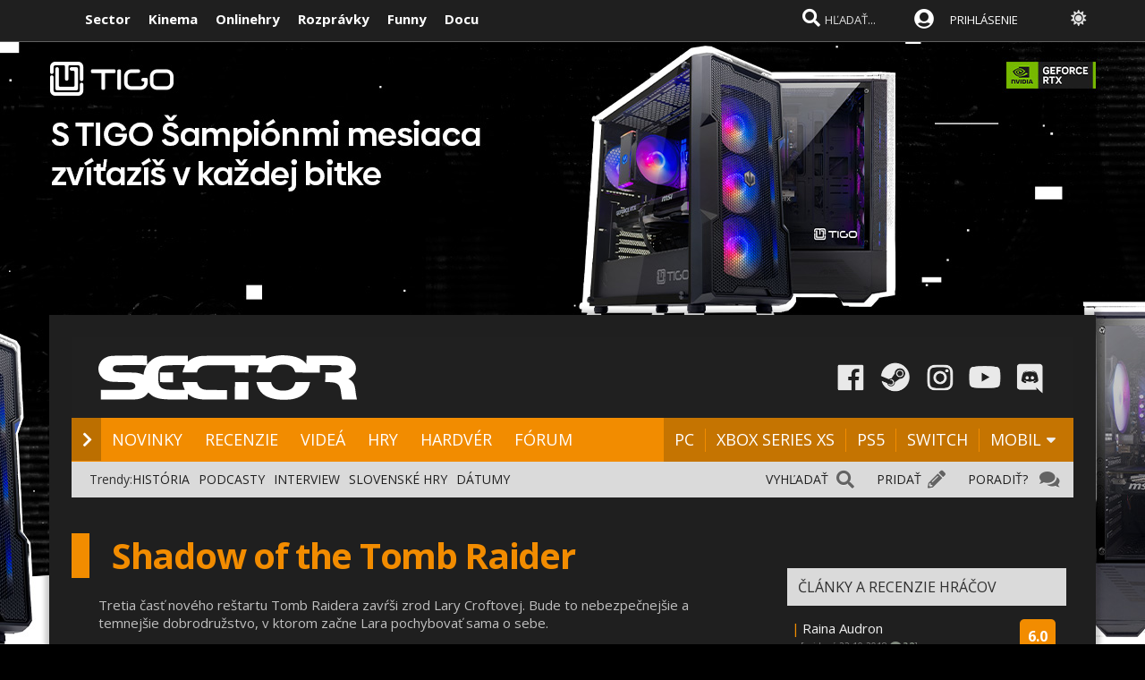

--- FILE ---
content_type: text/html; charset=windows-1250
request_url: https://www.sector.sk/hra/12006/shadow-of-the-tomb-raider.htm
body_size: 23786
content:
  
<!DOCTYPE html>

<html lang="sk">
<head>
    
<meta http-equiv="Content-Type" content="text/html; charset=windows-1250" />
    
<title>Shadow of the Tomb Raider  - PC,PS4, Xbox One , hra od Eidos Montreal/Square Enix | Sector.sk</title>
<meta name="keywords" content="hry, hra, recenzie, novinky, prvé dojmy, nové hry, dátumy hier, release list, demá, dema, plne hry, plné hry, videa, cheaty, ps2, xbox, pc, psp, psp2, 3ds, n-gage, nds, xbox360, ps3, wii, ps4, xbox one, xbox series x, xbox series s, ps5, recenzie, mobily hra, hry, online hry, pc hry, games, MMO hry"/>
<meta name="author" content="Sector s.r.o."/>
<meta name="theme-color" content="#101010"/>
<meta name="description" content="Tretia časť nového reštartu Tomb Raidera zavŕši zrod Lary Croftovej. Bude to nebezpečnejšie a temnejšie dobrodružstvo, v ktorom začne Lara pochybovať sama o sebe."/>

<link rel="canonical" href="https://www.sector.sk/hra/12006/shadow-of-the-tomb-raider.htm" />

<meta name="format-detection" content="telephone=no">
<meta name="google-site-verification" content="/xvgMwwReb7f5AoZP24YnS-MFmYJzYnBF9UHq1K2X9Fo" />
<meta name="msvalidate.01" content="90C389352529E44DDCEE51599F44A7A4" />
<meta name="y_key" content="b7c2c9aa431ffd50" />
<meta name="application-name" content="Sector.sk" />
<meta name="msapplication-config" content="https://www.sector.sk/browserconfig.xml" />
<meta name="viewport" content="width=device-width, initial-scale=1.0" />
<meta name="msapplication-tooltip" content="Sector.sk - herné novinky" />
<link rel="alternate" type="application/rss+xml" title="Sector.sk" href="https://www.sector.sk/rss/rss.aspx" />
<link rel="SHORTCUT ICON" href="/favicon.ico" />
<link rel="stylesheet" type="text/css" href="https://fonts.googleapis.com/css?family=Open+Sans:100,400,500,700&amp;subset=latin,latin-ext&a"/>

<link href="/scripts/font/awesome5/web-fonts-with-css/css/fontawesome-all.min.css" rel="stylesheet">
<link rel="stylesheet" type="text/css" href="/css/main.min.css?a1a" />

<link rel="search" href="https://www.sector.sk/opensearch.xml" type="application/opensearchdescription+xml" title="Sector.sk"/>
<link rel="image_src" href="https://imgs.sector.sk/files/category/2018/9/15/16/full/55743//3.jpg" />
<meta property="og:image" content="https://imgs.sector.sk/files/category/2018/9/15/16/full/55743//3.jpg"/>
<meta name="twitter:image" content="https://imgs.sector.sk/files/category/2018/9/15/16/full/55743//3.jpg"/>
<meta name="twitter:card" content="summary_large_image"/>
    <meta property="og:title" content="Shadow of the Tomb Raider  - PC,PS4, Xbox One , hra od Eidos Montreal/Square Enix" />
<meta property="og:url" content="https://www.sector.sk/hra/12006/shadow-of-the-tomb-raider.htm" />
<meta property="og:description" content="Tretia časť nového reštartu Tomb Raidera zavŕši zrod Lary Croftovej. Bude to nebezpečnejšie a temnejšie dobrodružstvo, v ktorom začne Lara pochybovať sama o sebe." />
<meta property="og:type" content="game" />
<meta property="og:site_name" content="Sector.sk" />
<meta property="fb:admins" content="605664318" />
<link rel="publisher" href="https://plus.google.com/114563465676581999810" />
<link rel="apple-touch-icon" href="/images/m/size114x114.png" />
<link rel="apple-touch-icon-precomposed"  href="/images/m/size114x114.png" />
<link rel="icon" sizes="192x192" href="/images/m/size192x192.png">
<!-- c9587236a1bced957fd94e4a7d69bc67 -->
<link rel="stylesheet" type="text/css" href="/css/global-width.css?" />

<link rel="stylesheet" type="text/css" href="/scripts/lightgalla3/dist/jquery.fancybox.min.css?aj">

<link rel="stylesheet" type="text/css" href="/scripts/modal/src/jquery.modallink-1.0.0.css" />
<link rel="manifest" href="/pwa/manifest.json?a">
<link rel="icon" sizes="192x192" href="/pwa/images/sector192.png">
<link type="text/css" rel="stylesheet" href="/css/mainblack.min.css?a" />
<script type="text/javascript"  src="/scripts/ajaxtab.min.js"></script>
<script type="text/javascript" src="https://code.jquery.com/jquery-3.6.0.min.js"></script>
<script type="text/javascript" src="/scripts/modal/src/modalLink.min.js"></script>


<script type="text/javascript"  src="/scripts/scriptsmini20.min.js?abc"></script>


      <style>        .qc-cmp2-persistent-link {
            display: none !important
        }
    </style>
    
    <!-- Google Tag Manager -->
<script>
  (function(w,d,s,l,i){w[l]=w[l]||[];w[l].push({'gtm.start':
  new Date().getTime(),event:'gtm.js'});var f=d.getElementsByTagName(s)[0],
  j=d.createElement(s),dl=l!='dataLayer'?'&l='+l:'';j.async=true;j.src=
  'https://www.googletagmanager.com/gtm.js?id='+i+dl;f.parentNode.insertBefore(j,f);
  })(window,document,'script','dataLayer','GTM-K8Q95TR');
</script>
<!-- End Google Tag Manager -->

<!-- Google Tag Manager (noscript) -->
<noscript>
  <iframe src="https://www.googletagmanager.com/ns.html?id=GTM-K8Q95TR"
  height="0" width="0" style="display:none;visibility:hidden"></iframe>
</noscript>
<!-- End Google Tag Manager (noscript) -->
    
<script async src="https://pagead2.googlesyndication.com/pagead/js/adsbygoogle.js?client=ca-pub-8062428266889152"
     crossorigin="anonymous"></script>
    
</head>

<body id="mybody" class="bodymain">
<div class="dim" id="dim"></div>

<div class="vrchback" ></div><div class="specialwin" id="specialwin" style="display:none;">
    
</div>
<div class="vrchmain" ><div class="vrchcenter"><div class="vrchb1"><div id="b1" class="vrchb2"><div class="vrchb3" id="topst">
<span class="vrchfnt"><a href="https://www.sector.sk" class="whitebold vrchover">Sector</a></span><span class="vrchfnt"><a href="https://www.kinema.sk" class="whitebold vrchover">Kinema</a></span><span class="vrchfnt"><a href="https://www.onlinehry.sk" class="whitebold vrchover">Onlinehry</a></span><span class="vrchfnt"><a href="https://www.rozpravky.sk" class="whitebold vrchover" >Rozprávky</a></span><span class="vrchfnt"><a href="https://www.funny.sk" class="whitebold vrchover">Funny</a></span><span class="vrchfnt"><a href="https://www.docu.sk" class="whitebold vrchover">Docu</a></span>
</div></div>
<div id="b2" class="vrchb4"><div id="a2b" class="vrchb5" onclick="document.getElementById('mkxp').className = 'vrchpo';"><i class="fas fa-bars fa-2x vrchic5" id="a2a" style="font-size:23px"></i></div>
<a href="/"><img src="/images/logo/sectorswgw.svg" alt="sector logo" class="vrchlg"  style="border:0px"/></a><div class="vrchtopmn" id="topmn">
<span class="vrchmnfont"><a href="/novinky" class="vrchover">NOVINKY</a></span><span class="vrchmnfont"><a href="/recenzie-preview-hry" class="vrchover">RECENZIE</a></span><span class="vrchmnfont"><a href="/videa"  class="vrchover">VIDEÁ</a></span><span class="vrchmnfont"><a href="/hardware"  class="vrchover">HARDVÉR</a></span><span class="vrchmnfont"><a href="/forum"  class="vrchover">FÓRUM</a></span></div></div></div><div class="vrchpop" id="mkxp"><div class="marg20" id="mkxx"><i class="fa fa-angle-right vrchpopfnt"></i> <a href="/novinky">NOVINKY</a><br /><i class="fa fa-angle-right vrchpopfnt" ></i> <a href="/recenzie-preview-hry">RECENZIE</a><br /><i class="fa fa-angle-right vrchpopfnt" ></i> <a href="/videa">VIDEÁ</a><br /><i class="fa fa-angle-right vrchpopfnt" ></i> <a href="/nove-hry">HRY</a><br /><i class="fa fa-angle-right vrchpopfnt" ></i> <a href="/hardware">HARDVÉR</a><br /><i class="fa fa-angle-right vrchpopfnt" ></i> <a href="/forum">FÓRUM</a><br />
    <br /><i class="fa fa-angle-right vrchpopfnt" ></i> <a href="/platforma/pc">PC</a>| <a href="/platforma/xbox-series-x">XBOX SERIES XS</a> | <a href="/platforma/ps5">PS5</a> | <a href="/platforma/switch">SWITCH</a> | <a href="/platforma/mobil">MOBIL</a><br /><br />
    <a href="https://www.facebook.com/sectorsk"><img src="/images/menuline/ic1.png" width="50" alt="facebook sector.sk"/></a><a href="https://steamcommunity.com/groups/sectorsk"><img src="/images/menuline/ic3.png" width="50" alt="steam sector.sk"/></a><a href="https://whatsapp.com/channel/0029VaPwAcvBVJl9Jd0lbl3p" style="display:none"><img src="/images/menuline/ic4a.png" width="50" alt="rss sector.sk"/></a><a href="https://www.instagram.com/sector.sk"><img src="/images/menuline/ic5.png" width="50" alt="instagram sector.sk"/></a><a href="https://www.youtube.com/user/magazinSectorTv"><img src="/images/menuline/ic6.png" width="50" alt="youtube sector.sk"/></a><a href="https://discord.gg/6ShfDAG"><img src="/images/menuline/ic7.png" width="50" alt="discord sector.sk"/></a>
    <br /><a href="#" onclick="changcol('off')">BIELA</a> / <a href="#" onclick="changcol('on')">ČIERNA</a></div></div>
<div class="vrchtopico"><div class="vrchtopschr" id="tpschr"><i id="sch0x" class="fa fa-search fa-2x vrchtopico2" ></i><i id="sch0y" class="fa fa-search fa-2x vrchtopico3" onclick="chsp()"></i>
<div id="schl"><form method="get" action="/vyhladat?hladaj=ok" id="hladajma"><input  type="text" name="search" value="HĽADAŤ..." autocomplete="off" class="inputString inputcolor" id="inputString" onkeyup="runmex();" onfocus="if (this.value=='HĽADAŤ...') {this.value=''}"/></form>
<script>
  document.getElementById("hladajma").addEventListener("submit", function (e) {
    var input = document.getElementById("inputString");input.value = input.value.replace(/'/g, '"');});
</script>
</div><div id="suggestions2" class="suggest2"></div></div>
<a href="/users/prihlas.aspx" class="modal-link-with-data3y"><i class="fas fa-user-circle fnt22 topmenics" style="color:white;top:5px;"></i><span style="display:none">PRIHLÁS</span></a>
<div id="topmen" class="topmencs"  style="color:#E0E0E0">
<a href="/users/prihlas.aspx" class="modal-link-with-data3y" >PRIHLÁSENIE</a>
</div>
<div class="menmn fntmnmob" style="display:none" id="mn"><ul class="fa-ul ml8" id="mnxv">

    </ul>
        
    <table id="mnux" class="tbllog"><tr><td>
        <a class="modal-link-with-data3y" href="/users/prihlas.aspx">PRIHLÁSIŤ SA</a>

</td></tr></table>
    
</div>

    <div onclick="changcol('off')" style="cursor:pointer;font-size:18px;top:3px;color:#e0e0e0;text-shadow:0px 1px 0px #101010;position:relative;left:305px" title="Prepnúť na bielu farbu"><i class="fas fa-sun" style="" id="sunset"></i><i class="fa fa-circle" style="font-size:1px;top:10px;color:#C0C0C0;position:absolute;left:5px;width:1px;display:none;" id="sunset2"></i></div>
    
<div id="prisp" class="prispev"><div id="prisptx" class="prispx"></div><div onclick="document.getElementById('prisp').style.display='none'" class="prispv"><i class="fa fa-times-circle fnt20"></i></div></div>
</div></div>
    
   <div style="width:100%;height:2px;top:44px;position:fixed"><div id="per" style="width:0%;background-color:#EF951C;height:2px;"></div></div>
    
</div>
<div class="spravybox"></div><div class="spravymn" style="display:none" id="spravymain"><div class="spravymn1"><iframe src="/if.htm" class="ifrwid" height="500" id="spec"></iframe>
<div class="spravymn2" onclick="closmg()"><i class="fa fa-angle-double-up" aria-hidden="true" style="color:#707070"></i><i class="fa fa-angle-double-up" aria-hidden="true" style="color:#707070"></i><i class="fa fa-angle-double-up" aria-hidden="true" style="color:#707070"></i></div></div></div>
<div class="transup6p transup7p lineone"></div>

<div class="transup6p transup8p" style="height:1px;background-color:#808080;margin-bottom:0px;"></div>
<style>
    @media screen and (max-width: 480px) {
        .videtop { margin-top:20px !important; display:block !important;}
#frs {margin-top:-3px !important}
}
   
</style>
<div class="scndtop videtop" style="max-width:1170px;margin-top:13px; display:none">
<a href="https://bit.ly/4hFhHRX"><img src="https://bannersector.sector.sk/files/03112025-SEC-Smarty-TIGO-Rijen-mob.png" style="width:100%;max-width:1170px"></a></div>
    


    <style>
    .scntopbl {-webkit-box-shadow: -0px 0px 5px 5px rgba(0,0,0,0.2);
 -moz-box-shadow: -0px 0px 5px 5px rgba(0,0,0,0.2);
 box-shadow: -0px 0px 5px 5px rgba(0,0,0,0.2);}
    .bodymain {background-image:none !important;}
        @media screen and (min-width: 640px) {
            body {
                background-color: #000000 !important;
                background-image: none !important;
                background-repeat: no-repeat !important;
                backgroundposition: center top !important;
            }
        }
.frstopx {margin-top:240px}
        @media screen and (min-width: 640px) {
            .bodymain {
                background-image: url('https://image.sector.sk/files/03112025-SEC-Smarty-TIGO-Rijen-bran2.png') !important;
            }
        }
.subpar2
       {
       top:177px
       }
.subpar3
       {
       top:177px
       }
.subpar4
       {
       top:177px
       }
       body {background-attachment:fixed};
</style>
<div id="backtopblick" style="width:100%;position:fixed;top:0px;height:1300px;cursor:pointer;" onclick="window.open('https://bit.ly/4hFhHRX');"></div>
<div id="backg" style="width:100%;position:absolute;height:1300px;z-index:-1;cursor:pointer;" onclick="window.open('https://bit.ly/4hFhHRX');">

</div>
    
<div id="frs" class="frstop scntopbl" style="margin-top:350px"><div id="scnd" class="scndtop">

<div class="mlog" id="mnlogo"><div class="mlog2"><a href="https://www.sector.sk"><img alt="logo" id="sclogo" src="/images/logo/sectorswgw.svg" class="mlog3"/></a>
<div class="mshares" id="shrs"><div class="soc msharesu"><a href="https://www.facebook.com/sectorsk"><img src="/images/menuline/ic1.png" width="50" alt="facebook sector.sk"/></a><a href="https://steamcommunity.com/groups/sectorsk"><img src="/images/menuline/ic3.png" width="50" alt="steam sector.sk"/></a><a href="https://whatsapp.com/channel/0029VaPwAcvBVJl9Jd0lbl3p" style="display:none"><img src="/images/menuline/ic4a.png" width="50" alt="rss sector.sk"/></a><a href="https://www.instagram.com/sector.sk"><img src="/images/menuline/ic5.png" width="50" alt="instagram sector.sk"/></a><a href="https://www.youtube.com/user/magazinSectorTv"><img src="/images/menuline/ic6.png" width="50" alt="youtube sector.sk"/></a><a href="https://discord.gg/6ShfDAG"><img src="/images/menuline/ic7.png" width="50" alt="discord sector.sk"/></a></div>
<div class="cbt"></div></div></div></div>

<div class="xmnline" ><div class="xmnlinewidh"><div class="xmnliveh"><div class="xmnlives">
<div class="mwo xmnmwo">
<div class="xmnw"></div><a href="/" id="a2" class="mr10"><i class="fas fa-chevron-right xmchev"></i></a>
</div><div class="mwa xmmwa xmmvop"><a href="/novinky" class="ombw" title="herné novinky">NOVINKY</a></div><div class="mwa xmmwa xmmvop"><a href="/recenzie-preview-hry"  class="ombw"  title="herné recenzie a preview">RECENZIE</a></div><div class="mwa xmmwa xmmvop"><a href="/videa" class="ombw"  title="videá">VIDEÁ</a></div><div class="mwa xmmwa xmmvop"><a href="/nove-hry" class="ombw"  title="zoznam hier a dátumy vydania">HRY</a></div><div class="mwa xmmwa xmmvop"><a href="/hardware" class="ombw"  title="hardvér">HARDVÉR</a></div><div class="mwa xmmwa xmmvop"><a href="/forum" class="ombw" title="fórum">FÓRUM</a></div></div>
<div class="xmmnu" id="shw">menu</div>
<div class="xmschr" id="schrx">
<div class="xmschrbx"><div style="color:white;margin-top:12px">
    <div class="mwa xmmwa xmmvo platchoose"><div  onmouseover="this.style.color='#FEB64E';" onmouseout="this.style.color='white';" id="pmnmp" onclick="document.getElementById('otherplats').style.display='block'">PLATFORMY<i class="fa fa-sort-down" style="color: #f0f0f0;position:relative;top:-3px;cursor:pointer;margin-left:7px;" onclick="document.getElementById('otherplats').style.display='block'"></i></div></div>
    <div class="mwa xmmwa xmmvo mx"><a href="/platforma/PC" class="ombw" >PC</a></div><div class="mwa xmmwa xmmvo mx"><a href="/platforma/xbox-series-x" class="ombw"  >XBOX SERIES XS</a></div><div class="mwa xmmwa xmmvo mx"><a href="/platforma/ps5"  class="ombw">PS5</a></div><div class="mwa xmmwa xmmvo mx"><a href="/platforma/switch"   class="ombw">SWITCH</a></div><div class="mwa xmmwa mr8 mx"><a href="/platforma/mobil" class="ombw" >MOBIL</a>
    <i class="fa fa-sort-down" id="pmnm" style="color: #f0f0f0;position:relative;top:-3px;cursor:pointer" onclick="document.getElementById('otherplats').style.display='block'"></i></div></div>
    </div></div></div></div></div><div><a href="/" id="ach3"></a></div>

        <div id="otherplats" class="othplt"><div class="xmmwao pxp"><a class="pxpl" href="/platforma/PC">PC</a></div><div class="xmmwao pxp"><a class="pxpl"  href="/platforma/Xbox-series-x">XBOX SERIES</a></div><div class="xmmwao pxp"><a class="pxpl"  href="/platforma/PS5">PS5</a></div><div class="xmmwao pxp"><a class="pxpl"  href="/platforma/switch">SWITCH</a></div><div class="xmmwao pxp"><a class="pxpl"  href="/platforma/mobil">MOBIL</a></div><div class="xmmwao"><a class="pxpl"  href="/platforma/vr">VR</a></div><div class="xmmwao"><a class="pxpl"  href="/platforma/3ds">3DS</a></div><div class="xmmwao"><a class="pxpl" href="/platforma/WiiU">WII U</a></div><div class="xmmwao"><a class="pxpl" href="/platforma/Xbox360">Xbox360</a></div><div class="xmmwao"><a class="pxpl"  href="/platforma/ps3">PS3</a></div><div class="xmmwao"><a class="pxpl"  href="/platforma/ps4">PS4</a></div><div class="xmmwao"><a class="pxpl"  href="/platforma/xbox-one">XBOX ONE</a></div></div>
    <div id="schr"></div>
<div class="wid100p blackorwhite"><div class="wid100p"></div>
    <div class="hei40 blackorwhite2" id="mei1" style="display:none"><div id="trns1" class="trnds"><a href="/novinky" class="fb30 mnovrtx mr10">VŠETKY NOVINKY</a>  <a href="/herne-novinky" class="fb30 mnovrtx  mr10">HERNÉ</a>  <a href="/tech/novinky" class="fb30 mnovrtx mr10">HARDVEROVÉ</a>  <a href="/novinky/developer" class="fb30 mnovrtx mr10">VÝVOJ HIER</a>  <a href="/novinky/knihy" class="fb30 mnovrtx mr10">KNIHY</a>  <a href="/novinky/filmy" class="fb30 mnovrtx mr10">FILMY</a>  </div></div>
    <div class="hei40 blackorwhite2" id="mei2" style="display:none"><div id="trns2" class="trnds"><a href="/recenzie-preview-hry" class="fb30 mnovrtx mr10">VŠETKY ČLÁNKY</a>  <a href="/recenzie" class="fb30 mnovrtx  mr10">RECENZIE</a>  <a href="/dojmy-z-hier" class="fb30 mnovrtx mr10">PREVIEW</a>  <a href="/clanky" class="fb30 mnovrtx mr10">ČLÁNKY</a>  <a href="/uzivatelia/recenzie" class="fb30 mnovrtx mr10">RECENZIE HRÁČOV</a>  <a href="/tech/hardware-recenzie" class="fb30 mnovrtx mr10">HARDVÉROVÉ RECENZIE</a>  </div></div>
    <div class="hei40 blackorwhite2" id="mei3" style="display:none"><div id="trns3" class="trnds"><a href="/videa" class="fb30 mnovrtx mr10">VŠETKY VIDEÁ</a>  <a href="/videa/herne" class="fb30 mnovrtx  mr10">HERNÉ VIDEÁ</a>  <a href="/videa/videorecenzie" class="fb30 mnovrtx mr10">VIDEORECENZIE</a>  <a href="/videa/videopreview" class="fb30 mnovrtx mr10">VIDEOTÉMY</a>  <a href="/videa/filmove-trailery" class="fb30 mnovrtx mr10">FILMOVÉ TRAILERY</a> <a href="/videa/kratke-filmy" class="fb30 mnovrtx mr10">KRÁTKE FILMY</a>  </div></div>
    <div class="hei40 blackorwhite2" id="mei4" style="display:none"><div id="trns4" class="trnds"><a href="/nove-hry" class="fb30 mnovrtx mr10">KALENDÁR HIER</a>  <a href="/zoznam" class="fb30 mnovrtx  mr10">ZOZNAM HIER</a>  <a href="/plnehry" class="fb30 mnovrtx mr10">PLNÉ HRY</a>  <a href="/dema" class="fb30 mnovrtx mr10">DEMÁ</a>  <a href="/wallpapers" class="fb30 mnovrtx mr10">WALLPAPERY</a>  <a href="/obrazky-z-hier" class="fb30 mnovrtx mr10">OBRÁZKY</a> </div></div>
    <div class="hei40 blackorwhite2" id="mei5" style="display:none"><div id="trns5" class="trnds"><a href="/tech/novinky" class="fb30 mnovrtx mr10">VŠETKY NOVINKY</a>  <a href="/tech/novinky/hardver" class="fb30 mnovrtx  mr10">HARDVÉROVÉ</a>  <a href="/tech/benchmarky" class="fb30 mnovrtx mr10">BENCHMARKY</a>  <a href="/tech/mobily" class="fb30 mnovrtx mr10">MOBILY</a>  <a href="/novinky/graficke-karty" class="fb30 mnovrtx mr10">GRAFIKY</a>  <a href="/novinky/procesory" class="fb30 mnovrtx mr10">PROCESORY</a>  <a href="/tech/hardware-recenzie" class="fb30 mnovrtx mr10">RECENZIE A TESTY</a>  </div></div>
    <div class="hei40 blackorwhite2" id="mei6" style="display:none"><div id="trns6" class="trnds"><a href="/forum" class="fb30 mnovrtx mr10">FÓRUM</a>    <a href="/hlasovania" class="fb30 mnovrtx mr10">HLASOVANIA</a>  <a href="/sutaze" class="fb30 mnovrtx mr10">SÚŤAŽE</a>  <a href="/napiste" class="fb30 mnovrtx mr10">NAPÍŠTE NÁM</a>  <a href="/maillist.aspx" class="fb30 mnovrtx mr10">MAILLIST A RSS</a>  <a href="/uzivatelia/recenzie" class="fb30 mnovrtx mr10">POUŽÍVATEĽSKÉ RECENZIE</a> </div></div>
    <div class="hei40 blackorwhite2" id="mei0"><div class="linxflr" style="width:73px">
<a href="/forum/14/herne-forum.htm" class="mnovrtx" title="Ak máte problém, môžete nám napísať do fóra, skúsime vám pomôcť.">PORADIŤ? </a>
<i class="fa fa-comments fnt20 lnoth wfontonwhite"></i></div><div class="linxflrx" style="width:72px"><a href="/pridat" class="mnovrtx" title="Môžete nám poslať tip, môžete napísať vlastnú správu, alebo článok">PRIDAŤ</a>
<i class="fa fa-pencil-alt fnt20 lnoth wfontonwhite"></i></div><div class="linxflrxx" style="width:77px"><a href="/vyhladat" class="mnovrtx" title="Vyhľadať">VYHĽADAŤ</a>
<i class="fa fa-search fnt20 lnoth wfontonwhite"></i></div><div id="trns7" class="trnds">Trendy:<a href="https://www.sector.sk/sekcia/historia" class="fb30 mnovrtx  mr10">HISTÓRIA</a><a href="https://www.sector.sk/videa/podcast" class="fb30 mnovrtx  mr10">PODCASTY</a><a href="https://www.sector.sk/platforma/interview" class="fb30 mnovrtx  mr10">INTERVIEW</a><a href="https://www.sector.sk/platforma/slovenske" class="fb30 mnovrtx  mr10">SLOVENSKÉ HRY</a><a href="https://www.sector.sk/nove-hry" class="fb30 mnovrtx  mr10">DÁTUMY</a></div></div></div>
<div class="fullsizlin"></div>
<div id="main" style="width:100%;max-width:1170px;margin-left:auto;margin-top:20px;margin-right:auto;">




    <script>

      </script>



<style>
a:hover
{
    opacity:1.2;


}
</style>

<div class="wid100p"><div class="lftmnu"><div class="m0">





<table cellspacing="0" cellpadding="0" border="0" class="mb20 mt20"><tr><td bgcolor="#F28C00" class="wid20"></td><td><h1 id="naznov" class="newsnazov newsnazovmain">Shadow of the Tomb Raider</h1></td></tr></table>
<h2 class="newsubtitle newssubmain"></h2><div class="newssubmp newssubsub"><span class="fnt12 newssubsub2">
    </div>
<h3 property="v:summary" class="bwtxcol3  fnt15 ml30" style="font-weight:normal;">Tretia časť nového reštartu Tomb Raidera zavŕši zrod Lary Croftovej. Bude to nebezpečnejšie a temnejšie dobrodružstvo, v ktorom začne Lara pochybovať sama o sebe.</h3>

    <div style="width:100%;height:350px;overflow:hidden;"><img src="/files/category/2018/9/15/16/full/55743//3.jpg" style="width:100%"/></div>
<table width="100%" cellspacing="0" cellpadding="0"><tr>
<td width="100%" valign="top"><table  cellspacing="0" cellpadding="0"><tr><td style="width:15px;"  valign="top"><img alt="boxart"  src="//imgs.sector.sk/files/karta/12006/12006mini.jpg" width="100" height="110" class="mrg10"/></td><td  valign="top" width="100%">


    <div style="float:right;margin-right:10px;margin-top:0px;position:relative;top:-100px">
<div class="midhodp">
9.0

</div>
        <div style="color:white;text-align:center;margin-top:10px;">
        
            <div style="float:left;margin-right:10px;">
        <a href=""   class="bwtxcol3">Vo svete</a> <br />
         <div class="minihodp">
             8.3

         </div>
                </div>
        
            <div  style="float:left;text-align:center" class="bwtxcol3">
        Používatelia<br />
             <div class="minihodp">
         7.7

                 </div>
                </div>
        
        <div class="cb"></div>

            
            <div style="color:white;margin-top:10px;cursor:pointer; background-color:#505050;border-radius:5px;padding:5px" onclick="hodtogg()" id="youhod">Ohodnotiť</div>
            
            <div style="display:none" id="ohod">
<input type="hidden" id="mi" value="1" style="display:none;"/>
    <select style="width:50px;font-size:14px;font-family:'Open Sans'"  onchange="alert('prihláste sa pre možnosť hodnotenia')">
        <option value="0">0</option>
        <option value="5">5</option>
        <option value="10">10</option>
        <option value="15">15</option>
        <option value="20">20</option>
        <option value="25">25</option>
        <option value="30">30</option>
        <option value="35">35</option>
        <option value="40">40</option>
        <option value="45">45</option>
        <option value="50">50</option>
        <option value="55">55</option>
        <option value="60">60</option>
        <option value="65">65</option>
        <option value="70">70</option>
        <option value="75">75</option>
        <option value="80">80</option>
        <option value="85">85</option>
        <option value="90">90</option>
        <option value="95">95</option>
        <option value="100">100</option>
        

    </select>

        </div>
            </div>

    </div>
    



<div style="color:#e0e0e0;;float:left;max-width:300px">
<div class="cartprop mr20" style="float:left;">

<div><span class="kartsle"  style="font-weight:bold;">Štýl hry:</span> <a href="/zoznam/akcna-adventura-hry" class="listmenusubcol1a">Akčná adventúra</a>  </div>
    
<div><span class="kartsle"  style="font-weight:bold;">Vydavateľ:</span> <a href="/firma/Square-Enix" class="listmenusubcol1a">Square Enix</a></div>
    
<div><span class="kartsle" style="font-weight:bold;">Vývoj:</span> <a href="/firma/Eidos-Montreal" class="listmenusubcol1a">Eidos Montreal</a></div>
    
</div>
<div class="fnt14 mt10" style="float:left;">
<div><span class="kartsle"  style="font-weight:bold;">Platformy:</span>
    PC, Xbox One, PS4

</div>
    
<div><table class="bord0 fnt14" cellspacing="0" cellpadding="0"><tr><td valign="top">
<span class="kartsle"  style="font-weight:bold;">Dátum vydania:&nbsp;</span></td><td valign="top"> 14.september 2018
    
</td></tr>
</table></div>

</div>
    <div class="cb"></div>


        <div onclick="sledujbutt('12006')" title="Ak chcete dostávať notifikácie o novinkách o hre zakliknite sledovanie" onmouseover="this.style.opacity='1'" onmouseout="this.style.opacity='0.9'" class="watchbut fnt15" id="sledlike" style="margin-left:0px;max-width:245px;" >+ SLEDOVAŤ HRU</div>

        <div style="display:none">


<div id="wt2" onclick="oznacimebutt('12006','2')" style="cursor:pointer;width:45px; background-color:#404040;color:#c0c0c0;border-radius:3px;text-align:center;;display:inline-block;margin-right:2px;margin-top:5px;">
<i class="fa fa-check-square" aria-hidden="true"></i><br /><div class="dipont" id="watchlike2"   >Mám</div>
    </div>

        <div  id="wt3" onclick="oznacimebutt('12006','3')" style="cursor:pointer;width:45px; background-color:#404040;color:#c0c0c0;border-radius:3px;;text-align:center;;display:inline-block;margin-right:2px;margin-top:5px;">

<i class="fa fa-eye" aria-hidden="true"></i><br /><div class="dipont"  id="watchlike3"  >Čakám</div>
                </div>

         <div  id="wt4" onclick="oznacimebutt('12006','4')" style="cursor:pointer;width:45px; background-color:#404040;color:#c0c0c0;border-radius:3px;;text-align:center;;display:inline-block;margin-right:2px;margin-top:5px;">
<i class="fa fa-child" aria-hidden="true"></i><br /><div class="dipont"  id="watchlike4">Prešiel</div>
              </div>

                   <div  id="wt5" onclick="oznacimebutt('12006','5')" style="cursor:pointer;width:45px; background-color:#404040;color:#c0c0c0;border-radius:3px;;text-align:center;;display:inline-block;margin-right:2px;margin-top:5px;">
<i class="fa fa-gamepad" aria-hidden="true"></i><br /><div class="dipont"   id="watchlike5"  onclick="oznacimebutt('12006','5')" >Hrávam</div>
                      </div>
                   <div  id="wt6"  style="width:45px; background-color:#404040;border-radius:3px;;text-align:center;color:#c0c0c0; display:inline-block;margin-top:5px;">
<i class="fas fa-chart-pie" aria-hidden="true"></i><br /><div class="dipont"   data-iframe="true" id="open-zoznam" data-src="/users/uzivatelia-hry-all.aspx?hra=12006&amp;rn=0,09274673" title="Výpis ostatných hráčov hry">Zoznam</div>
                       </div>
        </div>

    


                                                                                                  </div><div class="cb"></div></td></tr></table></td>
</tr></table>




<iframe id="backme" style="display:none"></iframe>
    <script>
        function hodtogg() {
            $("#ohod").toggle();
        }
    </script>

<script>
         function sledujbutt(co) {
             $('#sledlike').load("/diskusia-back.aspx?t=" + $.now() + "&sledujme=" + co);


         }

             function oznacimebutt(co,ako)
            {
               //  $('#watchlike' + ako).load("/diskusia-back.aspx?ako=" + ako + "&t=" + $.now() + "&oznacimeme=" + co);

                 var jqxhr = $.ajax("/diskusia-back.aspx?ako=" + ako + "&t=" + $.now() + "&oznacimeme=" + co)
                     .done(function (data) {

                         if (data != '1') {
                             document.getElementById('wt' + ako).style.backgroundColor = '#404040';
                             document.getElementById('wt' + ako).style.color = '#c0c0c0';
                         } else {
                             document.getElementById('wt' + ako).style.backgroundColor = '#DE8305';
                             document.getElementById('wt' + ako).style.color = '#e0e0e0';
                         }
                     })

                     .fail(function () {



                     })

                     .always(function () {



                     });


            }


        </script>


    <div class="suvislrt karbg2" style="display:none">
        </div>

 <script>

         $('#open-zoznam').lightGallery({
             selector: 'this', width: '520px', height: '320px', zoom: false, controls: false,
             mode: 'lg-fade',
             addClass: 'fixed-size',
             counter: false,
             toolbar: false,
             download: false,
             startClass: '',
             enableSwipe: false,
             enableDrag: false,
             speed: 500
         });

    </script>



</div>
    <div>

    <div class="itemlist linelstw"><div class="prel"><div class="wlstb lstlftpic"><a href="/recenzia/31950/shadow-of-the-tomb-raider.htm">
<img  src="//img.sector.sk/files/recenzie/201891121153634\\/shadow-of-the-tomb-raider-31950-1821405-0-mp.jpg" alt="Shadow of the Tomb Raider"   class="lstb"/></a>
    <div class="grds lstbxrd"></div><div class="lstbxnu"><div class="lstfndis"><div class="lstfnic"><i class="fa fa-comments fnt17"></i>265</div></div></div></div>

<div class="textiddef ml20">
<h2 class="newsheaderl neheadcol"> <a href="/recenzia/31950/shadow-of-the-tomb-raider.htm" class="nazshadow newsheaderl neheadcol overorang">Recenzia: Shadow of the Tomb Raider</a></h2>
<div class="linein pl0"><div class="lh23">
<div class="hodper"><div class="hodperin">
9.0
</div></div><div class="lineinx p0"><div class="lh23 mb10"><div class="pltbs" style="background-color:#808080;">Xbox One</div> <div class="pltbs" style="background-color:#808080;">PC</div> <div class="pltbs" style="background-color:#808080;">PS4</div> pridané 17.9.2018
</div></div></div><p class="newstextp"><span class="bwtxcol3 newslh">Príbeh Lary Croft pokračuje v jej tretej výprave, na ktorej sa z nej stáva skutočný Tomb Raider.</span></p></div><div class="cb"></div></div></div></div>
</div><div class="cb"></div><div class="mt10 pt10"><div class="lftmnuhead bwsubheadertxt" style="margin-bottom:20px;">
    
<div class="lftmnuheadspace"></div>
    <div class="lftmnuheadtxt"><a href="/hra/12006/shadow-of-the-tomb-raider.htm" class="newstextcolo">NOVINKY</a></div>
    <div class="lftmnuheadtxt"><a href="/hra/clanky/12006/shadow-of-the-tomb-raider.htm" class="newssubsub">ČLÁNKY</a></div>
    <div class="lftmnuheadtxt"><a href="/hra/videa/12006/shadow-of-the-tomb-raider.htm" class="newssubsub">VIDEÁ</a></div>
    <div class="lftmnuheadtxt"><a href="/hra/obrazky/12006/shadow-of-the-tomb-raider.htm" class="newssubsub">OBRÁZKY</div>
        
    <div class="lftmnuheadtxt"><a href="/hra/wallpaper/12006/shadow-of-the-tomb-raider.htm" class="newssubsub">WALLPAPERY</div>
        
    <div class="cb"></div>

</div>
    <div class="mt10 pt10"></div>

<script language="javascript" type="text/javascript">
$.ajaxSetup ({

    cache: false
});
    function fadenov() {
        $("#mp1nwes").animate({ marginLeft: '20px' });
        $('#newsme').load('/default-news.aspx?hra=12006');

    }
    function fadenov4() {
        $("#mp1nwes").animate({ marginLeft: '20px' });
        $('#newsme').load('/default-clanky.aspx?hra=12006');

    }
    function fadenov2() {
        $("#mp1nwes").animate({ marginLeft: '130px' });
        $('#newsme').load('/default-videa.aspx?hra=12006');
    }
    function fadenov3() {
        $("#mp1nwes").animate({ marginLeft: '220px' });
        
        $('#newsme').load('/diskusia-feed.aspx?pg=102&amprn=4428,255'+Math.Random);
    }

</script>


<div id="newsme"><div class="lstbxmain">
<div class="wlstb lstlftpic">
<div class="prel">
<a href="/video/82144/shadow-of-the-tomb-raider-ukazuje-dve-nepouzite-mechaniky.htm"><img src="/images/blank.gif"    data-src="https://imgs.sector.sk/files/category/2021/12/21/32/full/82144/1-m-c.jpg"   alt="Shadow of the Tomb Raider ukazuje dve nepoužité mechaniky"  class="lstb lstpicbot lazy"/></a>
<div class="newplaym"><a href="/video/82144/shadow-of-the-tomb-raider-ukazuje-dve-nepouzite-mechaniky.htm"><img src="/images/playm.png" class="newplayicon" alt="play"/></a></div></div>
<div class="grdsd sulistgr"></div><div class="posabsb0r0"><div class="rghgratx2">
<div class="rghdsc"  onclick="location.href='/video/82144/shadow-of-the-tomb-raider-ukazuje-dve-nepouzite-mechaniky.htm#subjekt'"><i class="fa fa-comments fnt14"></i>49</div></div></div></div>

<div class="textiddef ml20" >
<h2 class="newsheaderl neheadcol" > <a href="/video/82144/shadow-of-the-tomb-raider-ukazuje-dve-nepouzite-mechaniky.htm" class="nazshadow newsheaderl neheadcol overorang"><I CLASS="ICON-PLAY-SIGN"></I>  Shadow of the Tomb Raider ukazuje dve nepoužité mechaniky</a></h2>
<div class="linein pl0"><div class="lh23"><div class="pltbs pltbs1" ><a href="/platforma/PC" style="color:white;">PC</a></div><div class="pltbs pltbs15" ><a href="/platforma/ps4" style="color:white;">PS4</a></div><div class="pltbs pltbs14" ><a href="/platforma/xbox-one" style="color:white;">Xbox One</a></div>
    <span class="newspridane">pridané 24.12.2021 </span></div></div><p class="newstextp"><span class="bwtxcol3 newslh">Shadow of the Tomb Raider  priniesol do série niekoľko nových mechaník, pričom autori rozmýšľali aj nad ďalšími dvomi a to presekávaním sa džungľou mačetou a skákanie s padákom.</span></p></div><div class="gradba" style="display:none"></div><div class="cb"></div></div>
	<div class="lstbxmain">
<div class="wlstb lstlftpic">
<div class="prel">
<a href="/video/68475/shadow-of-the-tomb-raider-dostava-definitivnu-ediciu.htm"><img src="/images/blank.gif"    data-src="https://imgs.sector.sk/files/category/2019/10/15/25/full/68475/1-m-c.jpg"   alt="Shadow of the Tomb Raider dostáva definitívnu edíciu"  class="lstb lstpicbot lazy"/></a>
<div class="newplaym"><a href="/video/68475/shadow-of-the-tomb-raider-dostava-definitivnu-ediciu.htm"><img src="/images/playm.png" class="newplayicon" alt="play"/></a></div></div>
<div class="grdsd sulistgr"></div><div class="posabsb0r0"><div class="rghgratx2">
<div class="rghdsc"  onclick="location.href='/video/68475/shadow-of-the-tomb-raider-dostava-definitivnu-ediciu.htm#subjekt'"><i class="fa fa-comments fnt14"></i>46</div></div></div></div>

<div class="textiddef ml20" >
<h2 class="newsheaderl neheadcol" > <a href="/video/68475/shadow-of-the-tomb-raider-dostava-definitivnu-ediciu.htm" class="nazshadow newsheaderl neheadcol overorang"><I CLASS="ICON-PLAY-SIGN"></I>  Shadow of the Tomb Raider dostáva definitívnu edíciu</a></h2>
<div class="linein pl0"><div class="lh23"><div class="pltbs pltbs1" ><a href="/platforma/PC" style="color:white;">PC</a></div><div class="pltbs pltbs15" ><a href="/platforma/ps4" style="color:white;">PS4</a></div><div class="pltbs pltbs14" ><a href="/platforma/xbox-one" style="color:white;">Xbox One</a></div>
    <span class="newspridane">pridané 15.10.2019 </span></div></div><p class="newstextp"><span class="bwtxcol3 newslh">Po roku od vydania dostáva Shadow of the Tomb Raider svoju kompletnú Definitive edition aj so všetkým obsahom a bonusmi.</span></p></div><div class="gradba" style="display:none"></div><div class="cb"></div></div>
	<div class="lstbxmain">
<div class="wlstb lstlftpic">

<a href="/novinka/186776/shadow-of-the-tomb-raider-dostava-plavkovy-a-aj-nude-mod.htm"><img src="/images/blank.gif"   data-src="https://imgs.sector.sk/files/novinky/0/2019/4-11-11-25-42//shadow-of-the-tomb-raider-nude-186776-9829828-m-c.jpg" alt="Shadow of the Tomb Raider dostáva plavkový a aj nude mod"  class="lstb lstpicbot lazy"/></a>

<div class="grdsd sulistgr"></div><div class="posabsb0r0"><div class="rghgratx2">
<div class="rghdsc"  onclick="location.href='/novinka/186776/shadow-of-the-tomb-raider-dostava-plavkovy-a-aj-nude-mod.htm#subjekt'"><i class="fa fa-comments fnt14"></i>6</div></div></div></div>

<div class="textiddef ml20" >
<h2 class="newsheaderl neheadcol" > <a href="/novinka/186776/shadow-of-the-tomb-raider-dostava-plavkovy-a-aj-nude-mod.htm" class="nazshadow newsheaderl neheadcol overorang">Shadow of the Tomb Raider dostáva plavkový a aj nude mod</a></h2>
<div class="linein pl0"><div class="lh23"><div class="pltbs pltbs1" ><a href="/platforma/PC" style="color:white;">PC</a></div><div class="pltbs pltbs60"><a href="/platforma/mod" style="color:white;">Mod</a></div><div class="pltbs pltbs141"><a href="/platforma/sex" style="color:white;">Sex hry</a></div>
    <span class="newspridane">pridané 16.4.2019 pod hry </span></div></div><p class="newstextp"><span class="bwtxcol3 newslh">Ak si chcete zahrať Shadow of the Tomb Raider trochu inak, nový mod s rôznymi oblečeniami, alebo aj bez nich, vám to umožní.</span></p></div><div class="gradba" style="display:none"></div><div class="cb"></div></div>
	<div class="lstbxmain">
<div class="wlstb lstlftpic">
<div class="prel">
<a href="/video/65002/shadow-of-the-tomb-raider-dostal-dalsie-dlc-the-grand-caiman.htm"><img src="/images/blank.gif"    data-src="https://imgs.sector.sk/files/category/2019/3/21/35/full/65002/2-m-c.jpg"   alt="Shadow of the Tomb Raider dostal ďalšie DLC - The Grand Caiman"  class="lstb lstpicbot lazy"/></a>
<div class="newplaym"><a href="/video/65002/shadow-of-the-tomb-raider-dostal-dalsie-dlc-the-grand-caiman.htm"><img src="/images/playm.png" class="newplayicon" alt="play"/></a></div></div>
<div class="grdsd sulistgr"></div><div class="posabsb0r0"><div class="rghgratx2">
<div class="rghdsc"  onclick="location.href='/video/65002/shadow-of-the-tomb-raider-dostal-dalsie-dlc-the-grand-caiman.htm#subjekt'"><i class="fa fa-comments fnt14"></i>12</div></div></div></div>

<div class="textiddef ml20" >
<h2 class="newsheaderl neheadcol" > <a href="/video/65002/shadow-of-the-tomb-raider-dostal-dalsie-dlc-the-grand-caiman.htm" class="nazshadow newsheaderl neheadcol overorang"><I CLASS="ICON-PLAY-SIGN"></I>  Shadow of the Tomb Raider dostal ďalšie DLC - The Grand Caiman</a></h2>
<div class="linein pl0"><div class="lh23"><div class="pltbs pltbs1" ><a href="/platforma/PC" style="color:white;">PC</a></div><div class="pltbs pltbs15" ><a href="/platforma/ps4" style="color:white;">PS4</a></div><div class="pltbs pltbs14" ><a href="/platforma/xbox-one" style="color:white;">Xbox One</a></div>
    <span class="newspridane">pridané 30.3.2019 </span></div></div><p class="newstextp"><span class="bwtxcol3 newslh">Ďalšia hrobka, oblek a zbraň sú už dostupné v Shadow of the Tomb Raider, ak teda máte predplatený season pass.</span></p></div><div class="gradba" style="display:none"></div><div class="cb"></div></div>
	<div class="lstbxmain">
<div class="wlstb lstlftpic">

<a href="/novinka/185870/benchmarky-raytracingu-v-shadow-of-the-tomb-raider.htm"><img src="/images/blank.gif"   data-src="https://imgs.sector.sk/files/novinky/0/2019/3-21-15-45-9/benchmarky-raytracingu-v-shado-image-786-m-c.jpg" alt="Benchmarky raytracingu v Shadow of the Tomb Raider"  class="lstb lstpicbot lazy"/></a>

<div class="grdsd sulistgr"></div><div class="posabsb0r0"><div class="rghgratx2">
<div class="rghdsc"  onclick="location.href='/novinka/185870/benchmarky-raytracingu-v-shadow-of-the-tomb-raider.htm#subjekt'"><i class="fa fa-comments fnt14"></i>6</div></div></div></div>

<div class="textiddef ml20" >
<h2 class="newsheaderl neheadcol" > <a href="/novinka/185870/benchmarky-raytracingu-v-shadow-of-the-tomb-raider.htm" class="nazshadow newsheaderl neheadcol overorang">Benchmarky raytracingu v Shadow of the Tomb Raider</a></h2>
<div class="linein pl0"><div class="lh23"><div class="pltbs pltbs1" ><a href="/platforma/PC" style="color:white;">PC</a></div><div class="pltbs pltbs42"><a href="/platforma/graficke-karty" style="color:white;">Grafika</a></div>
    <span class="newspridane">pridané 24.3.2019 pod hry </span></div></div><p class="newstextp"><span class="bwtxcol3 newslh">Shadow of the Tomb Raider už priniesol raytracingové zapracovanie tieňov a ukázal, aký dopad skutočne realtime prepočítavané tiene na framerate.</span></p></div><div class="gradba" style="display:none"></div><div class="cb"></div></div>
	<div class="lstbxmain">
<div class="wlstb lstlftpic">
<div class="prel">
<a href="/video/64837/shadow-of-the-tomb-raider-raytracing-porovnanie.htm"><img src="/images/blank.gif"    data-src="https://imgs.sector.sk/files/category/2019/3/22/32/full/64837/5-m-c.jpg"   alt="Shadow of the Tomb Raider - raytracing porovnanie"  class="lstb lstpicbot lazy"/></a>
<div class="newplaym"><a href="/video/64837/shadow-of-the-tomb-raider-raytracing-porovnanie.htm"><img src="/images/playm.png" class="newplayicon" alt="play"/></a></div></div>
<div class="grdsd sulistgr"></div><div class="posabsb0r0"><div class="rghgratx2">
<div class="rghdsc"  onclick="location.href='/video/64837/shadow-of-the-tomb-raider-raytracing-porovnanie.htm#subjekt'"><i class="fa fa-comments fnt14"></i>41</div></div></div></div>

<div class="textiddef ml20" >
<h2 class="newsheaderl neheadcol" > <a href="/video/64837/shadow-of-the-tomb-raider-raytracing-porovnanie.htm" class="nazshadow newsheaderl neheadcol overorang"><I CLASS="ICON-PLAY-SIGN"></I>  Shadow of the Tomb Raider - raytracing porovnanie</a></h2>
<div class="linein pl0"><div class="lh23"><div class="pltbs pltbs1" ><a href="/platforma/PC" style="color:white;">PC</a></div>
    <span class="newspridane">pridané 21.3.2019 </span></div></div><p class="newstextp"><span class="bwtxcol3 newslh">Shadow of the Tomb Raider dostáva raytracing update a Nvidia ukazuje porovnanie finálnej verzie.</span></p></div><div class="gradba" style="display:none"></div><div class="cb"></div></div>
	<div class="lstbxmain">
<div class="wlstb lstlftpic">

<a href="/novinka/185771/shadow-of-the-tomb-raider-dostal-raytracing-patch.htm"><img src="/images/blank.gif"   data-src="https://imgs.sector.sk/files/novinky/0/2019/3-19-15-28-82/shadow-of-the-tomb-raider-dost-image-113-m-c.jpg" alt="Shadow of the Tomb Raider dostal raytracing patch"  class="lstb lstpicbot lazy"/></a>

<div class="grdsd sulistgr"></div><div class="posabsb0r0"><div class="rghgratx2">
<div class="rghdsc"  onclick="location.href='/novinka/185771/shadow-of-the-tomb-raider-dostal-raytracing-patch.htm#subjekt'"><i class="fa fa-comments fnt14"></i>6</div></div></div></div>

<div class="textiddef ml20" >
<h2 class="newsheaderl neheadcol" > <a href="/novinka/185771/shadow-of-the-tomb-raider-dostal-raytracing-patch.htm" class="nazshadow newsheaderl neheadcol overorang">Shadow of the Tomb Raider dostal raytracing patch</a></h2>
<div class="linein pl0"><div class="lh23"><div class="pltbs pltbs1" ><a href="/platforma/PC" style="color:white;">PC</a></div>
    <span class="newspridane">pridané 19.3.2019 pod hry </span></div></div><p class="newstextp"><span class="bwtxcol3 newslh">Shadow of the Tomb Raider práve prostredníctvom nového patchu dostáva sľubované raytracingové tiene.</span></p></div><div class="gradba" style="display:none"></div><div class="cb"></div></div>
	<div class="lstbxmain">
<div class="wlstb lstlftpic">
<div class="prel">
<a href="/video/59270/shadow-of-the-tomb-raider-predstavuje-the-price-of-survival-dlc.htm"><img src="/images/blank.gif"    data-src="https://imgs.sector.sk/files/category/2019/2/18/27/full/59270/1-m-c.jpg"   alt="Shadow of The Tomb Raider predstavuje The Price of Survival DLC"  class="lstb lstpicbot lazy"/></a>
<div class="newplaym"><a href="/video/59270/shadow-of-the-tomb-raider-predstavuje-the-price-of-survival-dlc.htm"><img src="/images/playm.png" class="newplayicon" alt="play"/></a></div></div>
<div class="grdsd sulistgr"></div><div class="posabsb0r0"><div class="rghgratx2">
<div class="rghdsc"  onclick="location.href='/video/59270/shadow-of-the-tomb-raider-predstavuje-the-price-of-survival-dlc.htm#subjekt'"><i class="fa fa-comments fnt14"></i>34</div></div></div></div>

<div class="textiddef ml20" >
<h2 class="newsheaderl neheadcol" > <a href="/video/59270/shadow-of-the-tomb-raider-predstavuje-the-price-of-survival-dlc.htm" class="nazshadow newsheaderl neheadcol overorang"><I CLASS="ICON-PLAY-SIGN"></I>  Shadow of The Tomb Raider predstavuje The Price of Survival DLC</a></h2>
<div class="linein pl0"><div class="lh23"><div class="pltbs pltbs1" ><a href="/platforma/PC" style="color:white;">PC</a></div><div class="pltbs pltbs15" ><a href="/platforma/ps4" style="color:white;">PS4</a></div><div class="pltbs pltbs14" ><a href="/platforma/xbox-one" style="color:white;">Xbox One</a></div>
    <span class="newspridane">pridané 12.2.2019 </span></div></div><p class="newstextp"><span class="bwtxcol3 newslh">The Price of Survival bude ďalšie DLC pre Shadow of The Tomb Raider, ktoré ponúkne ďalšiu hrobku, oblek a zbraň.</span></p></div><div class="gradba" style="display:none"></div><div class="cb"></div></div>
	<div style="text-align:center;width:100%"><iframe  title="innews" class="reklline lazy" id="reklline" width="680" height="280" data-src="/default-ad2.aspx?pd=1&main=1" style="margin-left:auto;margin-right:auto;border:0px;overflow:hidden;"></iframe></div><div style="text-align:center;width:100%"><iframe  title="innews" class="reklbox lazy" id="reklbox" width="300" height="300"  data-src="/default-ad2.aspx?pd=2&main=1" style="margin-left:auto;margin-right:auto;border:0px;display:none;overflow:hidden;"></iframe></div><div class="lstbxmain">
<div class="wlstb lstlftpic">
<div class="prel">
<a href="/video/58910/shadow-of-the-tomb-raider-nightmare-dlc-prave-vychadza.htm"><img src="/images/blank.gif"    data-src="https://imgs.sector.sk/files/category/2019/1/18/37/full/58910/1-m-c.jpg"   alt="Shadow of the Tomb Raider - Nightmare DLC práve vychádza"  class="lstb lstpicbot lazy"/></a>
<div class="newplaym"><a href="/video/58910/shadow-of-the-tomb-raider-nightmare-dlc-prave-vychadza.htm"><img src="/images/playm.png" class="newplayicon" alt="play"/></a></div></div>
<div class="grdsd sulistgr"></div><div class="posabsb0r0"><div class="rghgratx2">
<div class="rghdsc"  onclick="location.href='/video/58910/shadow-of-the-tomb-raider-nightmare-dlc-prave-vychadza.htm#subjekt'"><i class="fa fa-comments fnt14"></i>8</div></div></div></div>

<div class="textiddef ml20" >
<h2 class="newsheaderl neheadcol" > <a href="/video/58910/shadow-of-the-tomb-raider-nightmare-dlc-prave-vychadza.htm" class="nazshadow newsheaderl neheadcol overorang"><I CLASS="ICON-PLAY-SIGN"></I>  Shadow of the Tomb Raider - Nightmare DLC práve vychádza</a></h2>
<div class="linein pl0"><div class="lh23"><div class="pltbs pltbs1" ><a href="/platforma/PC" style="color:white;">PC</a></div><div class="pltbs pltbs15" ><a href="/platforma/ps4" style="color:white;">PS4</a></div><div class="pltbs pltbs14" ><a href="/platforma/xbox-one" style="color:white;">Xbox One</a></div>
    <span class="newspridane">pridané 22.1.2019 </span></div></div><p class="newstextp"><span class="bwtxcol3 newslh">Lara sa v novom Nightmare DLC dostane do sveta snov v jej naťažšej úlohe doteraz. </span></p></div><div class="gradba" style="display:none"></div><div class="cb"></div></div>
	<div class="lstbxmain">
<div class="wlstb lstlftpic">

<a href="/novinka/166149/shadow-of-the-tomb-raider-the-nightmare-dlc-pride-22-januara.htm"><img src="/images/blank.gif"   data-src="https://imgs.sector.sk/files/novinky/0/2019/1-15-20-50-37/shadow-of-the-tomb-raider-the--image-348-m-c.jpg" alt="Shadow of the Tomb Raider: The Nightmare DLC príde 22. januára"  class="lstb lstpicbot lazy"/></a>

<div class="grdsd sulistgr"></div><div class="posabsb0r0"><div class="rghgratx2">
<div class="rghdsc"  onclick="location.href='/novinka/166149/shadow-of-the-tomb-raider-the-nightmare-dlc-pride-22-januara.htm#subjekt'"><i class="fa fa-comments fnt14"></i>6</div></div></div></div>

<div class="textiddef ml20" >
<h2 class="newsheaderl neheadcol" > <a href="/novinka/166149/shadow-of-the-tomb-raider-the-nightmare-dlc-pride-22-januara.htm" class="nazshadow newsheaderl neheadcol overorang">Shadow of the Tomb Raider: The Nightmare DLC príde 22. januára</a></h2>
<div class="linein pl0"><div class="lh23"><div class="pltbs pltbs1" ><a href="/platforma/PC" style="color:white;">PC</a></div><div class="pltbs pltbs15" ><a href="/platforma/ps4" style="color:white;">PS4</a></div><div class="pltbs pltbs14" ><a href="/platforma/xbox-one" style="color:white;">Xbox One</a></div>
    <span class="newspridane">pridané 15.1.2019 pod hry </span></div></div><p class="newstextp"><span class="bwtxcol3 newslh">Tretie rozšírenie pre nového Tomb Raidera príde ešte tento mesiac a Laru vtiahne späť domov.</span></p></div><div class="gradba" style="display:none"></div><div class="cb"></div></div>
	<div class="lstbxmain">
<div class="wlstb lstlftpic">
<div class="prel">
<a href="/video/57809/shadow-of-the-tomb-raider-the-forge-dlc-trailer.htm"><img src="/images/blank.gif"    data-src="https://imgs.sector.sk/files/category/2018/11/23/32/full/57809//3-m-c.jpg"   alt="Shadow of the Tomb Raider - The Forge DLC trailer"  class="lstb lstpicbot lazy"/></a>
<div class="newplaym"><a href="/video/57809/shadow-of-the-tomb-raider-the-forge-dlc-trailer.htm"><img src="/images/playm.png" class="newplayicon" alt="play"/></a></div></div>
<div class="grdsd sulistgr"></div><div class="posabsb0r0"><div class="rghgratx2">
<div class="rghdsc"  onclick="location.href='/video/57809/shadow-of-the-tomb-raider-the-forge-dlc-trailer.htm#subjekt'"><i class="fa fa-comments fnt14"></i>2</div></div></div></div>

<div class="textiddef ml20" >
<h2 class="newsheaderl neheadcol" > <a href="/video/57809/shadow-of-the-tomb-raider-the-forge-dlc-trailer.htm" class="nazshadow newsheaderl neheadcol overorang"><I CLASS="ICON-PLAY-SIGN"></I>  Shadow of the Tomb Raider - The Forge DLC trailer</a></h2>
<div class="linein pl0"><div class="lh23"><div class="pltbs pltbs1" ><a href="/platforma/PC" style="color:white;">PC</a></div><div class="pltbs pltbs15" ><a href="/platforma/ps4" style="color:white;">PS4</a></div><div class="pltbs pltbs14" ><a href="/platforma/xbox-one" style="color:white;">Xbox One</a></div>
    <span class="newspridane">pridané 11.11.2018 </span></div></div><p class="newstextp"><span class="bwtxcol3 newslh">The Forge DLC prichádza do Shadow of the Tomb Raider už 13. novembra. Ponúkne novú hrobku hrateľnú singleplayerovo alebo kooperačne.</span></p></div><div class="gradba" style="display:none"></div><div class="cb"></div></div>
	<div class="lstbxmain">
<div class="wlstb lstlftpic">
<div class="prel">
<a href="/video/57765/shadow-of-the-tomb-raider-co-op-pridavok-priblizeny.htm"><img src="/images/blank.gif"    data-src="https://imgs.sector.sk/files/category/2018/11/18/10/full/57765//6-m-c.jpg"   alt="Shadow of the Tomb Raider - co-op prídavok priblížený"  class="lstb lstpicbot lazy"/></a>
<div class="newplaym"><a href="/video/57765/shadow-of-the-tomb-raider-co-op-pridavok-priblizeny.htm"><img src="/images/playm.png" class="newplayicon" alt="play"/></a></div></div>
<div class="grdsd sulistgr"></div><div class="posabsb0r0"><div class="rghgratx2">
<div class="rghdsc"  onclick="location.href='/video/57765/shadow-of-the-tomb-raider-co-op-pridavok-priblizeny.htm#subjekt'"><i class="fa fa-comments fnt14"></i>18</div></div></div></div>

<div class="textiddef ml20" >
<h2 class="newsheaderl neheadcol" > <a href="/video/57765/shadow-of-the-tomb-raider-co-op-pridavok-priblizeny.htm" class="nazshadow newsheaderl neheadcol overorang"><I CLASS="ICON-PLAY-SIGN"></I>  Shadow of the Tomb Raider - co-op prídavok priblížený</a></h2>
<div class="linein pl0"><div class="lh23"><div class="pltbs pltbs1" ><a href="/platforma/PC" style="color:white;">PC</a></div><div class="pltbs pltbs15" ><a href="/platforma/ps4" style="color:white;">PS4</a></div><div class="pltbs pltbs14" ><a href="/platforma/xbox-one" style="color:white;">Xbox One</a></div>
    <span class="newspridane">pridané 9.11.2018 </span></div></div><p class="newstextp"><span class="bwtxcol3 newslh">Autori Shadow of the Tomb Raider približujú prídavok kooperácie, ktorú hra dostáva v prvej expanzii.</span></p></div><div class="gradba" style="display:none"></div><div class="cb"></div></div>
	<div class="lstbxmain">
<div class="wlstb lstlftpic">
<div class="prel">
<a href="/video/57447/shadow-of-the-tomb-raider-new-adventures-trailer.htm"><img src="/images/blank.gif"    data-src="https://imgs.sector.sk/files/category/2018/10/19/25/full/57447/5-m-c.jpg"   alt="Shadow of the Tomb Raider - New Adventures trailer"  class="lstb lstpicbot lazy"/></a>
<div class="newplaym"><a href="/video/57447/shadow-of-the-tomb-raider-new-adventures-trailer.htm"><img src="/images/playm.png" class="newplayicon" alt="play"/></a></div></div>
<div class="grdsd sulistgr"></div><div class="posabsb0r0"><div class="rghgratx2">
<div class="rghdsc"  onclick="location.href='/video/57447/shadow-of-the-tomb-raider-new-adventures-trailer.htm#subjekt'"><i class="fa fa-comments fnt14"></i>21</div></div></div></div>

<div class="textiddef ml20" >
<h2 class="newsheaderl neheadcol" > <a href="/video/57447/shadow-of-the-tomb-raider-new-adventures-trailer.htm" class="nazshadow newsheaderl neheadcol overorang"><I CLASS="ICON-PLAY-SIGN"></I>  Shadow of the Tomb Raider - New Adventures trailer</a></h2>
<div class="linein pl0"><div class="lh23"><div class="pltbs pltbs1" ><a href="/platforma/PC" style="color:white;">PC</a></div><div class="pltbs pltbs15" ><a href="/platforma/ps4" style="color:white;">PS4</a></div><div class="pltbs pltbs14" ><a href="/platforma/xbox-one" style="color:white;">Xbox One</a></div>
    <span class="newspridane">pridané 19.10.2018 </span></div></div><p class="newstextp"><span class="bwtxcol3 newslh">Lara Croft sa vydáva na nové dobrodružstvá a autori približujú viac z vývoja ako aj noviniek, ktoré ešte pripravujú. Špeciálne kooperáciu prichádzajúcu v prvom DLC.</span></p></div><div class="gradba" style="display:none"></div><div class="cb"></div></div>
	<div class="lstbxmain">
<div class="wlstb lstlftpic">

<a href="/novinka/158392/shadow-of-the-tomb-raider-predstavuje-svoje-prve-dlc-s-nazvom-the-forge-prinesie-kooperaciu.htm"><img src="/images/blank.gif"   data-src="https://imgs.sector.sk/files/novinky/0/2018/10-5-17-21-95/shadow-of-the-tomb-raider-pred-image-691-m-c.jpg" alt="Shadow of the Tomb Raider predstavuje svoje prvé DLC s názvom The Forge, prinesie kooperáciu"  class="lstb lstpicbot lazy"/></a>

<div class="grdsd sulistgr"></div><div class="posabsb0r0"><div class="rghgratx2">
<div class="rghdsc"  onclick="location.href='/novinka/158392/shadow-of-the-tomb-raider-predstavuje-svoje-prve-dlc-s-nazvom-the-forge-prinesie-kooperaciu.htm#subjekt'"><i class="fa fa-comments fnt14"></i>6</div></div></div></div>

<div class="textiddef ml20" >
<h2 class="newsheaderl neheadcol" > <a href="/novinka/158392/shadow-of-the-tomb-raider-predstavuje-svoje-prve-dlc-s-nazvom-the-forge-prinesie-kooperaciu.htm" class="nazshadow newsheaderl neheadcol overorang">Shadow of the Tomb Raider predstavuje svoje prvé DLC s názvom The Forge, prinesie kooperáciu</a></h2>
<div class="linein pl0"><div class="lh23"><div class="pltbs pltbs1" ><a href="/platforma/PC" style="color:white;">PC</a></div><div class="pltbs pltbs15" ><a href="/platforma/ps4" style="color:white;">PS4</a></div><div class="pltbs pltbs14" ><a href="/platforma/xbox-one" style="color:white;">Xbox One</a></div>
    <span class="newspridane">pridané 6.10.2018 pod hry </span></div></div><p class="newstextp"><span class="bwtxcol3 newslh">Prvé DLC pre Shadow of the Tomb Raider zavedie Lary do lávou zaplnených jaskýň.</span></p></div><div class="gradba" style="display:none"></div><div class="cb"></div></div>
	<div class="lstbxmain">
<div class="textiddefbig" >
<h2 class="newsheaderl neheadcol" > <a href="/sprava/37999/porovnanie-povodneho-a-noveho-konca-shadow-of-the-tomb-raider.htm" class="nazshadow newsheaderl neheadcol overorang">Porovnanie pôvodného a nového konca Shadow of the Tomb Raider</a></h2>
<div class="newstxfltri"><div class="newstdis disshadow"  onclick="location.href='/sprava/37999/porovnanie-povodneho-a-noveho-konca-shadow-of-the-tomb-raider.htm#subjekt'"><i class="fa fa-comments fnt14"></i>12</div></div><div class="linein pl0"><div class="lh23">
    <span class="newspridane">pridané 23.9.2018 </span></div></div><p class="newstextp"><span class="bwtxcol3 newslh">Možno neviete, ale Shadow of the Tomb Raider má dva konce. Jeden pôvodný ktorý je v originálnej verzii a druhý, nový po day1 update. Líšia sa len úpravou scenérie, kde nová verzia je svetlejšia a zahrňuje viac z úspechov Lary v trilógii a zrejme naznačuj...</span></p></div><div class="gradba" style="display:none"></div><div class="cb"></div></div>
	<div class="lstbxmain"><div class="lstbxnull"><a href="/video/55996/shadow-of-the-tomb-raider-videorecenzia.htm"><img src="/images/blank.gif"   data-src="https://imgs.sector.sk/files/category/2018/9/14/27/full/55996/shadow-of-the-tomb-raider-videorecenzia-a-660.jpg" alt="Shadow of the Tomb Raider "  class="wid100 lazy"/></a>
<div class="grdsd sulistgr"></div><div class="lstbxnu"><div class="lstfndis"><div class="lstfnic" onclick="location.href='/video/55996/shadow-of-the-tomb-raider-videorecenzia.htm#subjekt'"><i class="fa fa-comments fnt17"></i>23</div></div></div></div>

<div class="textiddefbig" >
<h2 class="newsheaderl neheadcol" > <a href="/video/55996/shadow-of-the-tomb-raider-videorecenzia.htm" class="nazshadow newsheaderl neheadcol overorang">VIDEORECENZIA : Shadow of the Tomb Raider </a></h2>
<div class="linein pl0"><div class="lh23"><div class="pltbs pltbs1" ><a href="/platforma/PC" style="color:white;">PC</a></div><div class="pltbs pltbs15" ><a href="/platforma/ps4" style="color:white;">PS4</a></div><div class="pltbs pltbs14" ><a href="/platforma/xbox-one" style="color:white;">Xbox One</a></div>
    <span class="newspridane">pridané 23.9.2018 </span></div></div><p class="newstextp"><span class="bwtxcol3 newslh">Lara sa vydáva na svoju tretiu výpravu aj v našej videorecenzii. Má na to aby sa stala Tomb Raiderom?</span></p></div><div class="gradba" style="display:none"></div><div class="cb"></div></div>
	<div class="lstbxmain"><div class="lstbxnull"><a href="/recenzia/31950/shadow-of-the-tomb-raider.htm"><img src="/images/blank.gif"   data-src="https://imgs.sector.sk/files/recenzie/201891121153634///shadow-of-the-tomb-raider-31950-1821405-0-m-c.jpg" alt="Shadow of the Tomb Raider"  class="wid100 lazy"/></a>
<div class="grdsd sulistgr"></div><div class="lstbxnu"><div class="lstfndis"><div class="lstfnic" onclick="location.href='/recenzia/31950/shadow-of-the-tomb-raider.htm#subjekt'"><i class="fa fa-comments fnt17"></i>265</div></div></div></div>

<div class="textiddefbig" >
<h2 class="newsheaderl neheadcol" > <a href="/recenzia/31950/shadow-of-the-tomb-raider.htm" class="nazshadow newsheaderl neheadcol overorang">RECENZIA: Shadow of the Tomb Raider</a></h2>
<div class="linein pl0"><div class="lh23"><div class="pltbs pltbs1" ><a href="/platforma/PC" style="color:white;">PC</a></div><div class="pltbs pltbs15" ><a href="/platforma/ps4" style="color:white;">PS4</a></div><div class="pltbs pltbs14" ><a href="/platforma/xbox-one" style="color:white;">Xbox One</a></div>
    <span class="newspridane">pridané 17.9.2018 pod hry </span></div></div><p class="newstextp"><span class="bwtxcol3 newslh"><span class="bwtxcol3 fwb">Príbeh Lary Croft pokračuje v jej tretej výprave, na ktorej sa z nej stáva skutočný Tomb Raider.</span></span></p></div><div class="gradba" style="display:none"></div><div class="cb"></div></div>
	<div class="lstbxmain"><div class="lstbxnull"><a href="/novinka/157560/vydanie-shadow-of-the-tomb-raider-sprevadza-cosplay-s-ceskou-larou.htm"><img src="/images/blank.gif"   data-src="https://imgs.sector.sk/files/novinky/0/2018/9-14-11-13-96//shadow-of-the-tomb-raider-157560-3816339-660.jpg" alt="Vydanie Shadow of the Tomb Raider sprevádza cosplay s českou Larou"  class="wid100 lazy"/></a>
<div class="grdsd sulistgr"></div><div class="lstbxnu"><div class="lstfndis"><div class="lstfnic" onclick="location.href='/novinka/157560/vydanie-shadow-of-the-tomb-raider-sprevadza-cosplay-s-ceskou-larou.htm#subjekt'"><i class="fa fa-comments fnt17"></i>6</div></div></div></div>

<div class="textiddefbig" >
<h2 class="newsheaderl neheadcol" > <a href="/novinka/157560/vydanie-shadow-of-the-tomb-raider-sprevadza-cosplay-s-ceskou-larou.htm" class="nazshadow newsheaderl neheadcol overorang">Vydanie Shadow of the Tomb Raider sprevádza cosplay s českou Larou</a></h2>
<div class="linein pl0"><div class="lh23"><div class="pltbs pltbs1" ><a href="/platforma/PC" style="color:white;">PC</a></div><div class="pltbs pltbs15" ><a href="/platforma/ps4" style="color:white;">PS4</a></div><div class="pltbs pltbs14" ><a href="/platforma/xbox-one" style="color:white;">Xbox One</a></div>
    <span class="newspridane">pridané 14.9.2018 pod hry </span></div></div><p class="newstextp"><span class="bwtxcol3 newslh">Možno aj vďaka fotografiám a videu so sympatickou dievčinou sa rozhodnete investovať do nového dobrodružstva s Larou Croft.</span></p></div><div class="gradba" style="display:none"></div><div class="cb"></div></div>
	<div class="lstbxmain">
<div class="textiddefbig" >
<h2 class="newsheaderl neheadcol" > <a href="/sprava/37878/porovnanie-pc-a-xbox-one-x-verzie-shadow-of-the-tomb-raider.htm" class="nazshadow newsheaderl neheadcol overorang">Porovnanie PC a Xbox One X verzie Shadow of the Tomb Raider</a></h2>
<div class="newstxfltri"><div class="newstdis disshadow"  onclick="location.href='/sprava/37878/porovnanie-pc-a-xbox-one-x-verzie-shadow-of-the-tomb-raider.htm#subjekt'"><i class="fa fa-comments fnt14"></i>26</div></div><div class="linein pl0"><div class="lh23"><div class="pltbs pltbs1" ><a href="/platforma/PC" style="color:white;">PC</a></div><div class="pltbs pltbs14" ><a href="/platforma/xbox-one" style="color:white;">Xbox One</a></div><div class="pltbs pltbs38"><a href="/platforma/xbox-one-x" style="color:white;">Xbox One X</a></div>
    <span class="newspridane">pridané 12.9.2018 </span></div></div><p class="newstextp"><span class="bwtxcol3 newslh">DF sa dnes pozrelo na najlepšiu z konzolových verzii a porovnalo ju s PC verziou. Na PC je lepšia ambient occlusion, lepšie tiene, antialiasing, filtering, depth of field. Do videa pridali aj malé porovnanie raytracingových tieňov z Nvidia predstavovačky...</span></p></div><div class="gradba" style="display:none"></div><div class="cb"></div></div>
	<div class="lstbxmain">
<div class="textiddefbig" >
<h2 class="newsheaderl neheadcol" > <a href="/sprava/37870/analyza-shadow-of-the-tomb-raider-na-konzolach.htm" class="nazshadow newsheaderl neheadcol overorang">Analýza Shadow of the Tomb Raider na konzolách</a></h2>
<div class="newstxfltri"><div class="newstdis disshadow"  onclick="location.href='/sprava/37870/analyza-shadow-of-the-tomb-raider-na-konzolach.htm#subjekt'"><i class="fa fa-comments fnt14"></i>50</div></div><div class="linein pl0"><div class="lh23"><div class="pltbs pltbs15" ><a href="/platforma/ps4" style="color:white;">PS4</a></div><div class="pltbs pltbs14" ><a href="/platforma/xbox-one" style="color:white;">Xbox One</a></div><div class="pltbs pltbs38"><a href="/platforma/xbox-one-x" style="color:white;">Xbox One X</a></div><div class="pltbs pltbs37"><a href="/platforma/ps4-pro" style="color:white;">PS4 Pro</a></div>
    <span class="newspridane">pridané 11.9.2018 </span></div></div><p class="newstextp"><span class="bwtxcol3 newslh">DF sa bližšie pozrelo na jednotlivé konzolové verzie Shadow of the Tomb Raider. Škoda, že do porovnania nepridali aj PC verziu. </span></p></div><div class="gradba" style="display:none"></div><div class="cb"></div></div>
	<div class="lstbxmain">
<div class="wlstb lstlftpic">

<a href="/novinka/157430/porovnanie-rise-of-the-tomb-raider-a-shadow-of-the-tomb-raider-na-pc.htm"><img src="/images/blank.gif"   data-src="https://imgs.sector.sk/files/novinky///shadow-of-the-tomb-raider-157430-2178918-m-c.jpg" alt="Porovnanie Rise of the Tomb Raider a Shadow of the Tomb Raider na PC"  class="lstb lstpicbot lazy"/></a>

<div class="grdsd sulistgr"></div><div class="posabsb0r0"><div class="rghgratx2">
<div class="rghdsc"  onclick="location.href='/novinka/157430/porovnanie-rise-of-the-tomb-raider-a-shadow-of-the-tomb-raider-na-pc.htm#subjekt'"><i class="fa fa-comments fnt14"></i>6</div></div></div></div>

<div class="textiddef ml20" >
<h2 class="newsheaderl neheadcol" > <a href="/novinka/157430/porovnanie-rise-of-the-tomb-raider-a-shadow-of-the-tomb-raider-na-pc.htm" class="nazshadow newsheaderl neheadcol overorang">Porovnanie Rise of the Tomb Raider a Shadow of the Tomb Raider na PC</a></h2>
<div class="linein pl0"><div class="lh23"><div class="pltbs pltbs1" ><a href="/platforma/PC" style="color:white;">PC</a></div>
    <span class="newspridane">pridané 11.9.2018 pod hry </span></div></div><p class="newstextp"><span class="bwtxcol3 newslh">Ako dopadne porovnanie posledných dvoch Tomb Raider hier?</span></p></div><div class="gradba" style="display:none"></div><div class="cb"></div></div>
	<div class="lstbxmain">
<div class="wlstb lstlftpic">
<div class="prel">
<a href="/video/55743/shadow-of-the-tomb-raider-launch-trailer.htm"><img src="/images/blank.gif"    data-src="https://imgs.sector.sk/files/category/2018/9/15/16/full/55743//3-m-c.jpg"   alt="Shadow of the Tomb Raider - launch trailer"  class="lstb lstpicbot lazy"/></a>
<div class="newplaym"><a href="/video/55743/shadow-of-the-tomb-raider-launch-trailer.htm"><img src="/images/playm.png" class="newplayicon" alt="play"/></a></div></div>
<div class="grdsd sulistgr"></div><div class="posabsb0r0"><div class="rghgratx2">
<div class="rghdsc"  onclick="location.href='/video/55743/shadow-of-the-tomb-raider-launch-trailer.htm#subjekt'"><i class="fa fa-comments fnt14"></i>12</div></div></div></div>

<div class="textiddef ml20" >
<h2 class="newsheaderl neheadcol" > <a href="/video/55743/shadow-of-the-tomb-raider-launch-trailer.htm" class="nazshadow newsheaderl neheadcol overorang"><I CLASS="ICON-PLAY-SIGN"></I>  Shadow of the Tomb Raider - launch trailer</a></h2>
<div class="linein pl0"><div class="lh23"><div class="pltbs pltbs1" ><a href="/platforma/PC" style="color:white;">PC</a></div><div class="pltbs pltbs15" ><a href="/platforma/ps4" style="color:white;">PS4</a></div><div class="pltbs pltbs14" ><a href="/platforma/xbox-one" style="color:white;">Xbox One</a></div>
    <span class="newspridane">pridané 10.9.2018 </span></div></div><p class="newstextp"><span class="bwtxcol3 newslh">Lara už tento týždeň prichádza uzatvoriť trilógiu svojho vzniku a launch trailer nám približuje čo v hre ponúkne.</span></p></div><div class="gradba" style="display:none"></div><div class="cb"></div></div>
	<div style="text-align:center;width:100%"><iframe  title="innews" class="lazy" id="rekla" width="300" height="300"  data-src="/default-ad.aspx?pd=rekl&k=a" style="margin-left:auto;margin-right:auto;border:0px;overflow:hidden;"></iframe></div><div class="lstbxmain">
<div class="wlstb lstlftpic">

<a href="/novinka/157396/shadow-of-the-tomb-raider-dostava-recenzie.htm"><img src="/images/blank.gif"   data-src="https://imgs.sector.sk/files/novinky/0/2018/9-10-15-31-93/shadow-of-the-tomb-raider-dost-image-932-m-c.jpg" alt="Shadow of the Tomb Raider dostáva recenzie"  class="lstb lstpicbot lazy"/></a>

<div class="grdsd sulistgr"></div><div class="posabsb0r0"><div class="rghgratx2">
<div class="rghdsc"  onclick="location.href='/novinka/157396/shadow-of-the-tomb-raider-dostava-recenzie.htm#subjekt'"><i class="fa fa-comments fnt14"></i>6</div></div></div></div>

<div class="textiddef ml20" >
<h2 class="newsheaderl neheadcol" > <a href="/novinka/157396/shadow-of-the-tomb-raider-dostava-recenzie.htm" class="nazshadow newsheaderl neheadcol overorang">Shadow of the Tomb Raider dostáva recenzie</a></h2>
<div class="linein pl0"><div class="lh23"><div class="pltbs pltbs1" ><a href="/platforma/PC" style="color:white;">PC</a></div><div class="pltbs pltbs15" ><a href="/platforma/ps4" style="color:white;">PS4</a></div><div class="pltbs pltbs14" ><a href="/platforma/xbox-one" style="color:white;">Xbox One</a></div>
    <span class="newspridane">pridané 10.9.2018 pod hry </span></div></div><p class="newstextp"><span class="bwtxcol3 newslh">Nový Tomb Raider dostáva dosť rozmanité recenzie, ktoré dávajú hodnotenie od 4 po 10.</span></p></div><div class="gradba" style="display:none"></div><div class="cb"></div></div>
	<div class="lstbxmain">
<div class="wlstb lstlftpic">
<div class="prel">
<a href="/video/55728/shadow-of-the-tomb-raider-ponukne-na-pc-aj-tobii-eye-tracking.htm"><img src="/images/blank.gif"    data-src="https://imgs.sector.sk/files/category/2018/9/20/36/full/55728/1-m-c.jpg"   alt="Shadow of the Tomb Raider ponúkne na PC aj Tobii Eye tracking"  class="lstb lstpicbot lazy"/></a>
<div class="newplaym"><a href="/video/55728/shadow-of-the-tomb-raider-ponukne-na-pc-aj-tobii-eye-tracking.htm"><img src="/images/playm.png" class="newplayicon" alt="play"/></a></div></div>
<div class="grdsd sulistgr"></div><div class="posabsb0r0"><div class="rghgratx2">
<div class="rghdsc"  onclick="location.href='/video/55728/shadow-of-the-tomb-raider-ponukne-na-pc-aj-tobii-eye-tracking.htm#subjekt'"><i class="fa fa-comments fnt14"></i>10</div></div></div></div>

<div class="textiddef ml20" >
<h2 class="newsheaderl neheadcol" > <a href="/video/55728/shadow-of-the-tomb-raider-ponukne-na-pc-aj-tobii-eye-tracking.htm" class="nazshadow newsheaderl neheadcol overorang"><I CLASS="ICON-PLAY-SIGN"></I>  Shadow of the Tomb Raider ponúkne na PC aj Tobii Eye tracking</a></h2>
<div class="linein pl0"><div class="lh23"><div class="pltbs pltbs1" ><a href="/platforma/PC" style="color:white;">PC</a></div>
    <span class="newspridane">pridané 10.9.2018 </span></div></div><p class="newstextp"><span class="bwtxcol3 newslh">Na PC bude nový Tomb Raider doplnený aj technológiou na sledovanie očí. Budete napríklad môcť zameriavať nepriateľov len očami.</span></p></div><div class="gradba" style="display:none"></div><div class="cb"></div></div>
	<div class="lstbxmain">
<div class="wlstb lstlftpic">
<div class="prel">
<a href="/video/55719/novy-trailer-na-shadow-of-the-tomb-raider-ukazuje-lokality-v-hre.htm"><img src="/images/blank.gif"    data-src="https://imgs.sector.sk/files/category/2018/9/20/32/full/55719/1-m-c.jpg"   alt="Nový trailer na Shadow of the Tomb Raider ukazuje lokality v hre"  class="lstb lstpicbot lazy"/></a>
<div class="newplaym"><a href="/video/55719/novy-trailer-na-shadow-of-the-tomb-raider-ukazuje-lokality-v-hre.htm"><img src="/images/playm.png" class="newplayicon" alt="play"/></a></div></div>
<div class="grdsd sulistgr"></div><div class="posabsb0r0"><div class="rghgratx2">
<div class="rghdsc"  onclick="location.href='/video/55719/novy-trailer-na-shadow-of-the-tomb-raider-ukazuje-lokality-v-hre.htm#subjekt'"><i class="fa fa-comments fnt14"></i>29</div></div></div></div>

<div class="textiddef ml20" >
<h2 class="newsheaderl neheadcol" > <a href="/video/55719/novy-trailer-na-shadow-of-the-tomb-raider-ukazuje-lokality-v-hre.htm" class="nazshadow newsheaderl neheadcol overorang"><I CLASS="ICON-PLAY-SIGN"></I>  Nový trailer na Shadow of the Tomb Raider ukazuje lokality v hre</a></h2>
<div class="linein pl0"><div class="lh23"><div class="pltbs pltbs1" ><a href="/platforma/PC" style="color:white;">PC</a></div><div class="pltbs pltbs15" ><a href="/platforma/ps4" style="color:white;">PS4</a></div><div class="pltbs pltbs14" ><a href="/platforma/xbox-one" style="color:white;">Xbox One</a></div>
    <span class="newspridane">pridané 9.9.2018 </span></div></div><p class="newstextp"><span class="bwtxcol3 newslh">Ďalší z trailerov na Shadow of the Tomb Raider nám ponúka prierez lokalitami, ktoré v hre navštívime.</span></p></div><div class="gradba" style="display:none"></div><div class="cb"></div></div>
	<div class="lstbxmain">
<div class="wlstb lstlftpic">

<a href="/novinka/157351/shadow-of-the-tomb-raider-predstavuje-svoj-photo-mod.htm"><img src="/images/blank.gif"   data-src="https://imgs.sector.sk/files/novinky/0/2018/9-9-0-42-82/shadow-of-the-tomb-raider-pred-image-825-m-c.jpg" alt="Shadow of the Tomb raider predstavuje svoj Photo mod"  class="lstb lstpicbot lazy"/></a>

<div class="grdsd sulistgr"></div><div class="posabsb0r0"><div class="rghgratx2">
<div class="rghdsc"  onclick="location.href='/novinka/157351/shadow-of-the-tomb-raider-predstavuje-svoj-photo-mod.htm#subjekt'"><i class="fa fa-comments fnt14"></i>6</div></div></div></div>

<div class="textiddef ml20" >
<h2 class="newsheaderl neheadcol" > <a href="/novinka/157351/shadow-of-the-tomb-raider-predstavuje-svoj-photo-mod.htm" class="nazshadow newsheaderl neheadcol overorang">Shadow of the Tomb raider predstavuje svoj Photo mod</a></h2>
<div class="linein pl0"><div class="lh23"><div class="pltbs pltbs1" ><a href="/platforma/PC" style="color:white;">PC</a></div><div class="pltbs pltbs15" ><a href="/platforma/ps4" style="color:white;">PS4</a></div><div class="pltbs pltbs14" ><a href="/platforma/xbox-one" style="color:white;">Xbox One</a></div>
    <span class="newspridane">pridané 9.9.2018 pod hry </span></div></div><p class="newstextp"><span class="bwtxcol3 newslh">Fotografický mod nebude v novom Tomb Raiderovi chýbať a autori predstavujú aké ponúkne možnosti.</span></p></div><div class="gradba" style="display:none"></div><div class="cb"></div></div>
	<div class="lstbxmain">
<div class="wlstb lstlftpic">
<div class="prel">
<a href="/video/55717/shadow-of-the-tomb-raider-ukazuje-vylepsenia-na-xbox-one-x.htm"><img src="/images/blank.gif"    data-src="https://imgs.sector.sk/files/category/2018/9/20/21/full/55717/shadow-of-the-tomb-raider-ukazuje-vylepsenia-na-xbox-one-x-a-m-c.jpg"   alt="Shadow of the Tomb Raider ukazuje vylepšenia na Xbox One X"  class="lstb lstpicbot lazy"/></a>
<div class="newplaym"><a href="/video/55717/shadow-of-the-tomb-raider-ukazuje-vylepsenia-na-xbox-one-x.htm"><img src="/images/playm.png" class="newplayicon" alt="play"/></a></div></div>
<div class="grdsd sulistgr"></div><div class="posabsb0r0"><div class="rghgratx2">
<div class="rghdsc"  onclick="location.href='/video/55717/shadow-of-the-tomb-raider-ukazuje-vylepsenia-na-xbox-one-x.htm#subjekt'"><i class="fa fa-comments fnt14"></i>17</div></div></div></div>

<div class="textiddef ml20" >
<h2 class="newsheaderl neheadcol" > <a href="/video/55717/shadow-of-the-tomb-raider-ukazuje-vylepsenia-na-xbox-one-x.htm" class="nazshadow newsheaderl neheadcol overorang"><I CLASS="ICON-PLAY-SIGN"></I>  Shadow of the Tomb Raider ukazuje vylepšenia na Xbox One X</a></h2>
<div class="linein pl0"><div class="lh23"><div class="pltbs pltbs14" ><a href="/platforma/xbox-one" style="color:white;">Xbox One</a></div><div class="pltbs pltbs38"><a href="/platforma/xbox-one-x" style="color:white;">Xbox One X</a></div>
    <span class="newspridane">pridané 8.9.2018 </span></div></div><p class="newstextp"><span class="bwtxcol3 newslh">Autori Shadow of hte Tomb Raider sa s Xbox One X verziou pohrali a ponúknu ako 4K rozlíšenie, tak lepšie textúry, kvalitnejšie nasvietenie a aj Dolby Atmos podporu pre zvuk </span></p></div><div class="gradba" style="display:none"></div><div class="cb"></div></div>
	<div class="lstbxmain">
<div class="wlstb lstlftpic">

<a href="/novinka/157118/shadow-of-the-tomb-raider-ponukne-aj-hru-za-mladu-laru.htm"><img src="/images/blank.gif"   data-src="https://imgs.sector.sk/files/novinky/0/2018/9-3-16-23-73/shadow-of-the-tomb-raider-image-4962-m-c.jpg" alt="Shadow of the Tomb Raider ponúkne aj hru za mladú Laru"  class="lstb lstpicbot lazy"/></a>

<div class="grdsd sulistgr"></div><div class="posabsb0r0"><div class="rghgratx2">
<div class="rghdsc"  onclick="location.href='/novinka/157118/shadow-of-the-tomb-raider-ponukne-aj-hru-za-mladu-laru.htm#subjekt'"><i class="fa fa-comments fnt14"></i>6</div></div></div></div>

<div class="textiddef ml20" >
<h2 class="newsheaderl neheadcol" > <a href="/novinka/157118/shadow-of-the-tomb-raider-ponukne-aj-hru-za-mladu-laru.htm" class="nazshadow newsheaderl neheadcol overorang">Shadow of the Tomb Raider ponúkne aj hru za mladú Laru</a></h2>
<div class="linein pl0"><div class="lh23"><div class="pltbs pltbs1" ><a href="/platforma/PC" style="color:white;">PC</a></div><div class="pltbs pltbs15" ><a href="/platforma/ps4" style="color:white;">PS4</a></div><div class="pltbs pltbs14" ><a href="/platforma/xbox-one" style="color:white;">Xbox One</a></div>
    <span class="newspridane">pridané 3.9.2018 pod hry </span></div></div><p class="newstextp"><span class="bwtxcol3 newslh">Leaknuté obrázky nám ukazujú, že v novej Tomb Raider hre sa bude dať hrať aj za mladú Laru.</span></p></div><div class="gradba" style="display:none"></div><div class="cb"></div></div>
	<div class="lstbxmain"><div class="lstbxnull"><a href="/novinka/157034/poziadavky-na-pc-verziu-shadow-of-the-tomb-raider.htm"><img src="/images/blank.gif"   data-src="https://imgs.sector.sk/files/novinky/0/2018/9-1-18-10-26/poziadavky-na-pc-verziu-shadow-image-822-660.jpg" alt="Požiadavky na PC verziu Shadow of the Tomb Raider"  class="wid100 lazy"/></a>
<div class="grdsd sulistgr"></div><div class="lstbxnu"><div class="lstfndis"><div class="lstfnic" onclick="location.href='/novinka/157034/poziadavky-na-pc-verziu-shadow-of-the-tomb-raider.htm#subjekt'"><i class="fa fa-comments fnt17"></i>6</div></div></div></div>

<div class="textiddefbig" >
<h2 class="newsheaderl neheadcol" > <a href="/novinka/157034/poziadavky-na-pc-verziu-shadow-of-the-tomb-raider.htm" class="nazshadow newsheaderl neheadcol overorang">Požiadavky na PC verziu Shadow of the Tomb Raider</a></h2>
<div class="linein pl0"><div class="lh23"><div class="pltbs pltbs1" ><a href="/platforma/PC" style="color:white;">PC</a></div><div class="pltbs pltbs101"><a href="/platforma/poziadavky" style="color:white;">Požiadavky</a></div>
    <span class="newspridane">pridané 1.9.2018 pod hry </span></div></div><p class="newstextp"><span class="bwtxcol3 newslh">Shadow of the Tomb Raider dostal požiadavky na PC a sú prijateľné.</span></p></div><div class="gradba" style="display:none"></div><div class="cb"></div></div>
	<div class="lstbxmain">
<div class="wlstb lstlftpic">
<div class="prel">
<a href="/video/55548/shadow-of-the-tomb-raider-akrobaticke-lezenie-a-pasce.htm"><img src="/images/blank.gif"    data-src="https://imgs.sector.sk/files/category/2018/8/21/28/full/55548/1-m-c.jpg"   alt="Shadow of the Tomb Raider - Akrobatické lezenie a pasce"  class="lstb lstpicbot lazy"/></a>
<div class="newplaym"><a href="/video/55548/shadow-of-the-tomb-raider-akrobaticke-lezenie-a-pasce.htm"><img src="/images/playm.png" class="newplayicon" alt="play"/></a></div></div>
<div class="grdsd sulistgr"></div><div class="posabsb0r0"><div class="rghgratx2">
<div class="rghdsc"  onclick="location.href='/video/55548/shadow-of-the-tomb-raider-akrobaticke-lezenie-a-pasce.htm#subjekt'"><i class="fa fa-comments fnt14"></i>8</div></div></div></div>

<div class="textiddef ml20" >
<h2 class="newsheaderl neheadcol" > <a href="/video/55548/shadow-of-the-tomb-raider-akrobaticke-lezenie-a-pasce.htm" class="nazshadow newsheaderl neheadcol overorang"><I CLASS="ICON-PLAY-SIGN"></I>  Shadow of the Tomb Raider - Akrobatické lezenie a pasce</a></h2>
<div class="linein pl0"><div class="lh23"><div class="pltbs pltbs1" ><a href="/platforma/PC" style="color:white;">PC</a></div><div class="pltbs pltbs15" ><a href="/platforma/ps4" style="color:white;">PS4</a></div><div class="pltbs pltbs14" ><a href="/platforma/xbox-one" style="color:white;">Xbox One</a></div>
    <span class="newspridane">pridané 1.9.2018 </span></div></div><p class="newstextp"><span class="bwtxcol3 newslh">Ďalšia krátka ukážka zo Shadow of the Tomb Raider nám priblíži prechádzanie pascí v hrobkách.</span></p></div><div class="gradba" style="display:none"></div><div class="cb"></div></div>
	
<script>chals();</script>
<div class="cb"></div></div>

     <div id="newsload"></div>
<table class="w100p"><tr><td class="w33p">
 &nbsp;
    </td><td class="w33p tac">

<div id="viacme" onclick="fadenov4x()" style="border-radius:3px;float:left;padding:10px;background-color:#F28C00;width:60%;cursor:pointer;margin-top:30px;font-family:'Open Sans';height:20px;font-size:16px;color:white;" onmouseover="this.style.backgroundColor='orange'" onmouseout="this.style.backgroundColor='#F28C00'"><i class="fa fa-angle-double-down" aria-hidden="true"></i> VIAC <i class="fa fa-angle-double-down" aria-hidden="true"></i></div>
    </td><td class="w33p tar">
&nbsp;
    </tr></table>
    <script>
                  
        pag=0;
            function fadenov4x() {
                pag = pag + 1

                $('#newsload').append($('<div/>').load('/default-ajax.aspx?id=12006&pg=karta&page=' + pag));
    }
    </script>



</div></div><div class="leftbarup leftba mr20"><div class="leftbar"><div class="pb20">
      
    <div id="3081909"></div>
    
</div></div>


<div class="leftbar mt20">


        <div class="rightboxtp bwbackbox">ČLÁNKY A RECENZIE HRÁČOV</div><div class="ml15">

<div class="mt15">
<div style="float:right;"><div class="hodper2"><div class="hodperin2">6.0</div></div></div>

<div><font color="#F28C00" style="color:#F28C00;font-size:15px;font-family:'Open Sans';margin-left:-10px;">|</font>  <a href="/uzivatelrecenzia/6455/shadow-of-the-tomb-raider.htm?from=2" style="color:#f0f0f0;font-size:15px;font-weight:normal;font-family:'Open Sans';padding:0px;" onmouseover="this.style.color='#FFA500';" onmouseout="this.style.color='#f0f0f0';">Raina Audron</a>
<span style="color:#f0f0f0;font-size:13px;font-family:'Open Sans';"></span>
<div class="kedy">


[pridané 22.10.2018

    <span style="position:relative;font-size:10px;font-weight:600;color:#828C80;">
<i class="fa fa-comment fnt11"></i>
        32</span>]

</div>

</div>
</div>






<div class="mt15">
<div style="float:right;"><div class="hodper2"><div class="hodperin2">6.0</div></div></div>

<div><font color="#F28C00" style="color:#F28C00;font-size:15px;font-family:'Open Sans';margin-left:-10px;">|</font>  <a href="/forum/439/mini-recenzie.htm#prispevok=6839349" style="color:#f0f0f0;font-size:15px;font-weight:normal;font-family:'Open Sans';padding:0px;" onmouseover="this.style.color='#FFA500';" onmouseout="this.style.color='#f0f0f0';">Altair13</a>
<span style="color:#f0f0f0;font-size:13px;font-family:'Open Sans';"></span>
<div class="kedy">


[pridané 5.2.2021

    <span style="position:relative;font-size:10px;font-weight:600;color:#828C80;">
<i class="fa fa-comment fnt11"></i>
        </span>]

</div></div></div>



<div class="mt15">
<div style="float:right;"><div class="hodper2"><div class="hodperin2">4.0</div></div></div>

<div><font color="#F28C00" style="color:#F28C00;font-size:15px;font-family:'Open Sans';margin-left:-10px;">|</font>  <a href="/forum/439/mini-recenzie.htm#prispevok=6691227" style="color:#f0f0f0;font-size:15px;font-weight:normal;font-family:'Open Sans';padding:0px;" onmouseover="this.style.color='#FFA500';" onmouseout="this.style.color='#f0f0f0';">Sh4ckler</a>
<span style="color:#f0f0f0;font-size:13px;font-family:'Open Sans';"></span>
<div class="kedy">


[pridané 30.10.2020

    <span style="position:relative;font-size:10px;font-weight:600;color:#828C80;">
<i class="fa fa-comment fnt11"></i>
        </span>]

</div></div></div>



<div class="mt15">
<div style="float:right;"><div class="hodper2"><div class="hodperin2">8.0</div></div></div>

<div><font color="#F28C00" style="color:#F28C00;font-size:15px;font-family:'Open Sans';margin-left:-10px;">|</font>  <a href="/forum/439/mini-recenzie.htm#prispevok=6198389" style="color:#f0f0f0;font-size:15px;font-weight:normal;font-family:'Open Sans';padding:0px;" onmouseover="this.style.color='#FFA500';" onmouseout="this.style.color='#f0f0f0';">MX-72</a>
<span style="color:#f0f0f0;font-size:13px;font-family:'Open Sans';"></span>
<div class="kedy">


[pridané 18.11.2019

    <span style="position:relative;font-size:10px;font-weight:600;color:#828C80;">
<i class="fa fa-comment fnt11"></i>
        </span>]

</div></div></div>
</div>
<br />
<div class="rightboxtp bwbackbox">HRY ZO SÉRIE - Tomb Raider</div>

    <div class="ml5">
   <div class="mt10"><div class="cf2"><div class="righhlin">|</div><div class="rigbxnaz">
 <a href="/hra/12006/shadow-of-the-tomb-raider.htm"  style="color:#f0f0f0;font-family:'open sans';font-size:15px;font-weight:normal;margin:0px;padding:0px;">SHADOW OF THE TOMB RAIDER</a></div><div><span class="rgpre kedy">Akčná Adventúra</span>

    /
PC,PS4,Xbox One</div></div></div><div class="mt10"><div class="cf2"><div class="righhlin">|</div><div class="rigbxnaz">
 <a href="/hra/11126/tomb-raider-2.htm"  style="color:#f0f0f0;font-family:'open sans';font-size:15px;font-weight:normal;margin:0px;padding:0px;">TOMB RAIDER 2</a></div><div><span class="rgpre kedy"></span>

    /
Mobil</div></div></div><div class="mt10"><div class="cf2"><div class="righhlin">|</div><div class="rigbxnaz">
 <a href="/hra/10996/lara-croft-go.htm"  style="color:#f0f0f0;font-family:'open sans';font-size:15px;font-weight:normal;margin:0px;padding:0px;">LARA CROFT GO</a></div><div><span class="rgpre kedy">Logická</span>

    /
PC</div></div></div><div class="mt10"><div class="cf2"><div class="righhlin">|</div><div class="rigbxnaz">
 <a href="/hra/10661/lara-croft-relic-run.htm"  style="color:#f0f0f0;font-family:'open sans';font-size:15px;font-weight:normal;margin:0px;padding:0px;">LARA CROFT: RELIC RUN</a></div><div><span class="rgpre kedy"></span>

    /
Mobil</div></div></div><div class="mt10"><div class="cf2"><div class="righhlin">|</div><div class="rigbxnaz">
 <a href="/hra/9899/lara-croft-and-the-temple-of-osiris.htm"  style="color:#f0f0f0;font-family:'open sans';font-size:15px;font-weight:normal;margin:0px;padding:0px;">LARA CROFT AND THE TEMPLE OF OSIRIS</a></div><div><span class="rgpre kedy">Akčná Adventúra</span>

    /
PC,PS4,Xbox One</div></div></div><div class="mt10"><div class="cf2"><div class="righhlin">|</div><div class="rigbxnaz">
 <a href="/hra/9888/rise-of-the-tomb-raider.htm"  style="color:#f0f0f0;font-family:'open sans';font-size:15px;font-weight:normal;margin:0px;padding:0px;">RISE OF THE TOMB RAIDER</a></div><div><span class="rgpre kedy">Akčná Adventúra</span>

    /
Xbox One,PC,PS4,Xbox 360</div></div></div><div class="mt10"><div class="cf2"><div class="righhlin">|</div><div class="rigbxnaz">
 <a href="/hra/9529/tomb-raider-definitive-edition.htm"  style="color:#f0f0f0;font-family:'open sans';font-size:15px;font-weight:normal;margin:0px;padding:0px;">TOMB RAIDER: DEFINITIVE EDITION</a></div><div><span class="rgpre kedy">Akčná Adventúra</span>

    /
Xbox One,PS4</div></div></div><div class="mt10"><div class="cf2"><div class="righhlin">|</div><div class="rigbxnaz">
 <a href="/hra/9408/lara-croft-reflections.htm"  style="color:#f0f0f0;font-family:'open sans';font-size:15px;font-weight:normal;margin:0px;padding:0px;">LARA CROFT: REFLECTIONS</a></div><div><span class="rgpre kedy">Logická</span>

    /
PC</div></div></div><div class="mt10"><div class="cf2"><div class="righhlin">|</div><div class="rigbxnaz">
 <a href="/hra/7355/tomb-raider-trilogy-hd.htm"  style="color:#f0f0f0;font-family:'open sans';font-size:15px;font-weight:normal;margin:0px;padding:0px;">TOMB RAIDER TRILOGY HD</a></div><div><span class="rgpre kedy">Akcia</span>

    /
PS3</div></div></div><div class="mt10"><div class="cf2"><div class="righhlin">|</div><div class="rigbxnaz">
 <a href="/hra/6684/lara-croft-and-the-guardian-of-light.htm"  style="color:#f0f0f0;font-family:'open sans';font-size:15px;font-weight:normal;margin:0px;padding:0px;">LARA CROFT AND THE GUARDIAN OF LIGHT</a></div><div><span class="rgpre kedy">Akcia</span>

    /
PC,PS3,Xbox 360</div></div></div><div class="mt10"><div class="cf2"><div class="righhlin">|</div><div class="rigbxnaz">
 <a href="/hra/6243/tomb-raider.htm"  style="color:#f0f0f0;font-family:'open sans';font-size:15px;font-weight:normal;margin:0px;padding:0px;">TOMB RAIDER</a></div><div><span class="rgpre kedy">Akčná Adventúra</span>

    /
PC,PS3,Xbox 360</div></div></div><div class="mt10"><div class="cf2"><div class="righhlin">|</div><div class="rigbxnaz">
 <a href="/hra/5093/tomb-raider-underworld.htm"  style="color:#f0f0f0;font-family:'open sans';font-size:15px;font-weight:normal;margin:0px;padding:0px;">TOMB RAIDER UNDERWORLD</a></div><div><span class="rgpre kedy">Akčná Adventúra</span>

    /
PC,PS3,Xbox 360,Wii,DS</div></div></div><div class="mt10"><div class="cf2"><div class="righhlin">|</div><div class="rigbxnaz">
 <a href="/hra/4234/tomb-raider-8.htm"  style="color:#f0f0f0;font-family:'open sans';font-size:15px;font-weight:normal;margin:0px;padding:0px;">TOMB RAIDER 8</a></div><div><span class="rgpre kedy">Akčná Adventúra</span>

    /
</div></div></div><div class="mt10"><div class="cf2"><div class="righhlin">|</div><div class="rigbxnaz">
 <a href="/hra/4084/tomb-raider-legend-ds.htm"  style="color:#f0f0f0;font-family:'open sans';font-size:15px;font-weight:normal;margin:0px;padding:0px;">TOMB RAIDER LEGEND DS</a></div><div><span class="rgpre kedy">Akcia</span>

    /
DS</div></div></div><div class="mt10"><div class="cf2"><div class="righhlin">|</div><div class="rigbxnaz">
 <a href="/hra/3924/tomb-raider-10th-anniversary-edition.htm"  style="color:#f0f0f0;font-family:'open sans';font-size:15px;font-weight:normal;margin:0px;padding:0px;">TOMB RAIDER 10TH ANNIVERSARY EDITION</a></div><div><span class="rgpre kedy">Akčná Adventúra</span>

    /
PC,PS2,PSP,Switch 2</div></div></div><div class="mt10"><div class="cf2"><div class="righhlin">|</div><div class="rigbxnaz">
 <a href="/hra/2800/tomb-raider-legend.htm"  style="color:#f0f0f0;font-family:'open sans';font-size:15px;font-weight:normal;margin:0px;padding:0px;">TOMB RAIDER: LEGEND</a></div><div><span class="rgpre kedy">Akčná Adventúra</span>

    /
PS2,PC,PSP,Xbox,Xbox 360,Switch 2</div></div></div><div class="mt10"><div class="cf2"><div class="righhlin">|</div><div class="rigbxnaz">
 <a href="/hra/2675/tomb-raider.htm"  style="color:#f0f0f0;font-family:'open sans';font-size:15px;font-weight:normal;margin:0px;padding:0px;">TOMB RAIDER</a></div><div><span class="rgpre kedy">Akcia</span>

    /
Mobil</div></div></div><div class="mt10"><div class="cf2"><div class="righhlin">|</div><div class="rigbxnaz">
 <a href="/hra/1842/tomb-raider-the-angel-of-darkness.htm"  style="color:#f0f0f0;font-family:'open sans';font-size:15px;font-weight:normal;margin:0px;padding:0px;">TOMB RAIDER: THE ANGEL OF DARKNESS</a></div><div><span class="rgpre kedy">akčná adventúra</span>

    /
PC</div></div></div><div class="mt10"><div class="cf2"><div class="righhlin">|</div><div class="rigbxnaz">
 <a href="/hra/1749/tomb-raider-next-generation.htm"  style="color:#f0f0f0;font-family:'open sans';font-size:15px;font-weight:normal;margin:0px;padding:0px;">TOMB RAIDER NEXT GENERATION</a></div><div><span class="rgpre kedy"></span>
</div></div></div><div class="mt10"><div class="cf2"><div class="righhlin">|</div><div class="rigbxnaz">
 <a href="/hra/1279/tomb-raider.htm"  style="color:#f0f0f0;font-family:'open sans';font-size:15px;font-weight:normal;margin:0px;padding:0px;">TOMB RAIDER</a></div><div><span class="rgpre kedy">Akčná Adventúra</span>

    /
PC</div></div></div><div class="mt10"><div class="cf2"><div class="righhlin">|</div><div class="rigbxnaz">
 <a href="/hra/995/tomb-raider-lost-artifact.htm"  style="color:#f0f0f0;font-family:'open sans';font-size:15px;font-weight:normal;margin:0px;padding:0px;">TOMB RAIDER: LOST ARTIFACT</a></div><div><span class="rgpre kedy"></span>
</div></div></div><div class="mt10"><div class="cf2"><div class="righhlin">|</div><div class="rigbxnaz">
 <a href="/hra/994/tomb-raider-movie-trailer-shots.htm"  style="color:#f0f0f0;font-family:'open sans';font-size:15px;font-weight:normal;margin:0px;padding:0px;">TOMB RAIDER MOVIE TRAILER SHOTS</a></div><div><span class="rgpre kedy"></span>
</div></div></div><div class="mt10"><div class="cf2"><div class="righhlin">|</div><div class="rigbxnaz">
 <a href="/hra/993/tomb-raider-lost-artifact.htm"  style="color:#f0f0f0;font-family:'open sans';font-size:15px;font-weight:normal;margin:0px;padding:0px;">TOMB RAIDER LOST ARTIFACT</a></div><div><span class="rgpre kedy"></span>
</div></div></div><div class="mt10"><div class="cf2"><div class="righhlin">|</div><div class="rigbxnaz">
 <a href="/hra/992/tomb-raider-ii-golden-mask.htm"  style="color:#f0f0f0;font-family:'open sans';font-size:15px;font-weight:normal;margin:0px;padding:0px;">TOMB RAIDER II GOLDEN MASK</a></div><div><span class="rgpre kedy"></span>
</div></div></div><div class="mt10"><div class="cf2"><div class="righhlin">|</div><div class="rigbxnaz">
 <a href="/hra/991/tomb-raider-chronicles.htm"  style="color:#f0f0f0;font-family:'open sans';font-size:15px;font-weight:normal;margin:0px;padding:0px;">TOMB RAIDER CHRONICLES</a></div><div><span class="rgpre kedy"></span>
</div></div></div><div class="mt10"><div class="cf2"><div class="righhlin">|</div><div class="rigbxnaz">
 <a href="/hra/990/tomb-raider-2.htm"  style="color:#f0f0f0;font-family:'open sans';font-size:15px;font-weight:normal;margin:0px;padding:0px;">TOMB RAIDER 2</a></div><div><span class="rgpre kedy"></span>

    /
PC</div></div></div><div class="mt10"><div class="cf2"><div class="righhlin">|</div><div class="rigbxnaz">
 <a href="/hra/989/tomb-raider-the-last-revelation.htm"  style="color:#f0f0f0;font-family:'open sans';font-size:15px;font-weight:normal;margin:0px;padding:0px;">TOMB RAIDER: THE LAST REVELATION</a></div><div><span class="rgpre kedy">Akčná Adventúra</span>

    /
PC</div></div></div>
    </div></div>
  <div>



    </div>

</div><div class="cb"></div>
</div></div></div>


<div class="mnfoothead"></div><div class="mnfootwid"></div><div class="mnfoodgb"></div><div class="mnfoodbg"><div class="wid1000auto"><div class="mnsattex"><div class="mntxup">vaše novinky zo sveta zábavy</div>
<div class="mnfootlg"><img src="/images/logo/sectorswgw.svg" width="200" id="dwlg" alt="sector logo" /><div class="mnmfoottxl"><div style="font-size:12px;font-weight:normal">Sector.sk - hry, recenzie, novinky</div></div></div></div></div><div class="wid100auto"><div class="cb"></div><div id="dwnlst" class="mt0 dnwcnt"><div class="mnfootmain"><div class="mb10">Filmy</div>
<div class="mnfoot160"><a href="https://www.kinema.sk/filmova-recenzia/40307/peacemaker-sezona-2-atmosfera-humor-krvavost-a-hlbka-postav-ktore-by-ste-si-papierovo-nemali-oblubit-no-realne-vam-prirastu-k-srdcu.htm" rel="nofollow"   class="fnt12c0"><img alt="Peacemaker sezóna 2 - Atmosféra, humor, krvavosť a hĺbka postáv, ktoré by ste si papierovo nemali obľúbiť, no reálne vám prirastú k srdcu" src="/images/blank.gif"  data-src="https://img.sector.sk/files/novinky/2025111120184818//peacemaker-sezona-2-atmosfera-319908-8899195mini.jpg" class="mnfootpick lazy" /></a></div><div class="footlb"><div class="itbl">|</div> <div class="itbl150"><a href="https://www.kinema.sk/filmova-recenzia/40307/peacemaker-sezona-2-atmosfera-humor-krvavost-a-hlbka-postav-ktore-by-ste-si-papierovo-nemali-oblubit-no-realne-vam-prirastu-k-srdcu.htm" rel="nofollow"  class="fnt12c0">Peacemaker sezóna 2 - Atmosféra, humor, krvavosť a hĺbka postáv, ktoré by ste si papierovo nemali obľúbiť, no reálne vám prirastú k srdcu</a></div></div><div class="footdotline"></div></div><div class="mnfootmain"><div class="mb10">Online hry</div><div class="mnfoot160"><a href="http://www.onlinehry.sk/onlinehra/22735/fireside-solitaire.htm"  rel="nofollow"  class="fnt12c0"><img alt="Fireside Solitaire" src="/images/blank.gif"  data-src="https://img.sector.sk/files/category/2025/11/13/16/35/online/22735/Fireside-Solitaire-1-a-m.jpg" class="mnfootpick lazy"/></a></div><div class="footlg"><div class="itbl">|</div> <div class="itbl150"><a href="http://www.onlinehry.sk/onlinehra/22735/fireside-solitaire.htm"  rel="nofollow" class="fnt12c0">Fireside Solitaire</a></div></div><div class="footdotline"></div></div>
    
      <div class="mnfootmain"><div class="mb10">Funny</div><div class="mnfoot160"><a href="https://www.funny.sk/zabavny-obrazok/319956/tento-trik-poznate.htm"  rel="nofollow"   class="fnt12c0"><img alt="Tento trik poznáte?" src="/images/blank.gif"  data-src="https://img.sector.sk/files/novinky/0/2025/11-12-23-4-66\/tento-trik-poznate-319956-5954858.jpg" class="mnfootpick lazy"/></a></div><div class="footpnk"><div class="itbl">|</div> <div class="itbl150"><a href="https://www.funny.sk/zabavny-obrazok/319956/tento-trik-poznate.htm"  rel="nofollow"  class="fnt12c0">Tento trik poznáte?</a></div></div><div class="footdotline"></div></div>


    <div class="mnfootmain"><div class="mb10">Rozprávky</div><div class="mnfoot160"><a href="https://www.rozpravky.sk/rozpravka/video/101927/the-super-mario-galaxy-film-oficialny-trailer.htm"  rel="nofollow"   class="fnt12c0"><img alt="The Super Mario Galaxy Film - Oficiálny Trailer" src="/images/blank.gif"  data-src="https://i1.ytimg.com/vi/RvwZCtqlkj0/hqdefault.jpg" class="mnfootpick lazy"/></a></div><div class="footred"><div class="itbl">|</div> <div class="itbl150"><a href="https://www.rozpravky.sk/rozpravka/video/101927/the-super-mario-galaxy-film-oficialny-trailer.htm"  rel="nofollow"  class="fnt12c0">The Super Mario Galaxy Film - Oficiálny Trailer</a></div></div><div class="footdotline"></div></div><div class="mnfootmain"><div class="mb10">Hudba</div><div class="mnfoot160"><a href="https://www.vibe.sk/hudba/videoklip/95176/hans-zimmer-dune-live.htm"  rel="nofollow"   class="fnt12c0"><img alt="Hans Zimmer - Dune live" src="/images/blank.gif"  data-src="https://i1.ytimg.com/vi/_j5GgGdSwjE/hqdefault.jpg" class="lazy" width="150" height="80" style="border:10px solid #383838;"/></a></div><div class="footyel"><div class="itbl">|</div> <div class="itbl150"><a href="https://www.vibe.sk/hudba/videoklip/95176/hans-zimmer-dune-live.htm"  rel="nofollow"  class="fnt12c0">Hans Zimmer - Dune live</a></div></div><div class="footdotline"></div></div><div class="mnfootmain"><div class="mb10">Dokumentárne filmy</div><div class="mnfoot160"><a href="https://www.docu.sk/dokument/video/101721/tajomstva-a-zahady-antarktidy.htm" rel="nofollow"  class="fnt12c0"><img alt="Tajomstvá a záhady Antarktídy " src="/images/blank.gif" data-src="https://i1.ytimg.com/vi/FP560As6ZKw/hqdefault.jpg" class="mnfootpick lazy"/></a></div><div class="footgre"><div class="itbl">|</div> <div class="itbl150"><a href="https://www.docu.sk/dokument/video/101721/tajomstva-a-zahady-antarktidy.htm"  rel="nofollow"  class="fnt12c0">Tajomstvá a záhady Antarktídy </a></div></div><div class="footdotline"></div></div></div>
</div></div><div class="mnmfoot"><div class="mnmfootsix">
    <div style="font-size:12px; color:#c0c0c0;margin:10px;"><a href="/users/uzivatel_privacy.aspx">Ochrana súkromia</a> | <a href="mailto:sector@sector.sk">Reklama</a> | <a href="mailto:sector@sector.sk">Kontakt</a></div>

    <div class="mnmfoottxl">ISSN 1336-7285. Všetky práva vyhradené. (c) 2025 SECTOR Online Entertainment  / <a href="mailto:sector@sector.sk">sector@sector.sk</a></div></div></div></div></div>

<script type="text/javascript">
    
        </script>
  
<div id="3081911"></div>


         <script>
         
         $(document).ready(function()
         {

           window.setTimeout(function() {
            if (document.getElementById('adguru_side_left')){
        document.getElementById('adguru_side_left').style.zIndex = "1";
        document.getElementById('adguru_side_right').style.zIndex = "1";
        }
      }, 2000);
         });
         $(document).ready(function()
         {

           window.setTimeout(function() {
            if (document.getElementById('adguru_side_left')){
        document.getElementById('adguru_side_left').style.zIndex = "1";
        document.getElementById('adguru_side_right').style.zIndex = "1";
        }
      }, 2500);
         });
          $(document).ready(function()
          {

            window.setTimeout(function() {
             if (document.getElementById('adguru_side_left')){
         document.getElementById('adguru_side_left').style.zIndex = "1";
         document.getElementById('adguru_side_right').style.zIndex = "1";
         }
          }, 3000);
          });
          $(document).ready(function()
          {

            window.setTimeout(function() {
             if (document.getElementById('adguru_side_left')){
         document.getElementById('adguru_side_left').style.zIndex = "1";
         document.getElementById('adguru_side_right').style.zIndex = "1";
         }
          }, 5000);
          });
          $(document).ready(function()
          {

            window.setTimeout(function() {
             if (document.getElementById('adguru_side_left')){
         document.getElementById('adguru_side_left').style.zIndex = "1";
         document.getElementById('adguru_side_right').style.zIndex = "1";
         }
       }, 10000);
          });
          
         </script>


         

<script src="https://www.sector.sk/scripts/lightgalla3/dist/jquery.fancybox.min.js?aj"></script>
<script type="text/javascript" src="/scripts/lazy2/dist/lazyload.min.js"></script>
<script async='async' src='https://www.googletagservices.com/tag/js/gpt.js'></script>
<script src="/scripts/scriptsmini4.js?bale"></script>
<script async type="text/javascript" src="/scripts/trixam.min.js"></script>

<div id="choice-footer-msgx"></div>
<ins class="asm_async_creative" style="display:inline-block; width:1px; height:1px;text-align:left; text-decoration:none;" data-asm-cdn="cdn.adspirit.de" data-asm-host="turbo.web2media.sk"  data-asm-params="pid=24&gdpr_consent=[consentstring]"></ins>


    <script>

           
         function hideRtopics() {
    document.querySelectorAll('.goog-rtopics').forEach(el => {
      el.parentElement.removeAttribute('style'); // odstráni inline štýly s !important
      el.style.display = 'none';
      el.parentElement.style.display='none';

       // document.getElementsByClassName('goog-rtopics')[0].parentElement.style.display='none';
    });
  }

    setTimeout(function () {
           elem = document.getElementsByClassName("google-auto-placed")[0];
        if (elem) {
            if (!elem.querySelectorAll('iframe').length > 0) {
               elem.style.display = 'none';
            }
        }
        hideRtopics();
        document.getElementsByClassName('goog-rtopics')[0].parentElement.style.display='none';
        }, 1000);
setTimeout(function () {
    document.getElementsByClassName('goog-rtopics')[0].parentElement.style.display='none';
        }, 3000);


        function hideParentOfRtopics() {
  document.querySelectorAll('.goog-rtopics').forEach(e => {
    if (e.parentElement) e.parentElement.style.display = 'none';
  });
}

hideParentOfRtopics();

const observer = new MutationObserver(() => {
  hideParentOfRtopics();
});

observer.observe(document.body, { childList: true, subtree: true });

</script>


</body>
</html>




--- FILE ---
content_type: text/html
request_url: https://www.sector.sk/if.htm
body_size: 25
content:
<!DOCTYPE html>
<html>
<head>
    <title></title>
	<meta charset="utf-8" />
</head>
<body style="background-image: none!important;background-color: #8A8B8F;">
</body>
</html>


--- FILE ---
content_type: text/html; charset=utf-8
request_url: https://www.google.com/recaptcha/api2/aframe
body_size: 270
content:
<!DOCTYPE HTML><html><head><meta http-equiv="content-type" content="text/html; charset=UTF-8"></head><body><script nonce="4AL7X5Zu61DeYUtN78MlGg">/** Anti-fraud and anti-abuse applications only. See google.com/recaptcha */ try{var clients={'sodar':'https://pagead2.googlesyndication.com/pagead/sodar?'};window.addEventListener("message",function(a){try{if(a.source===window.parent){var b=JSON.parse(a.data);var c=clients[b['id']];if(c){var d=document.createElement('img');d.src=c+b['params']+'&rc='+(localStorage.getItem("rc::a")?sessionStorage.getItem("rc::b"):"");window.document.body.appendChild(d);sessionStorage.setItem("rc::e",parseInt(sessionStorage.getItem("rc::e")||0)+1);localStorage.setItem("rc::h",'1763063728891');}}}catch(b){}});window.parent.postMessage("_grecaptcha_ready", "*");}catch(b){}</script></body></html>

--- FILE ---
content_type: text/css
request_url: https://www.sector.sk/css/main.min.css?a1a
body_size: 14704
content:
html{overflow-y:scroll}body{border:0;background-position:top center;background-repeat:repeat-x;background-color:#8A8B8F;background-image:url(/images/skin/skin.jpg);font-family:Arial;font-size:11px;margin-top:0;margin-left:0;margin-right:0}#googleplus_widget{width:298px;height:116px;float:left}#googleplus_widget span{width:298px;height:116px;float:left;overflow:hidden;background:#fff}#googleplus_widget span div{margin:-1px 0 0 -1px!important;position:relative}::selection{background:#EF951C;color:black}::-moz-selection{background:#EF951C;color:black}.pli{list-style-position:inside}.pltbc{display:inline;background-color:silver;margin-right:2px;color:#000;font-weight:700;font-size:7px;padding:2px;border-radius:2px}.pltbs{display:inline-block;background-color:gray;border-radius:3px;opacity:.8;padding:3px;color:white;margin-right:2px;margin-bottom:3px;font-size:10px}.texdis{border:1px solid #000;font-size:12px;font-family:arial;width:400px;height:150px;background-color:#606060;color:#e0e0e0}.filear{font-size:11px;color:#606060;padding-top:5px;padding-right:10px;text-align:right}.plnhead{font-size:11px;font-weight:400;width:570px;position:relative;top:15px;margin-top:25px;margin-bottom:5px;height:50px}.bannic{display:none}.icostyle1{width:93px;height:110px;margin-left:4px;margin-top:5px}.filmhod{float:right;font-size:11px;color:gray;padding-right:10px}.icostyle2{background-color:#292D30;padding:6px;width:80px;height:84px}.icostyle2 a{border-color:black}.logst{width:188px;font-size:10px}.logdw{width:188px;font-size:10px;position:relative;padding-top:4px;padding-left:4px}.logst1{width:100px;font-size:11px;color:white;font-family:arial}.logst2{position:absolute;top:2px;left:92px}.logst3{padding-top:3px;font-family:arial;font-size:14px;cursor:hand;cursor:pointer}.logbt1{position:absolute;top:18px;left:92px}.logbt2{float:left;display:inline;height:40px}.logbt3{margin-top:8px;margin-bottom:0}.logbt4{padding-left:10px;font-size:10px;font-family:arial;padding-top:3px}.logbt5{margin-top:8px;margin-bottom:0}.logat1{float:left;display:inline;height:40px}.logat2{padding-left:15px;font-size:10px}.logat3{margin-top:5px;margin-bottom:0}.logct1{float:left;display:inline;height:40px}.logct2{padding-left:15px;font-size:10px}.logct3{margin-top:5px;margin-bottom:0}.logft1{position:absolute;top:42px;left:92px}.logft2{font-size:11px;color:#D03706;font-family:arial;cursor:hand;cursor:pointer}.logft3{font-size:11px;color:#F69D00;font-family:arial;cursor:hand;cursor:pointer}.logft4{padding-top:20px}.userrec{padding-left:5px;padding-right:5px;font-size:12px;line-height:19px;font-family:arial;color:#fff;text-align:justify}.hodmp{width:188px;background-color:#181818;color:White;text-align:center;padding:3px;font-size:12px;font-family:arial;margin-left:200px;position:relative}.hodma{width:38px;color:white;position:absolute;left:180px;top:22px}.dwnlnk{padding-left:5px;padding-right:5px}.logscr{background-image:url(/images/menu/topback2.png);color:white;width:200px;float:right;margin-top:0;margin-right:0;height:98px;border:0;position:relative}.upml{position:absolute;top:1px;left:473px;width:120px}.tittex{color:#b0b0b0;padding:0;font-size:11px;position:relative}.wid110a{width:110px;background-color:#292D30;position:absolute;top:30px;height:2px}.wid142a{width:142px;background-color:#292D30;position:absolute;top:30px;height:2px}.heig225{height:225px;position:relative}.topfive{position:relative;height:341px}.ovr{CURSOR:hand;cursor:pointer}.poslog{position:relative;top:5px}.fon11{font-size:11px;font-family:arial}.fon10{font-size:10px;font-family:arial}.inp{width:100px;border:1px dotted #a0a0a0;font-size:11px;font-family:Arial;color:#FFF;background-color:#a9a9a9}.logup{width:188px;text-align:left;padding-left:20px}.logdiv{padding-top:1px}.bactop{background-color:#000;width:590px;height:81px;position:absolute;top:260px}.bactopm{width:550px;height:55px;position:absolute;top:275px}.topml{cursor:hand;cursor:pointer;width:590px;height:341px}.mico{padding-right:1px}.tabp1{font-size:11px;margin-left:0;margin-right:0;cursor:hand;cursor:pointer;color:black;position:relative;display:inline-block;width:43px;padding-top:3px;padding-bottom:3px;text-align:center;background-color:#EE9630;background-image:url(/images/lineorangedown.jpg)}.tabp2{font-size:11px;margin-left:1px;margin-right:0;cursor:hand;cursor:pointer;color:black;position:relative;display:inline-block;width:45px;padding-top:3px;padding-bottom:3px;text-align:center;background-color:#EECF24;background-image:url(/images/lineyellowdown.jpg)}.tabp3{font-size:11px;margin-left:1px;margin-right:0;cursor:hand;cursor:pointer;color:black;position:relative;display:inline-block;width:50px;padding-top:3px;padding-bottom:3px;text-align:center;background-color:#7ECA28;background-image:url(/images/linegreendown.jpg)}.tabp4{font-size:11px;margin-left:1px;margin-right:0;cursor:hand;cursor:pointer;color:black;position:relative;display:inline-block;width:45px;padding-top:3px;padding-bottom:3px;text-align:center;background-color:#40A4E0;background-image:url(/images/linebluedown.jpg)}.tabp5{font-size:11px;margin-left:1px;margin-right:0;cursor:hand;cursor:pointer;color:black;position:relative;display:inline-block;width:50px;padding-top:3px;padding-bottom:3px;text-align:center;background-color:#BA8295;background-image:url(/images/linepinkdown.jpg)}.tabp6{font-size:11px;margin-left:1px;margin-right:0;cursor:hand;cursor:pointer;color:black;position:relative;display:inline-block;width:60px;padding-top:3px;padding-bottom:3px;text-align:center;background-color:#A9A9A9;background-image:url(/images/linegraydown.jpg)}.searbin{border:0;padding:0;font-size:12px;font-family:arial;width:300px;color:white;height:300px;background-color:#181818}a{text-decoration:none;color:White}mainbarall{width:900px}.link2{color:#EF951C}.contentstylesearch{height:300px;width:300px}.schbox{float:left;padding-left:12px;padding-top:6px;height:24px;width:250px;color:White;font-size:15px;font-family:arial;border-right:solid 1px #445159;border-left:solid 1px #091B27;border-top:solid 1px #091B27;border-bottom:solid 1px #445159;background:#091B27;font-weight:700}.schdiv{width:300px;overflow:hidden;margin:0;padding:0;padding-bottom:8px}.schbut{width:30px;cursor:hand;cursor:pointer;padding-left:5px;float:left}a:hover{text-decoration:underline}.topnaz1{position:relative;font-size:24px;font-family:arial;font-weight:700;margin-left:20px;padding-bottom:0}.topnaz2{position:relative;top:-65px;font-size:14px;font-family:arial;color:silver;padding-left:20px}.topnaz2b{position:relative;font-size:14px;font-family:arial;color:silver;padding-left:20px}.mainpicleft{width:116px;margin-left:3px;padding:1px;position:absolute;left:470px;top:0}.mainpicleftme{font-size:11px;font-family:arial;color:white;text-align:center;cursor:hand;cursor:pointer;width:114px}.mainpicme{width:110px;height:65px;border:1px;border-color:black;border-width:2px}.subpar{position:relative;top:-22px;padding-left:500px}.subpar img{position:relative;top:8px}.subpar a{height:23px;padding-left:5px;padding-bottom:8px;padding-top:4px;color:black;font-weight:700;background-image:url(/images/blucenter2.jpg);background-position:top right;background-repeat:repeat-x}.subpar span{padding-left:5px;padding-right:8px}.subpar a:hover{color:#000;text-decoration:underline}.subpar4{padding-top:8px;margin-left:540px}.subpar4 a{padding-left:5px;padding-top:4px;padding-right:5px;color:black;font-weight:700}.subpar4 a:hover{color:#000;text-decoration:underline}.subpar2{padding-top:8px;margin-left:245px}.subpar2 a{padding-left:5px;padding-top:4px;padding-right:5px;color:black;font-weight:700}.subpar2 a:hover{color:#000;text-decoration:underline}.subpar3{padding-top:8px;margin-left:20px}.subpar3 a{padding-left:5px;padding-top:4px;padding-right:5px;color:black;font-weight:700}.subpar3 a:hover{color:#000;text-decoration:underline}.zalup{opacity:1;-moz-opacity:1;filter:alpha(opacity=100)}.mainbutt{background-image:url(/images/c1.png);background-position:top center;background-repeat:repeat;color:#f0f0f0;text-align:left;font-family:arial;font-size:11px;padding-left:10px;margin-left:10px;padding-top:1px}textarea{border:1px solid #000;font-size:12px;font-family:arial,arial;width:300px;height:150px;background-color:#606060;color:#e0e0e0}input{color:#e0e0e0;font-size:12px;font-weight:700;font-family:arial}.input2{border:1px solid #000;font-size:12px;font-weight:700;font-family:arial;color:#e0e0e0}select{border:1px solid #000;font-size:12px;font-weight:700;font-family:arial;width:200px;background-color:#606060;color:#e0e0e0}ld{background-repeat:no-repeat;background-image:url(/images/cornerdl.gif)}rd{background-repeat:no-repeat;background-image:url(/images/cornerdr.gif)}.checkm{width:10px;padding-right:10px;margin-right:10px}.leftup{opacity:.5;-moz-opacity:.5;filter:alpha(opacity=50)}.hsopp:hover{background-color:#262626}H1{PADDING-RIGHT:0;PADDING-LEFT:0;PADDING-BOTTOM:0;MARGIN:0;PADDING-TOP:0;font-size:24px}.opa1{opacity:1;-moz-opacity:1;-ms-filter:"progid:DXImageTransform.Microsoft.Alpha(opacity=100)";filter:alpha(opacity=100)}.opa2{opacity:.8;-moz-opacity:.8;-ms-filter:"progid:DXImageTransform.Microsoft.Alpha(opacity=80)";filter:alpha(opacity=80)}.opa3{opacity:.6;-moz-opacity:.6;-ms-filter:"progid:DXImageTransform.Microsoft.Alpha(opacity=60)";filter:alpha(opacity=60)}.opa4{opacity:.4;-moz-opacity:.4;-ms-filter:"progid:DXImageTransform.Microsoft.Alpha(opacity=40)";filter:alpha(opacity=40)}.opa5{opacity:.2;-moz-opacity:.2;-ms-filter:"progid:DXImageTransform.Microsoft.Alpha(opacity=20)";filter:alpha(opacity=20)}.zalupdark{opacity:1;-moz-opacity:1;-ms-filter:"progid:DXImageTransform.Microsoft.Alpha(opacity=100)";filter:alpha(opacity=100);height:62px;width:57px}.menuup2{cursor:hand;cursor:pointer}.menuup{opacity:.9;-moz-opacity:.9;-ms-filter:"progid:DXImageTransform.Microsoft.Alpha(opacity=90)";filter:alpha(opacity=90);color:#101010;margin-top:2px}.outme{opacity:.7;-moz-opacity:.7;-ms-filter:"progid:DXImageTransform.Microsoft.Alpha(opacity=70)";filter:alpha(opacity=70);position:absolute;top:258px;left:0}.outme2{position:absolute;top:258px;left:0}.outmea{opacity:.7;-moz-opacity:.7;-ms-filter:"progid:DXImageTransform.Microsoft.Alpha(opacity=70)";filter:alpha(opacity=70);position:absolute;top:262px;left:0;background-color:#000;width:590px;height:80px}.pim{color:#FFa600;font-size:12px;font-family:Arial;text-align:left}.outme2a{font-size:24px;color:#EF951C;font-weight:700;padding-left:20px;position:absolute;top:275px;left:0}.outme2ab{font-size:14px;color:silver;padding-left:20px;font-weight:400;position:absolute;top:293px;left:0}.sellistit{position:absolute;left:465px;top:5px;font-size:11px;color:#f0f0f0;font-family:Arial}.sellistit select{width:80px}.buttons{top:110px}.table3{border:1px;font-size:11px;font-family:Arial;color:black;font-weight:700;text-align:center}.tdleft{font-size:11px;font-family:Arial;color:white;text-align:left}.outme3{position:absolute;top:188px;left:460px;font-size:80px;color:#EF951C;font-weight:700;padding-left:20px}.absback{opacity:.3;-moz-opacity:.3;-ms-filter:"progid:DXImageTransform.Microsoft.Alpha(opacity=30)";filter:alpha(opacity=30)}.absback2{opacity:.7;-moz-opacity:.7;-ms-filter:"progid:DXImageTransform.Microsoft.Alpha(opacity=70)";filter:alpha(opacity=70)}.outmetit{opacity:.6;-moz-opacity:.6;-ms-filter:"progid:DXImageTransform.Microsoft.Alpha(opacity=60)";filter:alpha(opacity=60);position:absolute;top:260px;left:0;height:81px;width:590px;background-color:#000}.outmetit2{position:absolute;top:247px;left:0}.navbarend{background-image:url(/images/2-right.png);background-position:top right;background-repeat:no-repeat}.navbar2{width:900px;padding:0;background-position:top left;background-repeat:repeat;height:30px;position:relative;top:0}.navbar{width:900px;position:relative;top:0;left:5px;padding-top:8px}.navbar ul{width:900px;list-style-type:none;margin:0;padding:0}.navbar li b{width:3px;background-image:url(/images/2-notright2.gif);background-position:top left;background-repeat:repeat;margin:0;height:30px}.navbar li a{display:inline;position:relative;border-width:0 0;border-color:#ccc;border-style:solid;color:#000;font-weight:700;text-decoration:none;padding:8px 12px;background-image:url(/images/2-notright2.gif);background-position:top right;background-repeat:no-repeat;margin:0;height:30px}.navbar li a span{display:inline;position:relative;margin:0 0;border-width:0 0;border-color:#ccc;border-style:solid;height:30px;font-family:Arial;font-size:11px}.navbar li a b{display:inline;position:relative;margin:0 0;border-width:0 0;border-color:#ccc;border-style:solid;background-image:url(/images/2-notright2.gif);background-position:top right;background-repeat:no-repeat;padding:8px 12px;height:30px}.navbar li a:hover{text-decoration:underline;color:#000;height:30px;padding-top:8px;padding-bottom:8px}.topbut{border:0;width:57px;height:62px;position:relative;left:-1px}.topbut2{border:0;width:57px;height:60px;position:relative;left:-1px}.topbut2:hover{width:57px;height:62px}.upm{position:absolute;top:0;left:470px;width:120px;height:260px;background-color:#000}.upp{position:relative;height:340px}.picmp{width:112px;height:66px;background-color:#292D30;padding:1px;padding-top:2px;padding-bottom:2px}.picmptx{position:relative;color:#f0f0f0;font-weight:700}.dpm{position:relative;padding-top:0;padding-bottom:0;margin-bottom:1px}.topbut3{border:0;padding-top:3px;width:110px;height:40px;position:relative;left:-1px}.topbut4{border:0;width:110px;height:43px;position:relative;left:-1px}.transup{width:980px;-khtml-opacity:.3;opacity:.3;-moz-opacity:.3;-ms-filter:"progid:DXImageTransform.Microsoft.Alpha(opacity=28)";filter:alpha(opacity=28);background-color:#202020;margin-left:auto;margin-right:auto;height:15px}.transup2{width:980px;background-image:url(/images/nl.png?apk);background-position:top left;background-repeat:repeat;margin-left:auto;margin-right:auto;height:15px}.transup2a{width:978px;background-image:url(/images/nl.png?apk);background-position:top left;background-repeat:repeat;margin-left:auto;margin-right:auto;height:1px}.transup3{width:948px;margin-left:auto;margin-right:auto;height:1px;background-color:#202020;background-image:url(/images/linetitle.png);background-position:top left;background-repeat:repeat-x;padding:0}.transup4{width:948px;margin-left:auto;margin-right:auto;height:1px;background-color:#202020;background-image:url(/images/linebottom.png?klk);background-position:top center;background-repeat:repeat-x;padding:0}.transup5{width:980px;background-image:url(/images/nl.png?apk);background-position:top left;background-repeat:repeat;margin-left:auto;margin-right:auto;height:40px}.transup5p{width:980px;margin-left:auto;margin-right:auto;height:20px}.transup6p{width:100%;margin-left:auto;margin-right:auto}.wid110{width:110px;position:absolute;left:0;cursor:hand;cursor:pointer}.hlasv{width:15px;height:22px;color:black;cursor:hand;cursor:pointer}.hlasf{width:15px;height:22px;color:black;cursor:hand;cursor:pointer;margin-right:3px;float:left}.recmain{width:585px;color:#f0f0f0;font-size:12px;font-family:Arial}.recmain2{width:585px;color:silver;font-size:12px;font-family:Arial}.recmain3{width:585px;color:#101010;background-color:#e0e0e0;font-size:12px;font-family:Arial}.divrot{position:relative;margin-left:2px;background-color:#202020;padding:5px;padding-bottom:1px}.recvid{text-align:center;position:relative;margin-left:2px;background-color:#202020;padding:5px;padding-bottom:1px}.mainwin{background-image:url(/images/ne6.png?ap);background-position:top left;background-repeat:repeat-y;width:980px;margin-left:auto;margin-right:auto;padding:0}.backhe{background-image:url(/images/gray.jpg);background-color:#202020;margin-left:15px;width:950px;padding-top:5px}.backhe2{margin-left:10px;padding-left:5px;padding-right:5px;margin-bottom:5px;font-weight:400}.backhe3{position:relative;top:-4px;margin-left:6px;padding-left:5px;padding-right:5px;margin-bottom:5px;font-weight:400}.tophead{width:950px;height:130px;background-image:url(/images/linetitle.png);background-color:#202020;background-position:top center;background-repeat:repeat-x;margin-left:auto;margin-right:auto}.popisdown{color:gray;font-size:11px;font-family:Arial}.bottomhead{width:950px;height:66px;background-color:#292D30;border:0;position:relative;background-image:url(/images/linebottom.png?klk);background-position:top center;background-repeat:repeat-x;margin-left:auto;margin-right:auto}.botpic{position:relative;float:left;left:30px}.bottomtext{padding-left:200px;padding-top:18px}.lefttransp{width:15px;float:left;-khtml-opacity:.3;opacity:.3;-moz-opacity:.3;-ms-filter:"progid:DXImageTransform.Microsoft.Alpha(opacity=30)";filter:alpha(opacity=30);background-color:#202020;display:table;height:800px}.righttransp{width:15px;float:right;-khtml-opacity:.3;opacity:.3;-moz-opacity:.3;-ms-filter:"progid:DXImageTransform.Microsoft.Alpha(opacity=30)";filter:alpha(opacity=30);background-color:#202020;display:table;height:800px}.logom{padding-left:30px;padding-top:20px;position:absolute}.logomleft{padding-left:0;padding-top:0;position:absolute}.rightl{float:right;padding-right:0;padding-top:0}.topbuttons{position:relative;top:86px;left:25px}.butplat{display:inline-block;height:30px;background-image:url(/images/backbutton2.gif);background-repeat:repeat;position:absolute;top:13px}.butplatbol{display:inline-block;height:30px;background-image:url(/images/backbuttonwhite.gif);background-repeat:repeat;position:absolute;top:13px}.butplatx{height:31px;position:absolute;top:12px;background-image:url(/images/backbutton.gif);background-repeat:repeat}.butplat2{display:inline-block;height:32px;background-image:url(/images/backreverse.png);top:15px}.butpos{position:absolute;padding-left:5px;color:#000;font-weight:700;font-family:Arial;font-size:11px;cursor:hand;cursor:pointer;position:relative;top:7px}.butpos2{position:absolute;padding-left:5px;color:#000;font-weight:700;font-family:Arial;font-size:11px;cursor:hand;cursor:pointer;position:relative;top:7px}.butpos:hover{text-decoration:underline}.butpos2:hover{text-decoration:underline}.butpad{color:White;padding-top:98px;position:absolute}.centertab{width:950px;background-color:#292D30;margin-left:auto;margin-right:auto;background-image:url(/images/downtable2.jpg);background-position:top center;background-repeat:repeat-x}.subcentertab{width:900px;margin-left:auto;margin-right:auto;display:table}.mainbarup{width:590px;float:left;margin-top:5px;display:inline}.leftbarup{width:300px;float:right;margin-top:5px}.mainbar2{width:590px;float:left}.mainbar{width:590px;background-color:#181818;float:left;margin-top:15px}.mainbar3{width:590px;float:left}.mainbartp{width:900px;background-color:#181818;float:left;margin-top:15px}.mainbarnocol{width:590px;float:left;margin-top:15px}.mainbarleft{width:292px;background-color:#181818;background-image:url(/images/linemediumdown2.gif);background-position:bottom left;background-repeat:no-repeat;padding-bottom:3px;float:left}.mainbarright{width:292px;background-color:#181818;margin-left:5px;background-image:url(/images/linemediumdown2.gif);background-position:bottom left;background-repeat:no-repeat;padding-bottom:3px;float:left}.leftbar{width:300px;margin-top:14px}.mainheader{background-image:url(/images/c1.png);background-position:top center;background-repeat:repeat-x;color:#FFF;font-weight:700;font-family:arial;font-size:11px;height:16px;padding-left:10px;padding-top:8px;padding-bottom:8px}.mainheadernc{background-image:url(/images/c1.png);background-position:top center;background-repeat:repeat-x;font-weight:700;font-family:arial;font-size:11px;height:16px;padding-left:10px;padding-top:8px;padding-bottom:8px}.mainheaderleft{background-image:url(/images/l1.png);background-position:top left;background-repeat:no-repeat;width:4px;height:32px;float:left}.mainheaderright{background-image:url(/images/lr2.jpg);background-position:top right;background-repeat:no-repeat;width:5px;height:32px;float:right}.divimgborder{float:left;display:inline;position:relative;width:290px;padding-left:2px}.divimgpicborder{float:left;display:inline;position:relative;width:172px;margin-left:8px;margin-right:8px}.divimgpicbigborder{border-color:black;background-color:#2A2D30;margin:6px;padding:6px;border-width:1px;width:170px;height:100px}.divimgpicbigborderbig{border-color:black;background-color:#2A2D30;margin:3px;padding:6px;border-width:1px;width:272px;height:152px}.divimgpicbig pic{width:170px;height:100px;padding-left:2px;border-width:1px;border-color:black}.divimgpicbigpic{width:270px;height:150px;padding-left:2px;border-width:1px;border-color:black}.divimgpicborder a{font-size:11px;font-weight:700}.divimgpicborder span{color:White;font-size:11px;font-weight:700;width:170px}.divimgpicborder span a{font-size:11px;font-weight:700;padding-left:10px}.divimgbig{border-color:black;background-color:#2A2D30;margin:6px;padding:6px;border-width:1px;width:272px;height:152px}.divimgbig img{border-color:black;border-width:1px;width:270px;height:150px}.divimgborder span{color:White;padding-left:10px}.divimgborder a{font-size:13px;font-family:Arial;font-weight:700}.divimgborder b{float:right;padding-right:4px}.minitext{color:gray;font-size:10px;font-weight:400;padding-left:10px}.mintp{color:gray;font-size:10px;font-weight:400}.minitextb{color:gray;font-size:10px;font-weight:400;padding-left:10px}.divimgmini{border-color:black;background-color:#2A2D30;margin:6px;padding:6px;border-width:1px;width:182px;height:102px;float:left}.divimgmini a img{border-color:black;border-width:1px;width:180px;height:100px}.divimgmini b{position:relative;left:70px;top:-70px}.itemlist{display:table}.itemlist2{display:table}.divimgminivideo{border-color:black;background-color:#2A2D30;margin:6px;padding:6px;border-width:1px;width:272px;height:152px;float:left}.divimgminivideo a img{border-color:black;border-width:1px;width:270px;height:150px}.divimgminivideo b{position:relative;left:70px;top:-70px}.itemlistvideo{display:table;height:170px}.textitem{padding-top:10px;height:120px;float:right;width:370px}.artheader{font-size:17px;font-weight:400;padding-left:0;font-weight:700;font-family:arial}.artheader2{font-size:19px;font-weight:400;padding-left:0;font-weight:700;font-family:arial}.arttext{font-size:12px;font-weight:400;color:silver;font-family:arial;line-height:16px}.linein{font-size:11px;font-weight:400;color:gray;font-family:arial;padding-top:8px;padding-left:10px;padding-bottom:8px}.linein b{float:right;font-size:11px;font-weight:400;font-family:arial;padding-right:10px}.linecon{display:block;width:580px;height:1px;background-color:#303030;margin-left:5px;margin-top:5px;clear:both}.listcenterbm{padding-left:15px;padding-top:5px;padding-bottom:3px}.listcenter{padding-left:15px;padding-top:5px;padding-bottom:3px;background-image:url(/images/minibuttyellow.gif);background-position:center left;background-repeat:no-repeat;font-size:11px;color:silver}.listcenter a{color:silver;font-weight:700}.lineincenter{float:right;width:35px;color:silver;padding-right:10px}.imgrgh{float:right}.listshort{padding-left:4px;padding-top:7px;padding-bottom:4px;position:relative}.listshort span{width:20px;color:white;font-size:11px;font-family:Arial;font-weight:700}.listshort b{left:215px;text-align:right;display:table;position:absolute;width:70px;color:white}.listshort a{font-size:11px;font-family:Arial;font-weight:700}.listlong{padding-left:4px;padding-top:4px;padding-bottom:3px;position:relative}.listlong span{width:30px;color:white;overflow:hidden;font-size:11px;font-family:Arial;font-weight:700}.listlong b{position:absolute;left:220px;top:20px;text-align:right;display:table;overflow:hidden;width:60px;color:white}.listlong a{font-size:11px;font-family:Arial;font-weight:700;padding-left:5px}.listlong b img{padding-left:2px}.searchline{background-image:url(/images/minibuttyellow.gif);background-position:center left;background-repeat:no-repeat;padding-top:3px;padding-left:16px;padding-bottom:4px;position:relative;background-color:#181818;font-weight:700;font-size:11px;font-family:arial}.searchline b{position:absolute;left:210px;padding-right:4px}.searchtext{font-size:11px;font-family:arial;color:silver;width:300px;text-align:center}.vypisright{width:300px;position:relative;background-image:url(/images/downlin2.gif);background-position:bottom left;background-repeat:no-repeat;padding-bottom:3px;background-color:#181818}.vypisright2{width:300px;position:relative;background-position:bottom left;background-repeat:no-repeat;padding-bottom:3px;}.vypiscenterup{background-image:url(/images/linetop.gif);background-position:top left;background-repeat:no-repeat;padding-bottom:3px;background-color:#181818}.vypiscenter2{background-image:url(/images/linedownwidth2.gif);background-position:bottom left;background-repeat:no-repeat;padding-bottom:3px;background-color:#181818}.vypisright a{padding-left:15px;font-size:11px;font-family:arial;font-weight:700}.vypisrightdown{color:silver;font-size:11px;font-family:arial;padding-left:16px}.vypisrightright{color:silver;font-size:11px;font-family:arial;line-height:14px}.vypisright b{position:absolute;left:260px;width:35px;padding-right:10px;font-weight:400}.vypisrightlight{background-image:url(/images/minibuttyellow2light.gif);background-position:top left;background-repeat:no-repeat;background-color:#202020;padding-top:7px;padding-bottom:7px}.vypisrightlight b{font-size:11px}.vypisrightdark b{font-size:11px}.vypisrightdark{background-image:url(/images/minibuttyellow2.gif);background-position:top left;background-repeat:no-repeat;background-color:#181818;padding-top:7px;padding-bottom:7px}.leftcolorheader{border-width:1px;font-size:11px;font-family:arial;color:black;font-weight:700;text-align:left;padding-top:10px;padding-left:10px;padding-bottom:10px}.rightbigpic{width:300px;text-align:center;background-color:#181818;margin-top:0;padding-top:5px}.rightbigborder{width:270px;height:150px;background-color:#303030;padding:5px;text-align:center;margin-left:10px}.rightbigborder img{width:270px;height:150px;border-width:1px;border-color:black}.rightbigpic a{font-size:16px;font-weight:700}.leftsubmenu{height:30px;width:300px;border:1px;font-size:10px;font-family:arial;color:black;font-weight:700;text-align:left;background-color:#181818}.submenuleft{cursor:hand;cursor:pointer;width:90px;height:20px;float:left;text-align:center;padding-top:4px;background-color:#9E9E9E}.submenuleft2{cursor:hand;cursor:pointer;width:90px;height:20px;float:left;text-align:center;padding-top:4px;background-image:url(/images/backshadow.gif);background-color:#9E9E9E}.submenulefta{cursor:hand;cursor:pointer;width:90px;height:20px;float:left;text-align:center;padding-top:4px;background-color:#346CC8;color:#000}.submenuleft2a{cursor:hand;cursor:pointer;width:90px;height:20px;float:left;text-align:center;padding-top:4px;background-image:url(/images/backshadow2.gif);background-color:#1F4885;color:#8BA8E3}.hlas{color:#f0c030;font-size:11px;font-family:Arial;font-weight:700}.pas{position:absolute;left:223px;padding-top:0}.hlasnazov{color:#f0c030;font-size:14px;font-weight:700;text-align:center;padding:10px}.mainpic{width:590px;height:341px}.superminipic{width:100px;height:120px;background-color:#181818;float:left;text-align:center;padding-top:10px}.superminipicborder{width:82px;height:52px;background-color:#303030;padding:4px;margin:2px}.superminipicborder a{color:#00A5D2;font-size:11px;font-family:Arial;font-weight:700}.superminipicborderpic{width:80px;height:50px;border-width:1px;border-color:black}.superminipicb{color:#D4DA25;font-size:11px;font-family:Arial;font-weight:700;padding:4px}.movieminipic{width:91px;height:42px;background-color:#303030;margin-left:4px;margin-right:4px;padding:4px;float:left}.movieminipicb{width:89px;height:40px;border-color:black;border-width:1px}.iline{padding-left:10px;padding-top:5px}.iline a{font-family:Arial;font-size:12px;font-weight:700}.video{color:#EDD12F}.hry{color:#EF951C}.tech{color:#8AC8EC}.user{color:#fff}.forum{color:#E97171}.files{color:#60BE00}.txt{font-size:12.8px;line-height:19px;font-family:arial;padding:10px}.vhd{position:absolute;left:290px;top:145px;color:gray;font-size:13px;width:40px;height:25px;background-color:#2A2D30;text-align:center;font-weight:700}.vsd{color:gray;position:absolute;left:37px;left:331px;top:145px;font-size:13px;width:40px;height:25px;background-color:#2A2D30;text-align:center;font-weight:700}.pmvideo{width:280px;position:absolute;left:300px;top:10px}.vhod{position:absolute;left:87px;left:381px;width:180px;top:148px;color:#606060;font-size:11px}.listend{font-size:11px;line-height:19px;font-family:arial,arial;font-weight:700}.aktend{color:silver;font-size:11px;font-weight:400}.stbold{font-size:12px;font-family:arial;font-weight:700}.disctopx{width:94px;font-family:arial;text-align:center;font-size:11px;color:#606060;padding-left:2px;padding-top:2px;padding-bottom:2px}.okraj{background-color:#303030;width:90px}.menodisc{font-size:14px;font-weight:700;font-family:arial;text-decoration:underline}.menokomu{color:#e0e0e0;font-size:11px;font-family:arial}.added{font-size:10px;color:#606060;margin-top:5px;margin-bottom:5px}.txtdisk{font-size:12px}.maindisk{width:465px;padding:3px;margin:3px;font-family:arial;font-size:12px;line-height:16px}.bottomdisk{height:23px;padding-top:4px;font-size:11px;font-family:arial;font-weight:700;background-image:url(/images/backdis4.png);background-position:top center;background-repeat:repeat}.bottomdiskb{height:23px;padding-top:4px;font-size:11px;font-family:arial;font-weight:400;background-image:url(/images/backdis4.png);background-position:top center;background-repeat:repeat}.bottomdiskb img{padding-left:5px}.bottomdiskup{width:590px;height:23px;position:relative;margin-bottom:0}.linedisk{height:8px;width:590px;background-color:#292D30;position:relative}.btoptwo{float:right;position:relative;top:-10px}.vidm{width:280px;position:absolute;left:300px;top:10px}.datm{color:#EF951C;font-size:20px;font-family:arial;font-weight:700;margin-top:10px;margin-bottom:10px;margin-left:10px}.fonta{font-size:12px;font-family:arial}.fontab{font-size:12px;font-family:arial;font-weight:700}.fontac{font-size:11px;font-family:arial;color:silver}.linema{width:590px;height:10px;background-color:#2D3134;background-image:url(/images/linetop.gif);background-position:left bottom;background-repeat:no-repeat}.headvideo{font-size:16px;font-family:Arial;padding-left:10px}.subheadvideo{padding-left:10px;font-size:12px;font-family:Arial;line-height:16px;color:silver;font-weight:400}.bol{font-weight:700}.buttback{background-image:url(/images/buttback.gif);background-position:left top;background-repeat:no-repeat}.plusy1{width:550px;display:table;margin-top:10px;padding-top:10px;padding-bottom:10px;background-color:#202020;line-height:19px;margin-left:20px;position:relative}.plusy1a{width:260px;display:inline;float:left;color:White;font-size:12px;font-family:Arial;text-align:left;padding-left:10px;padding-right:10px}.minusy1a{width:260px;display:inline;float:right;left:280px;color:White;font-size:12px;font-family:Arial;text-align:left;padding-left:10px}.downm{background-color:#181818;text-align:right;font-weight:400}.viacm{color:silver;font-size:11px;font-weight:400}.viacmbig{font-size:12px;color:silver;font-weight:400}.kedy{font-size:10px;color:gray !important;padding-top:3px}.kedym{color:gray}.re{position:relative}.katp{font-size:9px;color:#6DC501}.vyp3l{text-align:right;padding:10px}.kedylink{margin-left:17px;padding-right:5px}.kedyl{color:#EF951C}.mg2{margin-top:2px}.pridm{position:absolute;left:320px;color:gray;padding-left:10px}.pridd{position:absolute;left:540px;width:40px;padding-top:3px}.prida{position:absolute;left:440px}.fnt12{font-size:12px}.picsall{width:170px;height:100px;border:1px;border-color:black}.dat3{color:gray;font-size:10px}.fnt10{font-size:10px}.pad0{margin-top:2px}.newstop{padding-left:12px;width:180px;float:left;display:inline;text-align:center}.discgm{color:#EF951C;font-family:arial;font-size:11px}.userrtm{width:93px;height:110px;float:left;margin-left:4px;margin-top:5px}.userrtm2{background-color:#404040;padding:4px;width:80px;height:84px}.userrtm3{float:left;width:200px;padding-left:15px}.clntxt{font-size:16px;width:100%;max-width:760px;font-family:'open sans';line-height:24px}
body{font-family:'Open Sans',Arial}img{border:0}a{-o-transition:color .25s;-ms-transition:color .25s;-moz-transition:color .25s;-webkit-transition:color .25s;transition:color .25s}a:hover{text-decoration:none!important}.dim{height:100%;width:100%;position:fixed;left:0;top:0;z-index:1010!important;background-color:black;filter:alpha(opacity=75);-khtml-opacity:.75;-moz-opacity:.75;opacity:.75;display:none}.grdsd{-webkit-box-sizing:content-box;-moz-box-sizing:content-box;box-sizing:content-box;border:none;background:-webkit-linear-gradient(-45deg,rgba(0,0,0,0) 0,rgba(0,0,0,0) 44%,rgba(0,0,0,.8) 100%);background:-moz-linear-gradient(135deg,rgba(0,0,0,0) 0,rgba(0,0,0,0) 44%,rgba(0,0,0,.8) 100%);background:linear-gradient(135deg,rgba(0,0,0,0) 0,rgba(0,0,0,0) 44%,rgba(0,0,0,.8) 100%);background-position:50% 50%;-webkit-background-origin:padding-box;background-origin:padding-box;-webkit-background-clip:border-box;background-clip:border-box;-webkit-background-size:auto auto;background-size:auto auto}.grds{-webkit-box-sizing:content-box;-moz-box-sizing:content-box;box-sizing:content-box;border:none;background:-webkit-linear-gradient(-45deg,rgba(0,0,0,0) 0,rgba(0,0,0,0) 84%,rgba(0,0,0,.8) 100%);background:-moz-linear-gradient(135deg,rgba(0,0,0,0) 0,rgba(0,0,0,0) 84%,rgba(0,0,0,.8) 100%);background:linear-gradient(135deg,rgba(0,0,0,0) 0,rgba(0,0,0,0) 84%,rgba(0,0,0,.8) 100%);background-position:50% 50%;-webkit-background-origin:padding-box;background-origin:padding-box;-webkit-background-clip:border-box;background-clip:border-box;-webkit-background-size:auto auto;background-size:auto auto}.vrchback{background-color:#1F1F1F;z-index:20000000;width:100%;height:46px;position:fixed;top:0;left:0}.specialwin{position:fixed;right:0;top:40px;width:260px;line-height:34px;z-index:999;height:100%;background-color:#1f1f1f;box-shadow:0 2px 5px #888;-moz-box-shadow:0 2px 5px #888;-webkit-box-shadow:0 2px 5px #888;color:white;font-size:18px}.closespecial{float:right;color:white;margin:10px}.vrchmain{z-index:20000001;width:100%;height:46px;position:fixed;top:0;left:0;border-bottom:1px solid #606060}.vrchcenter{width:100%;max-width:1120px;margin-top:4px;position:relative;margin-right:auto;margin-bottom:0;margin-left:auto}.vrchb1{height:42px;position:relative;overflow:hidden}.vrchb2{top:0;width:650px;position:absolute}.vrchb3{left:5px;top:7px;position:absolute}.vrchfnt{font-family:'Open Sans';margin:10px;font-size:15px;color:Orange}.whitebold{color:white;font-weight:700}.vrchb4{top:50px;max-width:750px;width:100%;position:absolute}.vrchb5{display:none;margin-left:0;margin-top:7px;width:45px;height:40px;float:left;text-align:center}.vrchic5{font-size:18px;color:white;top:0;border:0;position:relative}.vrchlg{position:relative;top:7px;left:5px;width:140px}.vrchtopmn{left:210px;top:7px;position:absolute}.vrchmnfont{font-family:'Open Sans';margin:10px;font-size:16px;color:white}.vrchpop{display:none;position:absolute;left:0;top:41px;width:260px;line-height:34px;z-index:999;border-bottom:1px solid #606060;border-left:1px solid #606060;border-right:1px solid #606060;background:linear-gradient(to bottom,#1F1F1F,#2F2F2F);color:#e0e0e0;font-size:18px}.vrchpo{position:absolute;left:0;top:41px;width:260px;line-height:34px;z-index:999;border-bottom:1px solid #606060;border-right:1px solid #606060;background:linear-gradient(to bottom,#1F1F1F,#2F2F2F);color:#e0e0e0;font-size:18px}.marg20{margin:20px}.vrchpopfnt{font-size:12px;color:white;top:0;border:0;position:relative}.vrchtopico{font-family:'Open Sans';font-size:16px;position:absolute;top:1px;right:290px}.vrchtopschr{font-family:'Open Sans';font-size:16px;position:absolute;top:1px}.vrchtopico2{font-size:20px;color:white;position:absolute;top:4px;left:5px;height:32px}.vrchtopico3{display:none;font-size:20px;color:white;text-shadow:0 1px 0 #B26900;position:absolute;top:4px;left:5px;height:32px;cursor:pointer}.inputcolor{margin-left:20px;padding-left:10px;border:0;height:30px;width:120px;font-family:'Open Sans';background-color:#1F1F1F;font-weight:400;font-size:13px;color:white;color:#e0e0e0}.suggest2{left:0;top:8px;background-color:white;position:relative;z-index:999999}.topmenics{width:30px;position:absolute;left:130px;height:35px;cursor:pointer;background-position:center}.topcircle{height:32px;border-radius:30px}.fnt11{font-size:11px;}.fnt16{font-size:16px;}.fnt15{font-size:15px;}.fnt14{font-size:14px}.fnt13{font-size:13px}.fnt20{font-size:20px}.fnt30{font-size:30px}.fnt22{font-size:22px}.fntos{font-family:'Open Sans'}.topmencs{position:absolute;left:160px;font-family:'Open Sans';cursor:pointer;padding-left:10px;font-weight:lighter;font-size:13px;padding-top:8px;top:0;width:104px;overflow:hidden;border:0;height:20px;color:white}.topsortdown{cursor:pointer;font-size:22px;color:silver;top:3px;position:relative;left:280px}.menmn{position:absolute;left:36px;top:41px;width:270px;border-bottom:1px solid #606060;border-left:1px solid #606060;border-right:1px solid #606060;line-height:24px;z-index:999;background:linear-gradient(to bottom,#1F1F1F,#2F2F2F);color:white;font-size:13px}.ml8{margin-left:8px}.ml10{margin-left:10px}.ml15{margin-left:15px}.ml20{margin-left:20px}.ml25{margin-left:25px}.mr10{margin-right:10px}.mr20{margin-right:20px}.m10{margin:10px}.ce0{color:#e0e0e0}.point{cursor:pointer}.ce0:hover{color:#F28C00!important}.prispev{position:absolute;left:0;top:41px;left:26px;padding:7px;width:200px;font-size:13px;color:white;background-color:#EF951C;border-bottom-left-radius:4px;border-bottom-right-radius:4px;border-bottom:1px solid black;display:none}.prispx{display:inline}.prispv{position:absolute;left:190px;top:5px;color:White}.padtop15{padding-top:15px}.floatl{float:left}.spravybox{display:none;background-color:#FFAB19;z-index:1001;width:100%;height:2px;position:fixed;top:46px;left:0;-webkit-box-shaow:1px 2px 5px 0 #000;-moz-box-shaow:1px 2px 5px 0 #000;box-shaow:1px 2px 5px 0 #000}.spravymn{width:100%;height:520px;margin-top:45px;z-index:9999999;position:fixed;background-color:#000;box-shadow:0 2px 5px #888;-moz-box-shadow:0 2px 5px #888;-webkit-box-shadow:0 2px 5px #888}.spravymn1{max-width:1180px;width:100%;margin-left:auto;margin-right:auto}.ifrwid{max-width:1120px;width:100%;border:0}.spravymn2{font-size:15px;font-weight:500;color:white;cursor:pointer;text-align:center}.lineone{height:1px;background-color:#404040}.mlog{background-color:#202020;padding-top:10px;position:relative;height:80px}.mlog2{margin-left:auto;margin-right:auto;width:100%;max-width:1120px;position:relative}.mlog3{height:50px;padding-bottom:8px;margin-left:30px;margin-top:10px}.mshares{position:absolute;right:25px;top:0;color:white}.msharesu{position:relative;float:right;margin-top:10px;cursor:initial}.icnx{font-size:27px;text-shadow:0 1px 0 #101010;opacity:.9}.icnx:hover{opacity:1}.cbt{clear:both}.cb{clear:both}.xmnline{background-color:#F28C00;height:49px;margin-top:0}.xmnlinewidh{margin-left:auto;margin-right:auto;width:100%;max-width:1120px}.xmnliveh{width:100%;height:49px;background-color:#F28C00;margin-top:0;position:relative}.xmnlives{height:26px;overflow:hidden;display:inline-block;position:relative;overflow:hidden;padding-top:12px;padding-bottom:13px;top:0;line-break:strict}.xmnmwo{display:inline-block;margin-left:12px;height:30px;position:relative;background-color:#F28C00}.xmnw{height:49px;position:absolute;overflow:hidden;width:34px;background-color:#BC6F00;top:-16px;left:-13px}.xmchev{font-size:18px;color:white;top:0;border:0;position:relative}.xmchev2{font-size:18px;color:white;top:0;border:0;position:relative;cursor:pointer}.xmchev3{font-size:16px;font-weight:100;color:white;top:0;border:0;position:relative}.xmmwa{display:inline-block;margin-left:12px;height:26px;padding-right:12px;color:White;font-family:'Open Sans';font-size:18px}.pxp{display:none}.xmmwao{margin-left:12px;height:26px;padding-right:12px;color:White;font-family:'Open Sans';font-size:18px}.xmmvo{border-right:1px solid #F28C00}.xmmvop{border-right:1px solid transparent}.xmmnu{position:absolute;left:0;top:49px;width:400px;height:200px;background-color:#F28C00;z-index:120;display:none}.xmschr{float:right;position:absolute;top:0;right:0}.xmschrbx{font-family:'Open Sans';width:100%;font-size:16px;height:49px;background-color:#C57401;overflow:hidden}.xmschrp{margin-left:40px;border:0;background-color:transparent;height:49px;max-width:250px;min-width:50px;font-family:'Open Sans';font-weight:400;font-size:15px;color:white;color:#fff}.xmschrx{font-size:20px;color:white;text-shadow:0 1px 0 #B26900;position:absolute;top:13px;left:10px;opacity:.8}.xmsuggest{position:absolute;right:80px;z-index:999999;width:200px;background-color:white}.backskn{width:100%;max-width:1120px;position:relative;margin-left:auto;margin-right:auto}.backbann{margin:0 auto;width:100%;max-width:960px;position:absolute;top:0;left:0;border:0}.wid100p{width:100%}.hei40{height:40px}.linxflr{padding:10px;padding-right:45px;position:relative;float:right;color:#303030;font-size:14px;font-family:'open sans'}.linxflrx{padding:10px;padding-right:20px;width:102px;position:relative;float:right;color:#303030;font-size:14px;font-family:'open sans'}.linxflrxx{padding:10px;padding-right:37px;width:102px;position:relative;float:right;color:#303030;font-size:14px;font-family:'open sans'}.trnds{padding:5px;height:20px;line-height:30px;overflow:hidden;padding-left:20px;color:#303030;font-size:14px;font-family:'open sans'}.fb30{color:#303030}.trlstr{position:relative;padding-left:0;width:100%;margin-left:0}.lnoth{text-shadow:0 1px 0 #f0f0f0;position:relative;opacity:.7;position:absolute;right:15px}.leftmov{float:left;position:relative;color:#404040;height:120px;margin-left:0;margin-top:10px;margin-bottom:10px;width:15px;overflow:inherit;cursor:pointer}.leftmovico{color:silver;font-size:34px;padding-top:30px}.sulistwid{float:left;width:100%;overflow:hidden;height:130px}.sulisthe{float:left;width:100%;position:relative;height:130px}.sulistbox{float:left;color:#404040;margin-left:10px;margin-top:10px;margin-bottom:10px;height:130px;width:144px;overflow:hidden}.sulistrel{position:relative;width:144px;font-family:'Open Sans';font-size:16px}.sulista{border:0;color:black}.sulistgr{position:absolute;bottom:3px;right:0;width:30px;height:30px}.sulistdw{position:absolute;bottom:-2px;right:0}.sulistfn{font-size:12px;padding:4px}.sulistic{position:relative;font-size:10px;text-shadow:0 1px 0 #000;font-weight:600;color:#F28C00}.sulink{font-family:'Open Sans';height:34px;line-height:15px}.sulinover{font-family:'Open Sans';margin-top:-10px;font-size:14px}.surightim{position:relative;color:#404040;height:120px;margin-left:10px;margin-top:10px;margin-bottom:10px;width:15px;overflow:inherit;cursor:pointer}.fullsizlin{background-color:silver;width:100%;max-width:1120px}.mainwnd{width:100%;max-width:1120px}.titletop4{width:100%;height:400px;margin-top:25px;font-family:'open sans';position:relative;overflow:hidden}.top4in{position:relative;top:0;left:0;z-index:100;border:0 solid black}.top4pic{width:100%;height:400px;overflow:hidden;z-index:99;background-size:cover}.top4out{position:relative;background-color:#000;opacity:.7;z-index:98;top:291px;margin:0;padding-top:10px;padding-left:20px;width:100%;height:100px;margin-right:20px}.top4tx{position:absolute;z-index:98;bottom:0;margin:0;padding-top:10px;padding-left:20px;width:90%;height:100px}.fnt30bold{font-size:30px;font-weight:700}.subtextop{font-size:16px;color:#e0e0e0;margin-top:5px}.top4in1{display:inline-block;top:0;right:0;z-index:100;height:400px;overflow:hidden;width:100%;max-width:30%;box-sizing:border-box}.top4in1a{top:0;z-index:100;height:190px;overflow:hidden;position:relative}.top4pic1{width:100%;max-width:440px;height:190px;background-size:cover;overflow:hidden;z-index:99}.top4out1{position:absolute;background-color:#000;opacity:.7;z-index:98;top:120px;margin:0;padding:10px;height:60px;width:100%;max-width:430px}.top4tx1{position:absolute;z-index:98;top:125px;margin:0;padding:10px;height:60px}.fnt18bold{font-size:18px;font-weight:700}.fnt18boldx{font-size:18px;font-weight:700}.top4sub1{font-size:11px;color:#e0e0e0;margin-top:5px}.top4in2{margin-top:20px;width:100%;z-index:100;height:190px;overflow:hidden;position:relative}.lftmnu{width:100%;max-width:760px;float:left}.lftmnuhead{font-size:20px;padding-top:5px;width:100%;height:35px;margin-top:20px;padding-left:0;font-family:'Open Sans'}.lftmnuheadspace{display:inline-block;background-color:#F28C00;margin-right:10px;width:15px;height:27px}.lftmnuheadtxt{display:inline-block;padding-right:20px}.nobord{border:0;padding:0}.wid15{width:15px}.leftmnscrl{position:relative;overflow:hidden;width:100%;padding-top:5px;position:relative;margin-left:0;overflow:hidden}.lftmnover{float:left;color:#404040;margin-top:10px;width:240px;overflow:hidden}.lftmnline{width:240px;font-family:'Open Sans';font-size:16px;position:relative;max-height:130px;overflow:hidden}.lfmnpi{width:240px;max-height:130px;border:0}.lftx1{position:absolute;top:144px;width:240px}.lftx2{position:relative;margin-left:5px;font-size:12px;text-shadow:0 1px 0 #101010;float:left;display:inline-block;font-weight:600;padding:3px;color:#F28C00}.lftx3{position:absolute;font-size:10px;text-shadow:1px 1px 3px #000;display:inline-block;font-weight:600;padding:3px;color:#F28C00;cursor:pointer;right:1px;bottom:1px}.lftx3:hover{color:white}.sub3naz{color:#F28C00;font-family:'Open Sans';font-size:16px}.mb6{margin-bottom:6px}.sub3ln{color:#a0a0a0;font-size:9px}.lh16{line-height:16px}.lh23{line-height:16px}.lftmn3a{margin-top:10px;padding-top:10px}.lftmnmain{width:100%;height:35px;padding-top:5px;padding-left:0;font-family:'Open Sans';font-size:20px}.lftmn3b{cursor:pointer;display:inline-block;padding-right:20px;-moz-user-select:none;-webkit-user-select:none;-ms-user-select:none;user-select:none}.pl0{padding-left:0px!important}.ml0h15{margin-left:0;height:15px}.loadmor{border-radius:3px;padding:10px;background-color:#F28C00;width:60%;cursor:pointer;margin-top:30px;font-family:'Open Sans';height:20px;font-size:16px;color:white}.loadmor:hover{background-color:orange}.loadpagenex{border-radius:3px;background-color:#F28C00;margin-top:30px;font-family:'Open Sans';font-size:16px;color:white;float:right}.loadpagenex:hover{background-color:orange}.loadpagenexl{border-radius:3px;background-color:#F28C00;margin-top:30px;font-family:'Open Sans';font-size:16px;color:white;float:left}.loadpagenexl:hover{background-color:orange}.lefba{position:relative;margin-right:20px;padding-top:20px}.pb20{padding-bottom:20px}.mt20{margin-top:20px}.rightboxtp{color:White;width:300px;padding-left:12px;height:32px;padding-top:10px;font-family:'Open Sans';font-size:16px}.pad151010{padding-top:15px;padding-bottom:10px;padding-left:10px}.mt15{margin-top:15px}.mt10{margin-top:10px}.linbox{color:#F28C00;font-size:15px;font-family:'Open Sans';margin-left:-10px}.boxnaz{font-size:15px;font-weight:400;font-family:'Open Sans';padding:0}.fltm10{float:right;margin-top:-10px}.mr5{margin-right:5px}.rghbxfn{padding-top:8px;text-align:center}.rghbxfnd{position:relative;font-size:10px;font-weight:600;color:#828C80}.cf2{color:#ef951a}.mt2{margin-top:2px}.righbxden{color:#ef951a;font-family:'open sans';font-size:15px;display:inline-block}.righbxdenln{color:#ef951a;font-family:'open sans';font-weight:400;font-size:15px;display:inline-table}.righbxdentx{display:inline}.rightboxtx2{font-family:'open sans';font-size:15px;font-weight:400;margin:0;padding:0}.righbxpre{color:#ef951a;font-weight:400;font-family:'open Sans'}.righprbx{background-color:#F28C00;margin-left:240px;margin-top:15px;width:60px;text-align:center;height:20px;padding:5px;color:Black;font-family:'open Sans';font-size:12px}.mt0{margin-top:0px!important}.mt1510{margin-top:15px;margin-left:10px}.prel{position:relative}.rigflbxm{float:left;margin-right:10px;position:relative}.rghminipic{width:100px;height:56px;border:0}.rghgra{position:absolute;bottom:3px;left:0;width:100%;height:100%}.rghgrax{position:absolute;top:0;left:0;width:100%;height:100%}.rghgratx{position:absolute;bottom:0;right:0}.rghgratx2{font-size:12px;padding:4px}.rghdsc{position:relative;font-size:10px;text-shadow:1px 1px 3px #000;font-weight:600;color:#F28C00;cursor:pointer}.rghdsc:hover{color:white}.rgtxnaz{font-size:15px;font-weight:400;font-family:'Open Sans';padding:0}.lh19{line-height:19px}.rxtxdt{display:inline;margin-top:2px;color:#F28C00}.proh{position:relative;overflow:hidden}.mt51010{margin-top:5px;margin-bottom:10px;margin-left:10px}.mnovrtx{color:#202020}.mnovrtx:hover{color:#FFA500}.lstbxmain{display:table;margin-top:20px;padding-bottom:10px;margin-bottom:20px;position:relative;width:100%}.lstbxmainx{margin-top:20px;padding-bottom:10px;margin-bottom:20px;position:relative;width:50%;float:left;height:350px;overflow:hidden;padding:10px;box-sizing:border-box}.lstbxmainx2{margin-top:20px;padding-bottom:10px;margin-bottom:20px;position:relative;width:25%;float:left;height:350px;overflow:hidden;padding:10px;box-sizing:border-box}.lstbx{width:100%}.lstbx2{width:160px}.textiddefx2{float:right;padding-top:0;font-size:20px;width:100%;max-width:570px;height:inherit;font-weight:700;font-family:'Open Sans'}.newsheaderlx2{font-size:20px;font-family:'open sans';letter-spacing:-.5px;margin:0;padding:0}.lstbxnull{padding:0;margin-left:0;width:100%;position:relative}.wid100{border:0;border-color:black;width:100%}.lstbxrd{position:absolute;top:0;left:0;width:100%;height:100%}.lstbxnu{position:absolute;bottom:0;right:0}.lstfndis{font-size:12px;padding:4px}.lstfnic{position:relative;font-size:12px;font-weight:600;color:#F28C00;cursor:pointer}.lstfnic:hover{color:white}.mnmfoot{background-color:#202020;color:White;font-family:'Open Sans';font-size:16px;padding:20px;border-top:2px solid #B44D00;position:relative}.mnmfootsix{width:100%;max-width:1000px;margin-left:auto;margin-right:auto}.mnmfoottxl{color:silver;font-family:'Open Sans';font-size:12px;margin-left:10px}.mnfoothead{height:40px;width:100%}.mnfootwid{height:2px;width:100%;background-color:#404040}.mnfoodgb{background-color:#262626}.mnfoodbg{overflow:hidden;background-color:#262626;position:relative}.wid1000auto{max-width:1090px;width:100%;margin-left:auto;margin-right:auto}.mnsattx{height:2px;width:100%;color:white;font-family:'Open Sans';font-size:25px;position:relative}.mntxup{float:right;color:silver;font-family:'Open Sans';font-size:14px;margin-right:10px;margin-top:20px}.mnfootlg{font-size:20px;margin-top:20px;margin-bottom:20px;border-bottom:#303030 dotted}.mnfoottx{font-size:15px;color:silver;position:absolute;left:190px;top:20px}.wid100auto{width:100%;margin-left:auto;margin-right:auto}.mnfootmain{display:inline-table;width:160px;margin-left:10px;font-family:'Open Sans';font-size:15px;margin-top:50px;color:silver}.mb10{margin-bottom:10px}.mnfoot160{width:160px;margin-bottom:10px}.fnt12c0{font-size:12px;color:silver}.mnfootpick{width:150px;height:80px;border:10px solid #383838}.footdotline{margin:5px;margin-bottom:10px;width:160px;height:1px;border-bottom:#303030 dotted}.footlb{margin:0px;margin-bottom:7px;font-size:12px;color:lightblue}.footlg{margin:0px;margin-bottom:7px;font-size:12px;color:lightgreen}.footpnk{margin:0px;margin-bottom:7px;font-size:12px;color:pink}.footpnk{margin:0px;margin-bottom:7px;font-size:12px;color:red}.footyel{margin:0px;margin-bottom:7px;font-size:12px;color:yellow}.footgre{margin:0px;margin-bottom:7px;font-size:12px;color:green}.itbl{display:inline-table}.itbl150{width:150px;display:inline-table}.lstlftpic{float:left;margin-left:0;position:relative}.lstpicbot{border:0;border-bottom:0 solid #F28C00}.newplaym{font-size:44px;left:50%;top:50%;position:absolute}.newplayicon{opacity:.5;position:relative;top:-35px;left:-35px}.posabsb0r0{position:absolute;bottom:0;right:0}.textiddef{float:right;padding-top:0;font-size:20px;width:100%;max-width:460px;height:inherit;font-weight:700;font-family:'Open Sans'}.textiddefbig{width:100%;max-width:760px;font-size:24px;font-weight:700;margin-right:0;height:inherit;font-weight:700;font-family:'Open Sans'}.newstxfltri{font-size:12px;padding:4px;float:right}.newstdis{position:relative;font-size:10px;font-weight:600;color:#828C80;cursor:pointer}.newsheaderl{font-size:22px;font-family:'open sans';letter-spacing:-.5px;margin:0;padding:0}.newstextp{margin:0;padding:0;font-family:'Open Sans';line-height:19px;font-size:12px;font-weight:400}.newslh{line-height:19px;font-family:'Open Sans';font-size:14px}.fwb{font-weight:700}.diskbuttod{background-color:#F28C00!important;border-radius:5px!important;font-weight:400}.diskbuttod:hover{background-color:orange!important}.diskprihla{font-size:12px;color:#fff;padding-left:20px;margin-bottom:20px;background-color:#8F9295;font-family:'Open Sans';font-size:14px;margin-left:15px;font-weight:400;padding-top:10px;padding-bottom:10px}.diskprihlb{font-size:12px;color:white;margin-left:15px;font-weight:400;padding-top:10px;padding-bottom:10px}.diskprihltx{cursor:pointer;text-decoration:underline;color:white}.diskwid99{font-weight:100;display:none;width:99%}.diskflor{float:right;font-size:10px;color:White;padding-top:5px;-moz-user-select:none;-webkit-user-select:none;-ms-user-select:none;user-select:none}.diskflorp{padding:0;width:99%}.disksprvmen{cursor:pointer;cursor:hand;font-family:'open Sans';font-size:15px;font-weight:700}.disksprmenb{font-family:'open Sans';font-size:15px;font-weight:700;margin-left:5px}.disknewpri{font-size:10px;padding-left:4px}.wid100p1120{width:100%;max-width:1120px}.almnpag{margin-left:0;margin-right:20px;margin-bottom:20px;padding-top:1px}.mb20{margin-bottom:20px}.newsnazov{font-size:40px;line-height:50px;font-style:normal;margin-left:25px;font-family:'Open Sans';letter-spacing:-1.3px;font-weight:700}.wid20{width:20px}.newsubtitle{font-size:18px;margin-top:10px;line-height:24px;margin-left:20px;font-family:'Open Sans';font-weight:500}.newssubmp{margin-top:10px;margin-left:20px;font-family:'open Sans';font-size:14px}.mencolo{font-weight:700;color:#FFA500}.mn760left{width:100%;max-width:760px;float:left}.newsmaindiv{margin-left:20px;margin-right:0;margin-bottom:20px}.newmainpic{text-align:center;margin-left:-20px}.mt8{margin-top:8px}.newsheadcont{color:#707070;margin-top:5px;font-family:'open Sans';font-size:12px}.newsheadconb{color:#F28C00;font-weight:700}.newstextstyle{width:100%;max-width:760px;font-size:17px;font-family:'Open Sans';line-height:23px}.newscentpic{text-align:center;width:100%;max-width:760px}.newspicdiv1{text-align:center;width:100%;padding-bottom:3px}.mainlikebx{cursor:pointer;position:relative;background-color:#F28C00;margin-top:40px;margin-left:auto;margin-right:auto;width:100%;max-width:250px;height:30px;border-radius:3px;font-size:16px;padding:5px;color:white;text-align:center;position:relative;padding-top:14px;background-image:url(/images/icons/joy.png);background-position:10px 5px;background-repeat:no-repeat;-webkit-transition:all .2s ease-in-out;transition:all .2s ease-in-out}.mainsavebx{cursor:pointer;background-color:#c0aC20;width:45px;max-width:50px;height:25px;border-radius:3px;font-size:16px;padding:5px;color:white;text-align:center;float:right;position:absolute;right:0;top:30px;padding-top:9px;padding-bottom:9px;-webkit-transition:all .2s ease-in-out;transition:all .2s ease-in-out}.mainsavebx2{cursor:pointer;background-color:#c0aC20;width:45px;max-width:50px;height:25px;border-radius:3px;font-size:16px;padding:5px;color:white;text-align:center;float:right;position:absolute;right:0;padding-top:14px;-webkit-transition:all .2s ease-in-out;transition:all .2s ease-in-out}.likeboxtx{font-size:14px}.saveboxtx{font-size:18px}.likemultibox{padding-top:30px;margin:0 auto;position:relative}.newstags{font-size:14px;color:#606060;margin:10px}.txac{text-align:center}.nwgamebox{margin-left:0;width:100%;margin-top:20px;max-width:760px}.mrg10{margin:10px}.nwgameboxhod{float:right;border-radius:5px;margin:10px;height:90px;float:right;background-color:rgb(242,140,0);-moz-border-radius:5px}.hodxnw{font-size:22px;margin-top:4px;font-weight:700;margin-left:10px;margin-right:10px}.nwgameboxhodmin{position:absolute;top:80px;left:40px;border-radius:5px;margin:10px;height:40px;background-color:rgb(242,140,0);-moz-border-radius:5px}.nwghid{display:none}.nwgameboxhodinner{color:white;padding-top:8px;padding-right:15px;padding-left:15px;font-size:50px;font-weight:700;font-family:'open sans'}.mt5{margin-top:5px}.nwgameboxcol{color:#fFa600;font-weight:700;font-family:'Open Sans'}.submenuone{margin-left:15px;margin-bottom:3px;float:left;font-size:15px}.submenuzero{margin-left:48px;margin-bottom:3px;float:left;font-size:15px}.submenutable{width:100%;margin-top:20px;font-family:'open sans';position:relative;overflow:hidden;height:220px}.submenuvyber{display:inline-block;top:0;z-index:100;height:220px;overflow:hidden;width:100%}.submenuvyber0{width:95%;padding-right:10px;overflow:hidden;height:220px}.submenuvyber1{top:0;z-index:100;height:220px;overflow:hidden;position:relative}.submenubigpic{width:100%;max-width:440px;height:220px;overflow:hidden;z-index:99;background-size:cover}.submenpi{position:absolute;background-color:#000;opacity:.7;z-index:98;top:150px;margin:0;padding:10px;height:60px;width:100%;max-width:430px}.submennz{position:absolute;z-index:98;top:153px;margin:0;padding:10px;height:60px}.submest{font-size:13px;color:#e0e0e0;margin-top:5px}.heig40{height:40px}.filtbutt{margin:2px;padding:3px;background-color:#F28C00;color:#e0e0e0;border-radius:2px;font-size:14px;border:0}.ptpb4{padding-top:4px;padding-bottom:4px}.mb15{margin-bottom:15px}.fnt14bold{font-size:14px;font-weight:700}.pl4{padding-left:4px}.pridsi10{font-size:10px;color:#707070;padding-left:10px}.clatoppic{background-color:#000;position:relative;width:100%;background-position:top;height:500px;overflow:hidden;background-size:cover;border-bottom:0px solid #606060;}.hei30{height:30px}.clatopvid{width:102%;height:auto;visibility:visible}.clatopnaz{width:100%;bottom:0;background-color:#000;opacity:.7}.clatopnaztx{margin:20px;font-family:'open sans';font-size:40px;visibility:hidden;line-height:45px;width:100%;max-width:893px;margin-left:0;color:#F28C00}.clatopnaz2{bottom:0;width:100%}.clatopnaz2cen{margin-left:auto;margin-right:auto;max-width:1120px;width:100%}.clatopnazl20{max-width:1120px;width:100%;margin-left:20px}.clatopnaz2tx{margin:20px;font-family:'open sans';font-size:40px;line-height:45px;width:100%;max-width:893px;margin-left:0;color:#F28C00}.clanmainback{background-image:none;max-width:1170px;width:100%}.clanmainwid{width:100%;max-width:1170px}.clamainposun{position:absolute;width:100%;max-width:1170px;margin-top:-80px}.clarighthod{float:right;margin-right:15px;padding-right:30px}.clahodicon{position:relative;border-radius:10px;vertical-align:middle;text-align:center;width:120px;height:120px;font-family:'open sans';border:0 solid white;position:relative;top:-40px;background-color:#F28C00;color:White;padding:20px;padding-top:15px;margin:0}.clahodsize{font-size:70px;font-weight:700;margin:0;margin-top:10px}.clahodgrad{position:absolute;top:0;left:0;width:100%;height:100%;background:linear-gradient(to bottom,rgba(0,0,0,0),rgba(0,0,0,.1))}.pt10{padding-top:10px}.clasubtit{font-family:'open sans';margin-top:30px;font-weight:400;font-size:25px;margin:0;margin-top:0}.clafullpage{width:100%;max-width:1170px;float:left}.m25{margin:25px}.clamaintext{width:100%;max-width:1120px;margin-top:15px}.newdiskman{background-color:#F28C00;height:3px;margin-bottom:20px}.fltr{float:right}.disblock{cursor:pointer;display:inline-block}.pltbx{border-radius:2px;display:inline-block;margin:2px;padding:3px;padding-left:5px;padding-right:5px;cursor:pointer}.pad0{padding:0}.fnt24{font-size:24px!important;font-family:'Open Sans'}.fntbold{font-weight:700}.hei27{height:27px}.lstdenmn{width:50px;text-align:right;margin-top:3px;margin-right:3px;font-size:12px;float:left}.lstlinemn{width:100%;max-width:690px;float:left}body{font-family:'Open Sans'!important;padding:0;margin:0}.fullwidhei15{width:100%;max-width:1120px;height:15px}.ytbutt{background-color:#303030;border-radius:3px;padding-top:6px;padding-bottom:6px;display:inline-table;cursor:pointer;width:100%;font-family:'open sans';font-size:14px;color:white;text-align:center}.ytfull{width:100%;max-width:1120px;margin-top:5px}.yttxt{font-size:18px;margin-right:10px;color:white}.hottablewid{max-width:583px;width:100%;height:20px;font-size:13px;font-family:'open sans';font-weight:700}.wid130{width:130px}.fwnorm{font-weight:400}.listheadgm{font-size:24px;font-weight:700;margin-top:20px;margin-bottom:20px;margin:10px}.linehei22{line-height:22px}.linelstw{margin-top:20px;padding-bottom:10px;margin-bottom:20px;position:relative;width:100%}.linenulllst{padding:0;margin-left:0;width:100%;position:relative}.ml30{margin-left:30px}.cwht{color:white}.hodper{float:right;background-color:#F28C00;width:100px;height:100px;-moz-border-radius:5px;border-radius:5px}.hodperin{font-size:50px;color:white;font-weight:700;padding-top:23px;line-height:50px;font-family:'open sans';text-align:center}.hodper2{float:right;background-color:#F28C00;width:40px;height:40px;-moz-border-radius:5px;border-radius:5px}.hodperin2{font-size:16px;color:white;font-weight:700;padding-top:9px;line-height:20px;font-family:'open sans';text-align:center}.uzivhodm{position:absolute;right:10px;top:120px;background-color:#303030;width:50px;height:40px;-moz-border-radius:5px;border-radius:5px;text-align:center}.uzivhodpad{font-size:20px;color:white;font-weight:700;padding-top:12px;padding-left:5px;padding-right:5px}.vlinecol{color:#EF951C}.backc0{background-color:silver}.righdat{display:inline;margin-top:2px}.bgcolF2{background-color:#F28C00}.cartpic{background-color:#000;position:relative;width:100%;background-position:top;height:400px;overflow:hidden;background-size:cover}.cartover{position:absolute;width:100%;bottom:0;background-color:#000;opacity:.7}.cartnaz{margin:20px;font-family:'open sans';font-size:40px;visibility:hidden;line-height:45px;width:100%;max-width:893px;margin-left:0;text-shadow:0 2px 1px #000;color:#F28C00}.cartover2{position:absolute;bottom:0;width:100%}.cartmax{margin-left:auto;margin-right:auto;max-width:1120px;width:100%}.cartmaxl{max-width:1120px;width:100%;margin-left:20px}.cartitem{margin:20px;font-family:'open sans';font-size:40px;line-height:45px;width:100%;max-width:893px;margin-left:0;text-shadow:0 2px 1px #000;color:#F28C00}.cartpopis{font-family:'open sans';font-weight:400;font-size:20px;color:#181818;margin:0}.bord0{border:0}.cartprop{margin-top:10px;margin-bottom:10px;font-size:14px;font-family:'Open Sans'}.cartbx{display:inline-block;background-color:#F28C00;margin-right:10px;width:15px;height:80px}.linehei23{line-height:23px}.rgpre{padding-left:15px;color:#F28C00;font-weight:normal!important;font-family:'open Sans'}.rigbxnaz{display:inline-table;width:270px;padding-left:5px}.righhlin{color:#F28C00;font-family:'open sans';font-weight:400;font-size:15px;display:inline-table}.max180px{max-width:180px;width:100%}.tar{text-align:right}.diskopnx{width:90%!important;font-size:18px;position:relative;font-weight:700;margin:0;margin-left:10px;padding-top:10px;padding-bottom:10px;margin-bottom:15px;font-family:"open sans";background-color:#f3f3f3}.diskmaindisk{font-family:"Open Sans";font-size:14px;letter-spacing:0pt;line-height:18px;margin-left:5px}.disktb{font-size:12px;font-family:'Open Sans';font-weight:700}.diskface{margin-left:6px;height:60px;margin-right:20px;border-radius:3px}.c0{color:#000}.cp{cursor:pointer}.cf{color:#f0f0f0}.m20{margin:20px}.prt0{position:relative;top:0}.dispmin{opacity:0.8;cursor:pointer;font-size:16px;color:gray;margin-left:10px;z-index:9999999}.dispic{border-radius:3px;width:25px;height:20px;opacity:.7;text-align:center;padding-top:5px}.dispic2{border-radius:3px;opacity:.7;text-align:center;padding-top:5px}.bgnone{background-color:none!important}.m5{margin:5px}.diskpos{margin-top:0;margin-bottom:0;padding-bottom:10px;border-left:4px solid transparent}.diskowf{max-width:100%;overflowk:hidden}.diskovel{cursor:pointer;opacity:.8}.diskovel:hover{opacity:1}.dnwcnt{margin-right:30px;margin-left:30px}.f0{color:#f0f0f0}.vishid{position:absolute;top:0;left:0;visibility:hidden;width:100%;max-width:1070px}.vispi{width:100%;max-width:1070px}.vidnull{margin-left:0;position:relative;top:0;left:0}.frstop{margin-left:auto;margin-right:auto;width:100%;max-width:1170px;margin-top:100px}.frswid{margin-top:45px;width:100%}.scndtop{margin-left:auto;margin-right:auto;width:100%;max-width:1120px;padding-top:25px;position:relative}.mr8{margin-right:8px}.newsstyleshort{font-size:18px;margin-top:10px;line-height:24px;margin-left:20px;font-family:'Open Sans';font-weight:100}.fntnorm{font-weight:400}.h20{height:20px}.senbu{text-align:center;padding-top:12px;width:200px;height:30px;color:white;border-radius:3px;cursor:pointer}.senbu:hover{background-color:orange!important}.h40{height:40px}.pt0{padding-top:0px!important}.watchbut{margin-top:20px;cursor:pointer;margin-left:120px;background-color:#F28C00;max-width:200px;height:30px;border-radius:3px;text-align:center;padding-top:8px;color:white;opacity:.9}.lg-backdrop.in{opacity:.85}.fixed-size.lg-outer .lg-inner{background-color:#202020}.fixed-size.lg-outer .lg-sub-html{position:absolute;text-align:left}.fixed-size.lg-outer .lg-toolbar{background-color:transparent;height:0}.fixed-size.lg-outer .lg-toolbar .lg-icon{color:#FFF}.fixed-size.lg-outer .lg-img-wrap{padding:12px}.submenst{color:white}.kartlin{font-size:12px;padding:2px;color:#a0a0a0}.suvistx{float:left;margin-right:10px;margin-top:10px;margin-bottom:10px}.p0{padding:0}.pb10{padding-bottom:10px}.mr5in{display:inline;margin-right:5px}.dipont{display:inline;cursor:pointer}.suvislrt{font-size:12px;padding:4px;text-align:right}.othplt{display:none;width:146px;background-color:#c57401;border:0 solid orange;position:absolute;z-index:990;right:0}.platchoose{display:none}.recnaz{font-size:30px;color:white;margin:10px;margin-left:20px;margin-top:20px;margin-bottom:20px;font-size:40px;font-weight:600}.recbxna{width:100%;margin-top:10px;margin-left:10px;margin-right:10px;overflow:hidden}.recbxmn{width:100%;background-color:#303030}.diskopa{border-radius:10%}.colb{color:black}.colw{color:white}.w30{width:30px}.wh4{width:4px;height:4px}.diskuprx{display:inline-table;cursor:hand;float:right;cursor:pointer;text-align:center;padding:5px;color:white;font-family:"open Sans"}.dispic:hover{opacity:1}.dispic2:hover{opacity:1}.lineinx{font-size:11px;font-weight:400;color:gray;font-family:arial;padding-top:8px;padding-bottom:8px}.bxhod{margin-bottom:20px;max-width:730px;width:100%;float:left}.bxhodx{margin-bottom:20px;max-width:760px;width:100%;float:left}.orln{background-color:#F28C00;height:3px;margin-bottom:20px;max-width:760px;width:100%}.disktext2{border-radius:4px}.diskmaintext2{border-radius:4px;box-sizing:border-box;-webkit-box-sizing:border-box;-moz-box-sizing:border-box}.w760fl{max-width:760px;font-family:'Open Sans';width:100%;float:left}.diskik{border-radius:4px}.diskik{position:absolute;top:-5px;width:60px;background-color:#f3f3f3;border:1px solid #404040;height:60px;opacity:1;background-position:center}.diskplpic{border-radius:4px}.pmobl{margin-right:0}.w300{width:300px}.fi{font-style:italic}.rigpc{width:100%;max-width:300px;margin-bottom:10px}.recextpic{margin-top:20px}.revbut{margin-top:10px;cursor:pointer;background-color:#F28C00;width:100%;max-width:200px;height:30px;border-radius:3px;text-align:center;padding-top:8px;color:white;opacity:.9}.fnt18{font-size:18px}.diskmaintext2x{overflow:hidden;width:100%;line-height:18px;color:black;font-family:"open sans";height:inherit;font-size:14px;background-color:#e0e0e0;border:1px solid silver}.ml27{margin-left:27px}.minihodp{text-align:center;border-radius:10px;font-family:'open sans';float:right;width:30px;border:0 solid white;position:relative;font-size:20px;font-weight:700;background-color:#F28C00;color:White;padding:20px;margin:0}.maxhodp{text-align:center;border-radius:10px;font-family:'open sans';border:0 solid white;position:relative;top:0;font-size:80px;font-weight:700;background-color:#F28C00;color:White;padding:20px;margin:0}.midhodp{text-align:center;border-radius:10px;font-family:'open sans';border:0 solid white;position:relative;top:0;font-size:60px;font-weight:700;background-color:#F28C00;color:White;padding:20px;margin:0}.drg{background-color:#F28C00!important;opacity:0.9!important;border-radius:3px!important;font-size:12px;line-height:15px;padding:10px}.drg:hover{background-color:orange!important}.nap{float:right;text-align:right;width:200px;padding-bottom:10px;font-size:12px;padding-right:5px}.mt40{margin-top:40px}.txtboxfull{overflow:hidden;width:98%;height:150px;padding:10px;line-height:18px;color:black;font-family:'open sans';font-size:14px;background-color:#e0e0e0;border:1px solid silver;border-radius:4px}.inpboxfull{overflow:hidden;width:98%;padding:10px;line-height:18px;color:black;font-family:'open sans';font-size:14px;background-color:#e0e0e0;border:1px solid silver;border-radius:4px}.slcboxfull{overflow:hidden;padding:5px;line-height:18px;color:black;font-family:'open sans';font-size:14px;background-color:#e0e0e0;border:1px solid silver;border-radius:4px}.textarea{box-sizing:border-box;-webkit-box-sizing:border-box;-moz-box-sizing:border-box}.disksize2{width:100%;max-width:648px}.disktext2{overflow:hidden;width:98%;max-width:648px;padding:10px;line-height:18px;color:black;font-family:'open sans';height:inherit;font-size:14px;background-color:#e0e0e0;border:1px solid silver}.inputcolor:hover{outline-style:none;box-shadow:none;border-color:transparent}.inputcolor{outline-style:none;box-shadow:none;border-color:transparent}.divTable{display:table;width:auto;border-spacing:5px}.divRow{display:table-row;width:auto}.divCell{float:left;display:table-column;width:250px}.fntmnmob{font-size:13px!important}.fntmnmob2{font-size:15px!important}.emojioneemojii{font-size:inherit;height:2ex;width:2.1ex;min-height:20px;min-width:20px;display:inline-block;margin:-.2ex .15em .2ex;line-height:normal;vertical-align:middle;max-width:100%;top:0}.tbllog{border-collapse:separate;border-spacing:5px}.tbkk{border:0;border-collapse:separate;border-spacing:0}.tbkk1{border:0;border-collapse:separate;border-spacing:1px}.tba{vertical-align:top;padding:0}.tbkk300{border-collapse:separate;border-spacing:0;width:300px}.gameboxtable{width:100%}.tac{text-align:center}.bgfc{background-color:#F28C00}#sticky{width:300px}#sticky.stick{margin-top:55px!important;position:fixed;top:0;z-index:100}#sticky.stickdown{margin-top:55px!important;bottom:0;z-index:100}.tab45{width:45px;text-align:right;vertical-align:top}.b0w100{border:0;width:100%}.vat{vertical-align:top}.w200{width:200px}.w33p{width:33%}.w30p{width:30%}.w100p{width:100%}.w120{width:120px}.utopa{font-size:15px;opacity:.7;text-align:right;width:100%}.tar{text-align:right}.gradba{position:absolute;bottom:0;left:0;width:100%;height:50px;background:-moz-linear-gradient(top,rgba(137,255,241,0) 0%,rgba(31,31,31,1) 100%);background:-webkit-gradient(linear,left top,left bottom,color-stop(0%,rgba(137,255,241,0)),color-stop(100%,rgba(31,31,31,1)));background:-webkit-linear-gradient(top,rgba(137,255,241,0) 0%,rgba(31,31,31,1) 100%);background:-o-linear-gradient(top,rgba(137,255,241,0) 0%,rgba(31,31,31,1) 100%);background:-ms-linear-gradient(top,rgba(137,255,241,0) 0%,rgba(31,31,31,1) 100%);background:linear-gradient(to bottom,rgba(137,255,241,0) 0%,rgba(31,31,31,1) 100%);filter:progid:DXImageTransform.Microsoft.gradient(startColorstr='#0089fff1',endColorstr='#1F1F1F',GradientType=0)}w95p{width:95%}touchhid {-webkit-user-select: none;-moz-user-select: none;-ms-user-select: none;user-select: none;} .bottomquick {z-index:1000000;position:fixed;right:25px;bottom:25px;background-color:#F28C00;color:white;width:50px;height:37px;font-size:25px;text-align:center;padding-top:4px;padding-bottom:4px;border-radius: 25px;cursor:pointer}
H2 {font-size: 18px }
.specialgc {
    text-align: center;
    margin-top: 25px;
    box-shadow: inset 0px 6px 8px -5px #000000, inset 0px -6px 8px -5px #000000;
    margin-left: -25px;
    padding: 25px;
    margin-right: -25px;
    background-color: #EBEBEB
}
.pxp2 {display:none}
.linxtp {
    float: left;
    margin-top: 5px;
    padding: 5px;
    margin-left: 1px;
}
.linxim {
    width:125px;height:70px;
}

.linxim2 {
    font-size: 12px;
    text-wrap: normal;
    width: 125px;
    height: 24px;
}
.linxim0 {width:100px;height:60px; }
.linxim3 {
    font-size: 12px;
    text-wrap: normal;
    width: 100px;
    height: 24px;
}
.linx0 {
    text-align: center;
    box-sizing: border-box;
}
/* SEARCH FORM */
#searchform { margin:0px 0px; font-size:18px; }
#searchform div { color:#eeeeee; }
#searchform div input { font-size:18px; padding:5px; width:100%; }
#suggestions{  display:none; background-color:#C57401}

/* SEARCHRESULTS */
#searchresults { z-index:99999;border-width:0px; border-style:solid; width:280px; background-color:#ffffff; font-size:15px; line-height:14px; }
#searchresults a { display:block; clear:left;  text-decoration:none; }
#searchresults a:hover { color:#000000; }
#searchresults a img { float:left; padding:5px 10px; }
#searchresults a span.searchheading { display:block; font-weight:bold; padding-top:5px; color:#191919; }
#searchresults a:hover span.searchheading { color:#ffffff; }
#searchresults a span { color:#555555; }
#searchresults a:hover span { color:black; }
#searchresults span.category { font-size:18px; font-family:'open sans'; margin:5px; display:block; color:#000000; }
#searchresults span.seperator { float:right; padding-right:15px; margin-right:5px;
			background-image:url(/scripts/search/images/shortcuts_arrow.gif); background-repeat:no-repeat; background-position:right; }
#searchresults span.seperator a { background-color:transparent; display:block; margin:5px; height:auto; color:#ffffff; }
.diskfilup,.diskfilup2{margin-top:0;background-color:#292D30}.diskfilup,.diskfilup2,.filmenu1{background-color:#292D30}.listlf,.listtypm{float:left;display:inline-block}.listlf,.listpar,.listtypm{display:inline-block}.filmenu1{height:32px;position:relative}.filmenu2,.filmenu3{width:110px;position:absolute;cursor:hand}.filmenu2{left:0;cursor:pointer}.filmenu3{left:112px;cursor:pointer}.filmenu4,.filmenu5{width:110px;cursor:hand;position:absolute}.filmenu4{left:224px;cursor:pointer}.filmenu5{left:336px;cursor:pointer}.filmenu6{width:142px;position:absolute;left:448px;cursor:hand;cursor:pointer}.diskfilup{width:591px}.diskfilup2{margin-bottom:10px}.hodp2{width:60px;height:22px;color:#000;cursor:hand;cursor:pointer}.dowbud,.hodp1{height:22px;cursor:hand}.hodp1{width:40px;color:#000;cursor:pointer}.hodp0{width:100px;color:#fff}.dowbud{width:120px;color:#c4cA15;cursor:pointer}.headfileme{width:590px;background-color:#181818}.col1p{background-color:#60BE00}.col2p{background-color:#404040}.filnazovm{font-size:24px;font-family:Arial;font-weight:700;padding-left:10px}.filpopism{font-size:10px;color:#707070;padding-left:10px}.txtnorm{color:#fff;font-family:arial;font-size:12px;font-weight:400}.listtyp,.listtypb{text-align:center;color:silver;font-family:arial;width:190px}.listlf{width:190px}.listfn{font-family:arial;font-size:12px;font-weight:700}.listff{width:190px;text-align:center}.listtyp{font-size:11px;font-weight:400}.listhodpr,.listpar2,.listtypb{font-weight:700}.listtypm{width:190px}.listtypb{font-size:11px}.listusrhod{font-size:11px;color:#606060;padding-top:5px;padding-right:10px;text-align:right}.listcrt,.listfrt{font-size:12px}.listpar,.listpar2,.listpar3,.listpicrl{text-align:center}.listfrt{color:#fff;font-family:arial;padding-top:12px;padding-left:15px}.list11p,.listcrt{color:silver;padding:3px}.list11p,.list11r,.listdisr{font-size:11px}.list11r{color:grey;padding:3px}.listdisr{color:#EF951C;font-family:arial;float:right}.listpar{width:190px;float:left;height:180px}.listpar2{width:190px;font-size:12px}.listpar3{font-size:11px;color:silver}.listhodpr{font-size:50px;color:#FFF;float:right;padding-left:10px;padding-right:10px}.listret{font-size:12px;color:silver;line-height:19px;margin-top:5px}.listnul0,.listnul6{margin-top:20px;margin-left:5px;font-weight:700}.listpicrl{font-size:12px;font-family:arial,arial;color:#fff}.lister{color:#fff;padding-left:10px;padding-bottom:20px;padding-top:3px}.lister2{font-family:arial;color:#ffa600;font-size:16px;font-weight:700}.liser0{position:absolute;left:470px;top:5px;font-size:11px;color:#f0f0f0;font-family:Arial}.lister4{background-color:#181818;font-family:arial;color:#ffa600;font-size:16px;font-weight:700;height:40px;padding-bottom:10px}.listback0{color:silver;font-size:11px;padding:7px;position:relative}.listback1{font-size:11px;font-weight:700;position:absolute;left:45px}.listback2,.listback3{font-size:10px;color:silver;position:absolute}.listback2{left:370px}.listback3{left:470px}.listmpw,.listnul1,.listzoz0{color:#ffa600;font-size:16px;font-family:arial}.listmpw,.listzoz0{font-weight:700}.listnul0{padding:5px}.listnul2{color:silver;font-size:11px;padding:7px;position:relative}.listnul3{font-size:11px;color:silver;position:absolute;padding:7px;top:0;left:30px}.listnul4,.listnul5{font-size:10px;color:silver;position:absolute;padding:7px;top:0}.listnul4{left:460px}.listnul5{left:370px}.listnul6{padding:5px}.listnul7,.listnul8,.listnul9{font-size:10px;color:silver;position:absolute;padding:7px;top:0}.listnul7{left:460px}.listnul8{left:370px}.listnul9{left:460px}.listnul10{font-size:11px;font-weight:700;position:absolute;left:25px}.listnul11,.listnul12{font-size:10px;position:absolute;color:silver}.listnul11{left:270px}.listnul12{left:500px}.listnul13{font-family:arial;color:#ffa600;font-size:16px;font-weight:700;padding-left:10px;padding-top:5px}.listnul14{color:silver;font-size:11px;padding:7px;position:relative;height:18px}.listnul20,.listnul21{font-size:10px;color:silver;position:absolute}.listnul20{left:270px}.listnul21{left:500px}.listma01{width:590px;font-family:arial;font-size:12px;color:#606060;background-color:#292D30}.listmq{width:32px;height:24px;cursor:hand;cursor:pointer}
.error {
    visibility:hidden;

    content: url(/images/error.jpg);
}
.body blockquote {
    padding: 0 0 0 20px;
    margin: 0 0 20px 30px;
    color: #555;
    border-left: 5px solid #eee;
    font-size: 95%;
}

    .body blockquote p:last-child, .body blockquote ul:last-child, .body blockquote ol:last-child {
        margin-bottom: 0
    }

    .body blockquote ul, .body blockquote ol {
        margin-left: 20px;
    }

    .tab1k {width:300px;}.vrchover {color:#FFFFFF;}.vrchover:hover {color:orange;}.pxpl {color:#FFFFFF;}.pxpl:hover {color:#FEB64E;}.ombw {color:#FFFFFF;}.ombw:hover {color:#000000;}
.omow {color:#FFFFFF;}.omow:hover {color:#FEB64E;}

blockquote {
    border-left: 2px solid #F28C00;
    margin-left: 1.5rem;
    padding-left: 2rem;
}
ul {
  list-style: none;
}

ul li::before {
  content: "|";
  color: #F28C00;
  display: inline-flex;
  width: 1em;
  margin-left: -1em;
  margin-top: 10px;
  text-align: right;
  padding-left: 10px;
  padding-inline-start: 0ch
}
ol {
  list-style: none;
  counter-reset: my-awesome-counter;
}
ol li {
  counter-increment: my-awesome-counter;
}
ol li::before {
  content: counter(my-awesome-counter) ". ";
  color: #F28C00;
  font-weight: bold;
}
.poae ::before {
  color:#202020 !imporant;
}

--- FILE ---
content_type: text/css
request_url: https://www.sector.sk/css/mainblack.min.css?a
body_size: 658
content:
.bodymain{background-image:none!important;background-color:#8A8B8F}.blackorwhite{background-color:#1f1f1f}.blackorwhite2{background-color:rgba(218,218,218,1)}.bwfont{background-color:#1f1f1f}.bwfontonwhite{color:#303030}.bwfontli{color:#f0f0f0}.bwfontli:hover{color:#FFA500}.bwfontwhole{background-color:#1f1f1f}.bwsubheadertxt{color:#cfcfcf}.bwsub3{color:#e0e0e0}.bwsubheadertxt2{color:#e0e0e0!important}.bwsubheadertxt2a{color:#c0c0c0!important}.bwsubheadertxt2b{color:#c0c0c0!important}.bwbackbox{background-color:rgba(218,218,218,1)}.rightboxtp{color:#303030}.bwlincol{color:#e0e0e0}.bwlincol:hover{color:#F28C00}.bwlincol2{color:#FFA500}.bwlincol2:hover{color:#e0e0e0}.bwtxcol3{color:silver}.disshadow{text-shadow:0 1px 0 #000}.nazshadow{text-shadow:0 1px 1px #101010}.neheadcol{color:#EF951A}.overorang:hover{color:#e0e0e0}.newspridane{color:gray}.disktextblack{border-color:#303030!important;background-color:#606060!important;color:#e0e0e0!important}.newsnazovmain{color:#F28C00}.newssubmain{color:#f4f4f5;text-shadow:0 1px 1px #1F1F1F}.newssubsub{color:silver}.newssubsub2{color:#e0e0e0}.newstextcolo{color:#e0e0e0}.gameboxtable{background-color:#303030}.clasubtitcolor{color:#e8e8e8}.col40{color:silver}.col20{color:#f0f0f0}.disknumbg{background-color:#44494E}.disklinbg{background-color:#202020}.disknzcl{color:#e0e0e0;font-weight:700}.diskbxpr{background-color:#3a3a3a}.diskhands{color:#00f000}.diskhands2{color:#f00000}.diskhands3{color:silver}.diskclock{color:#606060}.disktx{color:#d0d0d0}.diskicobac{background-color:#303030}.diskeditbox{color:#e0e0e0!important;border-color:#303030!important;background-color:#606060!important}.emojionearea-editor{color:#e0e0e0!important;border-color:#303030!important;background-color:#606060!important}.scntopbl{background-color:#1F1F1F}.listmenusubcol1{color:#909090}.listmenusubcol1:hover{color:#F28C00}.listmenusubcol1a{color:#e0e0e0}.listmenusubcol1a:hover{color:#F28C00}.kartsle{color:#a0a0a0}.karbg{background-color:#303030}.karbg2{color:silver;background-color:#242424}.disu1{color:#d0d0d0}.disu2{color:#d0d0d0}.disu3{color:#d0d0d0}.disu4{color:#d0d0d0}.col45{color:gray}.editblack{color:#e0e0e0;border-color:#303030;background-color:#606060}.bici{color:#fff}.diskprihla{background-color:#505050}
.bckspr {background-color: #2d2d2d;}

--- FILE ---
content_type: application/javascript
request_url: https://www.sector.sk/scripts/scriptsmini4.js?bale
body_size: 1077
content:
var myLazyLoad = new LazyLoad({
       elements_selector: ".lazy, iframe"

});

if (window.location.hash) {
myLazyLoad.loadAll();
}
  var googletag = googletag || {};
  googletag.cmd = googletag.cmd || [];
  googletag.cmd.push(function() {
      googletag.defineSlot('/8649192/SEC-300x600', [[300, 250], [300, 600]], '3081909').addService(googletag.pubads());
      googletag.defineSlot('/8649192/SEC-300x600', [[300, 250], [300, 600]], '3081909a').addService(googletag.pubads());
      googletag.defineSlot('/8649192/SEC-300x600', [[300, 250], [300, 600]], '3081909b').addService(googletag.pubads());
      googletag.defineSlot('/8649192/SEC-300x600', [[300, 250], [300, 600]], '3081909c').addService(googletag.pubads());
      googletag.defineSlot('/8649192/SEC-300x600', [[300, 250], [300, 600]], '3081909d').addService(googletag.pubads());
      googletag.defineSlot('/8649192/SEC-300x600', [[300, 250], [300, 600]], '6337218').addService(googletag.pubads());
  //  googletag.pubads().collapseEmptyDivs();
   

    googletag.enableServices();
  });

googletag = window.googletag || { cmd: [] };

googletag.cmd.push(function () {
    googletag.pubads().addEventListener('slotRenderEnded', function (event) {
        console.log('GPT SLOT RENDER', {
            slot: event.slot.getSlotElementId(),
            isEmpty: event.isEmpty,
            size: event.size,
            advertiserId: event.advertiserId,
            campaignId: event.campaignId
        });
    });
});



var w = window.innerWidth || document.documentElement.clientWidth || document.body.clientWidth;

setTimeout(function () {
    googletag.cmd.push(function () { googletag.display('3081909'); });
    googletag.cmd.push(function () { googletag.display('3081909c'); });
    if (w > 800) {
        googletag.cmd.push(function () { googletag.display('3081909a'); });
        googletag.cmd.push(function () { googletag.display('3081909d'); });
    } else {
        googletag.cmd.push(function () { googletag.display('3081909b'); });
    }
    googletag.cmd.push(function () { googletag.display('6337218'); });
}, 100);

setTimeout(function () {
googletag.pubads().refresh();
}, 60000);

    $(function() {
    let isMobile = window.matchMedia("only screen and (max-width: 760px)").matches;

        if (isMobile) {

        } else {

       //     setTimeout(() => {  $.getScript("//cdn.adspirit.de/adasync.min.js", function(data, textStatus, jqxhr) {
//}); }, 3000);

        }
 });


 $(document).ready(function () {

     $().fancybox({
selector : '.lightgallery'
     });

        $('#open-zoznam').fancybox({ selector: 'this', width: '520px', height: '320px', zoom: false, controls: false,
mode: 'lg-fade',
addClass: 'fixed-size',
counter: false,
toolbar:false,
download: false,
startClass: '',
enableSwipe: false,
enableDrag: false,
speed: 500
});


 });


     function loo(co) {
         $("#disk").load('/right-in-disknx.aspx?p=1&amp;kde=&amp;id=');
         setTimeout('loo(' + co + ');', 100000);
     }

     (function () {
         $(".modal-link").modalLink();


     $(".modal-link-with-dataA").modalLink({
     width:"600",
     height:"500",
     title: "Edit",
     data: {
                 foo: "bar"
             }
         });

     $(".modal-link-with-data3x").modalLink({
     width: "360",
     height: "240",
     title: "Nastavenia",
     data: {
        foo: "bar"
     }
     });

     $(".modal-link-with-data3y").modalLink({
     width: "360",
     height: "240",
     title: "Prihlásenie",
     data: {
        foo: "bar"
     }
     });

     })();


     if (navigator.serviceWorker.controller) {
         console.log('[PWA Builder] active service worker found, no need to register')
     } else {
         //Register the ServiceWorker
         navigator.serviceWorker.register('/sw.js', {
             scope: './'
         }).then(function (reg) {
             console.log('Service worker has been registered for scope:' + reg.scope);
         });
         }


--- FILE ---
content_type: application/javascript
request_url: https://www.sector.sk/scripts/trixam.min.js
body_size: 3311
content:
var Trixam=Trixam||{};if(Trixam.AdvertServer)throw"Multiple main script loads.";Trixam.AdvertServer=Trixam.AdvertServer||{_servers:[],_pageTicks:(new Date).getTime(),_pageRandom:Math.floor(1e5*Math.random()).toString()+Math.floor(1e5*Math.random()).toString()+Math.floor(1e5*Math.random()).toString()+Math.floor(1e5*Math.random()).toString(),_ie:!(!window.attachEvent||window.opera),_webkit:navigator.userAgent.indexOf("AppleWebKit/")>-1,_waitingForDomReady:!1,registerServer:function(e){this._servers.push(e)},start:function(){this._started=!0,this.configureHostnames();for(var e=0;e<this._servers.length;e++)this._servers[e].start()},configureHostnames:function(){this._serveHost="serve.affiliate.heurekashopping.sk"},serializeSettings:function(e){if("object"==typeof JSON&&"function"==typeof JSON.stringify)return JSON.stringify(e);var t=function(e){var r=typeof e;if("object"!=r||null===e)return"string"==r&&(e='"'+e+'"'),String(e);var a,i,n=[],o=e&&e.constructor==Array;for(a in e)i=e[a],r=typeof i,"string"==r?i='"'+i+'"':"object"==r&&null!==i&&(i=t(i)),n.push((o?"":'"'+a+'":')+String(i));return(o?"[":"{")+String(n)+(o?"]":"}")};return t(e)},waitForDomReady:function(){var e=this;if(!e._waitingForDomReady){if(e._waitingForDomReady=!0,"loaded"==document.readyState||"complete"==document.readyState||"interactive"==document.readyState)return void window.setTimeout(function(){e.start()},0);if(document.readyState&&e._ie)return document.write("<script id=__trixam_onDOMContentLoaded defer src=//:></script>"),void(document.getElementById("__trixam_onDOMContentLoaded").onreadystatechange=function(){"complete"==this.readyState&&e.start()});if(window.addEventListener)return void window.addEventListener("DOMContentLoaded",function(){e.start()},!1);if(window.attachEvent)return void window.attachEvent("onload",function(){e.start()});var t=window.onload;window.onload=function(){e.start(),t&&t()}}},getElementsByClassName:function(e,t){if("function"==typeof document.getElementsByClassName)return document.getElementsByClassName(e);for(var r=[],a=document.getElementsByTagName(t),i=0;i<a.length;i++)a[i].className.indexOf(e)>=0&&r.push(a[i]);return r}},window.setTimeout(function(){Trixam.AdvertServer.waitForDomReady()},0);var Trixam=Trixam||{};Trixam.AdvertServer=Trixam.AdvertServer||{},Trixam.AdvertServer.FrameAdvert=Trixam.AdvertServer.FrameAdvert||{_ads:[],_preanalyzedData:{},start:function(){for(var e=Trixam.AdvertServer.getElementsByClassName("trixam","div"),t=0;t<e.length;t++){var r=null,a={};e[t].getAttribute("data-trixam-search")&&(r={Search:e[t].getAttribute("data-trixam-search")}),e[t].getAttribute("data-trixam-heurekacategoryid")&&(r={HeurekaCategoryId:e[t].getAttribute("data-trixam-heurekacategoryid")}),e[t].getAttribute("data-trixam-weight")&&(a.Weight=e[t].getAttribute("data-trixam-weight"));var i=e[t].getAttribute("data-trixam-positionid").split(","),n=i[(new Date).getTime()%i.length];if(0!=n){var o=this._ads.push({positionId:n,element:e[t],preanalyzedData:r,settings:a});e[t].id="trixam-"+o}}for(t=0;t<this._ads.length;t++)this.emit(this._ads[t],t)},emit:function(e,t){var r=e.url||"//"+Trixam.AdvertServer._serveHost+"/",a=r+e.positionId+"/"+Trixam.AdvertServer._pageTicks+"-"+Trixam.AdvertServer._pageRandom+".ad?url="+encodeURIComponent(document.URL);a+="&pd="+encodeURIComponent(Trixam.AdvertServer.serializeSettings(e.preanalyzedData||this._preanalyzedData)),a+="&ctcks="+Trixam.AdvertServer._pageTicks,a+="&crnd="+Trixam.AdvertServer._pageRandom,a+="&positions=";for(var i=0;i<this._ads.length;i++)i>0&&(a+=","),a+=this._ads[i].positionId;a+="&index="+t;for(var i=0;i<this._ads.length;i++){var n=this._ads[i];n.settings&&(a+="&settings_"+i+"="+encodeURIComponent(Trixam.AdvertServer.serializeSettings(n.settings)))}a+="&w="+e.width+"&h="+e.height,a+="&rfr="+encodeURIComponent(document.referrer),window.localStorage&&(a+="&cg="+encodeURIComponent(window.localStorage.getItem("clientGuid")));var o=document.createElement("script");o.src=a,document.body.appendChild(o)},handleEmission:function(e){e.DebugLogs.length>0&&window.console&&window.console.log(e.DebugLogs.join("\r\n"));var t=this._ads[e.Index];if(0!=e.AdvertsCount){var r=document.createElement("iframe");r.frameBorder=0,r.src="javascript: void",r.width=e.Width+"px",r.height="0px",r.className="twitter",t.element.appendChild(r),r.onload=function(){r.height=r.contentWindow.document.getElementsByTagName("body")[0].clientHeight+"px"},r.contentWindow.document.write(e.Content),r.contentWindow.document.close()}}},Trixam.AdvertServer.registerServer(Trixam.AdvertServer.FrameAdvert);var Trixam=Trixam||{};Trixam.AdvertServer=Trixam.AdvertServer||{},Trixam.AdvertServer.LinkAdvert=Trixam.AdvertServer.LinkAdvert||{_ps:[],start:function(){for(var e=this,t=document.getElementsByTagName("a"),r=0;r<t.length;r++){var a=t[r];if(a.className.indexOf("txlink")>=0){var i=t[r].className.match(/(?:txpos_)(\d+)/i)[1];a.id="txlink_"+e._ps.length,e._ps.push({element:a.id,position:i})}else if(a.className.indexOf("heureka-affiliate-link")>=0||a.className.indexOf("heureka-hn-link")>=0){var n={element:a,position:a.getAttribute("data-trixam-positionid"),codetype:"newlink"};e._ps.push(n),a.txSpObj=n}}if(e._ps.length>0)for(var r=0;r<e._ps.length;r++){var o=e._ps[r],s="//"+Trixam.AdvertServer._serveHost+"/"+o.position+"/"+Trixam.AdvertServer._pageTicks+"-"+Trixam.AdvertServer._pageRandom+".ad?url="+encodeURIComponent(document.URL);s+="&ctcks="+Trixam.AdvertServer._pageTicks,s+="&crnd="+Trixam.AdvertServer._pageRandom,s+="&positions=";for(var d=0;d<e._ps.length;d++)d>0&&(s+=","),s+=e._ps[d].position;s+="&index="+r,"newlink"==o.codetype&&(s+="&output=newlink"),s+="&sw="+screen.width+"&sh="+screen.height+"&sc="+screen.colorDepth,s+="&w=0&h=0";var c=document.createElement("script");c.type="text/javascript",c.src=s,document.getElementsByTagName("head")[0].appendChild(c)}},setClickTracking:function(e,t){var r=this._ps[e];r.element.addEventListener("click",function(e){if("_blank"==r.element.target){var a=document.createElement("script");a.type="text/javascript",a.src=t+"&trackonly=1&targetUrl="+encodeURIComponent(r.element.href),document.getElementsByTagName("head")[0].appendChild(a)}else t=t.replace("https://","http://"),window.location=t+"&blankwarn=1&targetUrl="+encodeURIComponent(r.element.href)})}},Trixam.AdvertServer.registerServer(Trixam.AdvertServer.LinkAdvert);var Trixam=Trixam||{};Trixam.AdvertServer=Trixam.AdvertServer||{},Trixam.AdvertServer.SearchPanelAdvert=Trixam.AdvertServer.SearchPanelAdvert||{_ps:[],start:function(){var e=this;Trixam.AdvertServer.configureHostnames();for(var t=document.getElementsByTagName("button"),r=0;r<t.length;r++){var a=t[r];if(a.id.indexOf("tx-searchpanel-")>=0){var i=a.id.substring(15),n={element:a.id,position:i};e._ps.push(n),a.txSpObj=n,function(t){t.onclick=function(r){return e.buttonClick(r,t),!1}}(a)}}if(e._ps.length>0)for(var r=0;r<e._ps.length;r++){var o=e._ps[r],s="//"+Trixam.AdvertServer._serveHost+"/"+o.position+"/"+Trixam.AdvertServer._pageTicks+"-"+Trixam.AdvertServer._pageRandom+".ad?url="+encodeURIComponent(document.URL);s+="&ctcks="+Trixam.AdvertServer._pageTicks,s+="&crnd="+Trixam.AdvertServer._pageRandom,s+="&positions=";for(var d=0;d<e._ps.length;d++)d>0&&(s+=","),s+=e._ps[d].position;s+="&index="+r,s+="&sw="+screen.width+"&sh="+screen.height+"&sc="+screen.colorDepth,s+="&w=0&h=0";var c=document.createElement("script");c.type="text/javascript",c.src=s,document.getElementsByTagName("head")[0].appendChild(c)}},pushClickUrl:function(e,t){this._ps[e].url=t},setClickTarget:function(e,t){this._ps[e].target=t},buttonClick:function(e,t){"_blank"==t.txSpObj.target?window.open(t.txSpObj.url+"&keyword="+encodeURIComponent(document.getElementById(t.id+"-textbox").value)):window.location=t.txSpObj.url+"&keyword="+encodeURIComponent(document.getElementById(t.id+"-textbox").value)}},Trixam.AdvertServer.registerServer(Trixam.AdvertServer.SearchPanelAdvert);var Trixam=Trixam||{};Trixam.AdvertServer=Trixam.AdvertServer||{},Trixam.AdvertServer.ProductAdvert=Trixam.AdvertServer.ProductAdvert||{_ps:[],start:function(){var e=this;Trixam.AdvertServer.configureHostnames();for(var t=document.getElementsByTagName("div"),r=0;r<t.length;r++){var a=t[r];if(a.className.indexOf("heureka-affiliate-product")>=0&&-1===a.className.indexOf("heureka-affiliate-productselection")){var i={element:a,position:a.getAttribute("data-trixam-positionid"),product:a.getAttribute("data-trixam-productid"),codetype:a.getAttribute("data-trixam-codetype"),linktarget:a.getAttribute("data-trixam-linktarget"),customcss:a.getAttribute("data-trixam-customcss")};e._ps.push(i),a.txSpObj=i}}if(e._ps.length>0)for(r=0;r<e._ps.length;r++){var n=e._ps[r],o="//"+Trixam.AdvertServer._serveHost+"/"+n.position+"/"+Trixam.AdvertServer._pageTicks+"-"+Trixam.AdvertServer._pageRandom+".ad?url="+encodeURIComponent(document.URL);o+="&ctcks="+Trixam.AdvertServer._pageTicks,o+="&crnd="+Trixam.AdvertServer._pageRandom,o+="&positions=";for(var s=0;s<e._ps.length;s++)s>0&&(o+=","),o+=e._ps[s].position;o+="&index="+r,o+="&product="+e._ps[r].product,o+="&sw="+screen.width+"&sh="+screen.height+"&sc="+screen.colorDepth,o+="&w=0&h=0","iframe"==n.codetype&&(o+="&output=frame"),"blank"==n.linktarget&&(o+="&linktarget=blank"),n.customcss&&(o+="&customcss="+encodeURIComponent(n.customcss));var d=document.createElement("script");d.type="text/javascript",d.src=o,document.getElementsByTagName("head")[0].appendChild(d)}},renderIframe:function(e,t,r){var a=this._ps[e],i=document.createElement("iframe");i.frameBorder=0,i.src="about:blank",a.element.getAttribute("data-trixam-customwidth")?i.width=a.element.getAttribute("data-trixam-customwidth"):i.width=r.Width>0?r.Width+"px":"100%",a.element.getAttribute("data-trixam-customheight")?i.height=a.element.getAttribute("data-trixam-customheight"):i.height=r.Height+"px",i.className="twitter",i.scrolling="no",a.element.appendChild(i),i.onload=function(){try{0===r.Height&&(this.height=this.contentWindow.document.body.scrollHeight+"px");var e=document.createEvent("CustomEvent");e.initCustomEvent("HeurekaAffiliatePositionDisplayed",!0,!0,r),a.element.dispatchEvent(e)}catch(t){console.log(t)}},i.contentWindow.document.write(t),i.contentWindow.document.close()},bindViewModel:function(e,t){for(var r=this._ps[t],a=r.element.getElementsByTagName("*"),i=0;i<a.length;i++){var n=a[i],o=n.getAttribute("data-trixam-databind");if(o)for(var s=o.split(","),d=0;d<s.length;d++){for(var c=s[d].trim(),m=c.split(":")[0].trim(),l=c.split(":")[1].trim().split("."),v=e,p=0;p<l.length&&v;p++){var u=/([^\[]+)\[{0,1}(\d*)\]{0,1}/.exec(l[p]);v=v[u[1]],u[2]&&(v=v[u[2]])}switch(m){case"text":n.innerHTML=v;break;case"html":n.innerHTML=v;break;case"src":n.src=v;break;case"href":n.href=v;break;case"target":n.target="_"+v;break;case"width":n.style.width=v+"%";break;case"ifdef":v?n.style.display="":n.style.display="none";break;case"ifndef":v?n.style.display="none":n.style.display="";break;case"click":!function(e,t){e.onclick=function(){window.open(t)}}(n,v)}}}}},Trixam.AdvertServer.registerServer(Trixam.AdvertServer.ProductAdvert);var Trixam=Trixam||{};Trixam.AdvertServer=Trixam.AdvertServer||{},Trixam.AdvertServer.CategoryAdvert=Trixam.AdvertServer.CategoryAdvert||{_ps:[],start:function(){var e=this;Trixam.AdvertServer.configureHostnames();for(var t=document.getElementsByTagName("div"),r=0;r<t.length;r++){var a=t[r];if(a.className.indexOf("heureka-affiliate-category")>=0){var i={element:a,position:a.getAttribute("data-trixam-positionid"),category:a.getAttribute("data-trixam-categoryid"),filters:a.getAttribute("data-trixam-categoryfilters"),codetype:a.getAttribute("data-trixam-codetype"),linktarget:a.getAttribute("data-trixam-linktarget"),customcss:a.getAttribute("data-trixam-customcss")};e._ps.push(i),a.txSpObj=i;var n=a.querySelector(".heureka-affiliate-runtime-placeholder");n&&(n.innerHTML='<div style="position: absolute; top: 0; left: 0; right: 0; bottom: 0; background: transparent url(//'+Trixam.AdvertServer._serveHost+'/Files/Images/ajax-loader.gif) no-repeat bottom right;"></div>')}}if(e._ps.length>0)for(r=0;r<e._ps.length;r++){var o=e._ps[r],s="//"+Trixam.AdvertServer._serveHost+"/"+o.position+"/"+Trixam.AdvertServer._pageTicks+"-"+Trixam.AdvertServer._pageRandom+".ad?url="+encodeURIComponent(document.URL);s+="&ctcks="+Trixam.AdvertServer._pageTicks,s+="&crnd="+Trixam.AdvertServer._pageRandom,s+="&position="+o.position,s+="&index="+r,s+="&category="+e._ps[r].category,s+="&filters="+e._ps[r].filters,s+="&sw="+screen.width+"&sh="+screen.height+"&sc="+screen.colorDepth,s+="&w=0&h=0","iframe"==o.codetype&&(s+="&output=frame"),"blank"==o.linktarget&&(s+="&linktarget=blank"),o.customcss&&(s+="&customcss="+encodeURIComponent(o.customcss));var d=document.createElement("script");d.type="text/javascript",d.src=s,document.getElementsByTagName("head")[0].appendChild(d)}},renderIframe:function(e,t,r){var a=this._ps[e],i=document.createElement("iframe");i.frameBorder=0,i.src="about:blank",a.element.getAttribute("data-trixam-customwidth")?i.width=a.element.getAttribute("data-trixam-customwidth"):i.width=r.Width+"px",a.element.getAttribute("data-trixam-customheight")?i.height=a.element.getAttribute("data-trixam-customheight"):i.height=r.Height+"px",i.className="twitter",i.scrolling="no",a.element.appendChild(i),i.onload=function(){try{var e=document.createEvent("CustomEvent");e.initCustomEvent("HeurekaAffiliatePositionDisplayed",!0,!0,r),a.element.dispatchEvent(e)}catch(t){console.log(t)}},i.contentWindow.document.write(t),i.contentWindow.document.close()},bindViewModel:function(e,t){var r=this._ps[e.PositionIndex];e.RuntimeTemplate&&""!=e.RuntimeTemplate&&(r.element.querySelector(".heureka-affiliate-runtime-placeholder").innerHTML=e.RuntimeTemplate);for(var a=r.element.getElementsByTagName("*"),i=0;i<a.length;i++){var n=a[i],o=n.getAttribute("data-trixam-databind");if(o)for(var s=o.split(","),d=0;d<s.length;d++){for(var c=s[d].trim(),m=c.split(":")[0].trim(),l=c.split(":")[1].trim().split("."),v=t,p=0;p<l.length&&v;p++){var u=/([^\[]+)\[{0,1}(\d*)\]{0,1}/.exec(l[p]);v=v[u[1]],u[2]&&(v=v[u[2]])}switch(m){case"text":n.innerHTML=v;break;case"html":n.innerHTML=v;break;case"src":n.src=v;break;case"href":n.href=v;break;case"target":n.target="_"+v;break;case"width":n.style.width=v+"%";break;case"ifdef":v?n.style.display="":n.style.display="none";break;case"ifndef":v?n.style.display="none":n.style.display="";break;case"click":!function(e,t){e.onclick=function(){window.open(t)}}(n,v)}}}}},Trixam.AdvertServer.registerServer(Trixam.AdvertServer.CategoryAdvert);var Trixam=Trixam||{};Trixam.AdvertServer=Trixam.AdvertServer||{},Trixam.AdvertServer.ProductSelectionAdvert=Trixam.AdvertServer.ProductSelectionAdvert||{_ps:[],start:function(){var e=this;Trixam.AdvertServer.configureHostnames();for(var t=document.getElementsByTagName("div"),r=0;r<t.length;r++){var a=t[r];if(a.className.indexOf("heureka-affiliate-productselection")>=0){var i={element:a,position:a.getAttribute("data-trixam-positionid"),productselection:a.getAttribute("data-trixam-productselection"),rotate:a.getAttribute("data-trixam-rotate"),codetype:a.getAttribute("data-trixam-codetype"),linktarget:a.getAttribute("data-trixam-linktarget"),customcss:a.getAttribute("data-trixam-customcss")};e._ps.push(i),a.txSpObj=i}}if(e._ps.length>0)for(r=0;r<e._ps.length;r++){var n=e._ps[r],o="//"+Trixam.AdvertServer._serveHost+"/"+n.position+"/"+Trixam.AdvertServer._pageTicks+"-"+Trixam.AdvertServer._pageRandom+".ad?url="+encodeURIComponent(document.URL);o+="&ctcks="+Trixam.AdvertServer._pageTicks,o+="&crnd="+Trixam.AdvertServer._pageRandom,o+="&position="+n.position,o+="&index="+r,o+="&productselection="+e._ps[r].productselection,o+="&rotate="+e._ps[r].rotate,o+="&sw="+screen.width+"&sh="+screen.height+"&sc="+screen.colorDepth,o+="&w=0&h=0","iframe"==n.codetype&&(o+="&output=frame"),"blank"==n.linktarget&&(o+="&linktarget=blank"),n.customcss&&(o+="&customcss="+encodeURIComponent(n.customcss));var s=document.createElement("script");s.type="text/javascript",s.src=o,document.getElementsByTagName("head")[0].appendChild(s)}},renderIframe:function(e,t,r){var a=this._ps[e],i=document.createElement("iframe");i.frameBorder=0,i.src="about:blank",a.element.getAttribute("data-trixam-customwidth")?i.width=a.element.getAttribute("data-trixam-customwidth"):i.width=r.Width,a.element.getAttribute("data-trixam-customheight")?i.height=a.element.getAttribute("data-trixam-customheight"):i.height=r.Height+"px",i.className="twitter",i.scrolling="no",a.element.appendChild(i),i.onload=function(){try{var e=document.createEvent("CustomEvent");e.initCustomEvent("HeurekaAffiliatePositionDisplayed",!0,!0,r),a.element.dispatchEvent(e)}catch(t){console.log(t)}},i.contentWindow.document.write(t),i.contentWindow.document.close()}},Trixam.AdvertServer.registerServer(Trixam.AdvertServer.ProductSelectionAdvert);

--- FILE ---
content_type: image/svg+xml
request_url: https://www.sector.sk/images/logo/sectorswgw.svg
body_size: 1554
content:
<?xml version="1.0" standalone="no"?>
<!DOCTYPE svg PUBLIC "-//W3C//DTD SVG 20010904//EN"
 "http://www.w3.org/TR/2001/REC-SVG-20010904/DTD/svg10.dtd">
<svg version="1.0" xmlns="http://www.w3.org/2000/svg"
 width="1340.000000pt" height="232.000000pt" viewBox="0 0 1340.000000 232.000000"
 preserveAspectRatio="xMidYMid meet">
<metadata>
Created by potrace 1.15, written by Peter Selinger 2001-2017
</metadata>
<g transform="translate(0.000000,232.000000) scale(0.100000,-0.100000)"
fill="#FFFFFF" stroke="none">
<path d="M9435 2314 c-277 -17 -552 -77 -707 -155 l-58 -29 0 84 0 83 -32 5
c-18 2 -757 1 -1643 -2 -1742 -7 -1670 -5 -1889 -61 -163 -42 -354 -139 -430
-218 -17 -17 -33 -31 -38 -31 -4 0 -8 70 -8 156 l0 155 -662 -4 c-557 -3 -676
-7 -743 -20 -165 -33 -290 -83 -414 -165 -58 -38 -232 -204 -269 -257 l-21
-30 -1 140 c0 77 -3 183 -6 236 l-7 96 -156 5 c-86 3 -489 2 -896 -2 -818 -8
-843 -9 -1015 -74 -165 -61 -298 -179 -369 -328 -56 -119 -75 -206 -69 -325 9
-161 68 -290 189 -412 79 -80 148 -122 260 -160 167 -57 231 -63 749 -71 514
-8 551 -12 633 -66 55 -36 77 -78 77 -145 0 -41 -6 -65 -22 -90 -30 -45 -115
-86 -203 -99 -41 -6 -374 -10 -812 -10 l-743 0 0 -250 0 -250 859 0 c529 0
899 4 962 11 267 27 433 107 565 271 32 40 61 77 66 82 4 6 39 -21 80 -60 122
-117 230 -179 404 -229 204 -59 431 -74 1132 -75 l432 0 0 150 0 150 80 -63
c166 -132 355 -198 649 -227 57 -5 367 -10 702 -10 l599 0 2 220 c1 121 2 232
2 248 l1 27 -530 1 c-566 0 -628 5 -757 54 -121 46 -205 142 -247 284 l-23 76
-379 0 -380 0 6 -37 c14 -83 50 -203 85 -284 l37 -87 -176 -4 c-256 -7 -711 8
-801 25 -204 41 -310 117 -361 262 -27 78 -43 274 -36 460 9 231 31 315 103
395 94 104 186 127 550 141 278 11 717 9 729 -2 3 -4 -8 -34 -24 -68 -46 -91
-101 -254 -101 -300 0 -8 103 -11 371 -9 l371 3 28 78 c15 43 41 95 57 115 43
53 125 108 199 132 142 48 174 49 951 50 l733 0 2 -187 3 -188 348 -3 347 -2
0 190 0 190 275 0 c151 0 275 -1 275 -3 0 -2 -16 -41 -37 -88 -36 -83 -83
-237 -83 -272 0 -16 22 -17 372 -15 l373 3 27 79 c44 128 105 198 222 258 106
53 193 71 366 72 351 2 526 -95 611 -341 10 -31 25 -61 32 -65 6 -4 294 -8
640 -8 l627 0 0 190 0 190 25 6 c41 10 855 -4 920 -16 131 -26 178 -74 173
-177 -5 -75 -25 -107 -89 -139 -79 -41 -155 -49 -459 -49 l-285 0 -3 -248 -2
-247 77 0 c137 -1 339 -18 404 -35 171 -45 260 -135 303 -310 8 -33 26 -150
40 -260 14 -110 32 -224 41 -252 l16 -53 381 0 380 0 -5 27 c-2 16 -14 64 -25
108 -12 44 -30 164 -42 266 -23 211 -45 310 -91 405 -40 85 -140 191 -219 233
-33 18 -60 34 -60 35 0 2 36 24 80 50 207 120 310 281 310 484 0 165 -57 299
-180 422 -121 122 -269 185 -530 227 -91 14 -223 17 -977 20 l-873 4 -2 -222
-3 -221 -50 62 c-129 161 -389 297 -672 349 -189 36 -452 55 -618 45z m-7078
-511 l142 -6 -44 -86 c-50 -101 -90 -224 -106 -332 l-12 -78 -36 18 c-66 34
-205 72 -316 88 -81 11 -223 15 -535 17 -449 3 -532 10 -609 49 -68 34 -86 65
-86 147 0 83 18 114 91 150 46 23 60 25 274 31 330 8 1073 10 1237 2z"/>
<path d="M3190 1181 c0 -218 2 -250 16 -255 9 -3 162 -6 340 -6 l324 0 0 255
0 255 -340 0 -340 0 0 -249z"/>
<path d="M7076 869 c-3 -34 -6 -239 -6 -455 l0 -394 350 0 350 0 0 455 0 455
-344 0 -343 0 -7 -61z"/>
<path d="M8196 888 c9 -65 59 -208 100 -290 135 -271 362 -434 731 -526 194
-49 367 -65 648 -59 251 5 335 15 513 62 424 112 693 401 766 823 l6 32 -379
0 -379 0 -26 -83 c-58 -187 -163 -285 -364 -339 -102 -27 -350 -30 -462 -5
-174 39 -298 135 -358 279 -17 40 -33 90 -37 111 l-7 37 -379 0 -379 0 6 -42z"/>
</g>
</svg>
